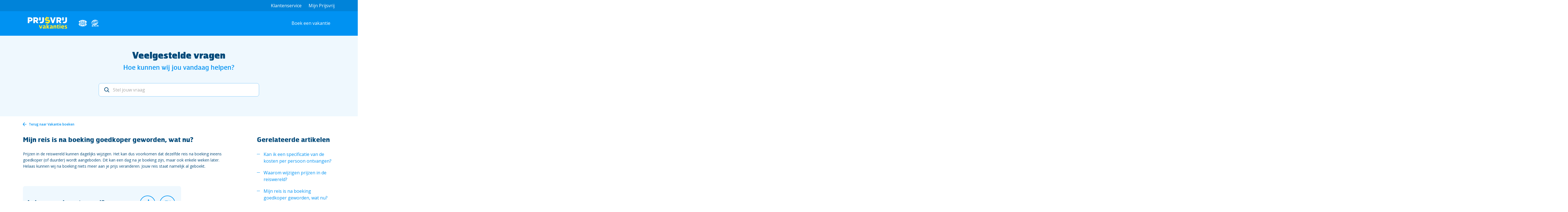

--- FILE ---
content_type: text/html; charset=utf-8
request_url: https://service.prijsvrij.nl/hc/nl-be/articles/5725748953244-Mijn-reis-is-na-boeking-goedkoper-geworden-wat-nu
body_size: 6672
content:
<!DOCTYPE html>
<html dir="ltr" lang="nl-BE">
<head>
  <meta charset="utf-8" />
  <!-- v26848 -->


  <title>Mijn reis is na boeking goedkoper geworden, wat nu? &ndash; Prijsvrij.be klantenservice</title>

  

  <meta name="description" content="Prijzen in de reiswereld kunnen dagelijks wijzigen. Het kan dus voorkomen dat dezelfde reis na boeking ineens goedkoper (of duurder)..." /><meta property="og:image" content="https://service.prijsvrij.nl/hc/theming_assets/01HZPNK6VJPN376XSF4QYWM3VQ" />
<meta property="og:type" content="website" />
<meta property="og:site_name" content="Prijsvrij.be klantenservice" />
<meta property="og:title" content="Mijn reis is na boeking goedkoper geworden, wat nu?" />
<meta property="og:description" content="Prijzen in de reiswereld kunnen dagelijks wijzigen. Het kan dus voorkomen dat dezelfde reis na boeking ineens goedkoper (of duurder) wordt aangeboden. Dit kan een dag na je boeking zijn, maar ook e..." />
<meta property="og:url" content="https://service.prijsvrij.nl/hc/nl-be/articles/5725748953244-Mijn-reis-is-na-boeking-goedkoper-geworden-wat-nu" />
<link rel="canonical" href="https://service.prijsvrij.nl/hc/nl-be/articles/5725748953244-Mijn-reis-is-na-boeking-goedkoper-geworden-wat-nu">
<link rel="alternate" hreflang="nl" href="https://service.prijsvrij.nl/hc/nl/articles/5725748953244-Mijn-reis-is-na-boeking-goedkoper-geworden-wat-nu">
<link rel="alternate" hreflang="nl-be" href="https://service.prijsvrij.nl/hc/nl-be/articles/5725748953244-Mijn-reis-is-na-boeking-goedkoper-geworden-wat-nu">
<link rel="alternate" hreflang="x-default" href="https://service.prijsvrij.nl/hc/nl/articles/5725748953244-Mijn-reis-is-na-boeking-goedkoper-geworden-wat-nu">

  <link rel="stylesheet" href="//static.zdassets.com/hc/assets/application-f34d73e002337ab267a13449ad9d7955.css" media="all" id="stylesheet" />
  <link rel="stylesheet" type="text/css" href="/hc/theming_assets/1866775/114093964012/style.css?digest=24535317284380">

  <link rel="icon" type="image/x-icon" href="/hc/theming_assets/01HZPNK7073ZYFABM3RHCZAV18">

    

  <meta content="width=device-width, initial-scale=1.0" name="viewport" />
<link rel="mask-icon" href="/hc/theming_assets/01HZPNK5X7YM7X10MZRXYVPQ8G" color="#0092F2">
<link rel="apple-touch-icon" sizes="180x180" href="/hc/theming_assets/01HZPNK18M9APQGEXSMR3YVNEM">
<link rel="icon" type="image/png" sizes="32x32" href="/hc/theming_assets/01HZPNJY96W6A9395GMBEM177J">
<link rel="icon" type="image/png" sizes="16x16" href="/hc/theming_assets/01HZPNK1MR3RQAHDMRMSDWGR3E">
<link rel="icon" type="image/png" sizes="192x192" href="/hc/theming_assets/01HZPNK1S3ZZ16ASJZKWRA4D2P">
<link rel="shortcut icon" href="images/favicon.ico">

<link rel="preconnect" href="https://fonts.googleapis.com">
<link rel="preconnect" href="https://fonts.gstatic.com" crossorigin>
<link href="https://fonts.googleapis.com/css2?family=Open+Sans:ital,wght@0,300;0,400;0,500;0,600;0,700;0,800;1,300;1,400;1,500;1,600;1,700;1,800&display=swap" rel="stylesheet">
<!-- Make the translated search clear button label available for use in JS -->
<!-- See buildClearSearchButton() in script.js -->
<script type="text/javascript">window.searchClearButtonLabelLocalized = "Zoekopdracht wissen";</script>
<script src="https://cdn.jsdelivr.net/npm/bootstrap@5.2.1/dist/js/bootstrap.bundle.min.js"></script>
<script src="https://code.jquery.com/jquery-3.6.1.min.js"></script>


  
</head>
<body class="">
  
  
  

  

<!-- header -->
<header id="header">
    <div class="top-header">
        <div class="container">
        <div class="row justify-content-end align-items-center">
            <div class="col-auto">
                <ul class="tar topLinks font-twc fwb">
                    <li><a href="/hc/nl-be" target="_blank">Klantenservice</a></li>
                    <li><a href="https://mijn.prijsvrij.be/Login" target="_blank">Mijn Prijsvrij</a></li>
                </ul>
            </div>
        </div>
        </div>
    </div>

    <div class="header-main">
        <div class="container">
            <div class="row align-items-center">
                <div class="col-auto">
                    <div class="logo-wrapper">
                        <div id="logo">
                        <a href="https://www.prijsvrij.be" class="logo">
                            <img alt="Logo" class="only-desktop" alt="Startpagina van Prijsvrij.be klantenservice Helpcenter" src="/hc/theming_assets/01KDQNT4ZZQYFNRD96M0FH3PD0">
                            <img alt="Logo" class="only-mobile" alt="Startpagina van Prijsvrij.be klantenservice Helpcenter" src="/hc/theming_assets/01HZPNK530HXY07GRC76N5Q2MT">
                        </a>
                        </div>

                        <div class="logo-sgr-anvr">
                        <div class="iconbox"><i class="i anvr"></i></div>
                        <div class="iconbox"><i class="i sgr"></i></div>
                        </div>
                    </div>
                </div>
                <div class="col text-end">
                    <nav id="navigation">
                        <ul>
                            
                            <li><a href="https://www.prijsvrij.be" class="site-nav-link">Boek een vakantie</a></li>
                        </ul>
                    </nav>
                    

                    <div class="right">
                        
                        <a href="https://www.prijsvrij.be" class="btn site-btn site-btn-boek">Boek een vakantie</a>
                    </div>

                    
                    <div id="header-mobile-menu" data-bind="visible: ContactActive">
                        <div class="header-menu header-menu-phone">
                            <a class="close red" data-bind="click: function(){ ContactActive(!ContactActive()) }"></a>
                            <div data-bind="txt: 'page_fluid_header_menu_item_contact'">Contact</div>
                            <div data-bind="html: ContactContent">					
                            <ul>
                                <li>
                                    <a href="https://www.prijsvrij.nl/veelgestelde-vragen" target="_blank">Veelgestelde vragen</a>
                                </li>
                                <li>
                                    <a href="javascript:$('#div-toggle-chat').slideUp();$('#div-toggle-customerservice').slideToggle();">Contact via telefoon</a>
                                    <div id="div-toggle-customerservice" style="" class="toggle-box font-twc">
                                    <div class="phonenumber-holder nl {CALL-STATUS}">
                                        <a href="tel:085-2085551" class="btn-rood fluid white font-twc fwb">Bel nu</a>
                                        <div class="">
                                        <span class="phonenumber font-twc fwb">085 2085 551</span>
                                        <span class="note">lokaal tarief</span>
                                        </div>
                                        <div class="item-status open">Call-center is nu geopend</div>
                                        <div class="item-status closed">Call-center is nu gesloten</div>
                                    </div>
                                    <dl>
                                        <dd><span class="day">maandag t/m vrijdag</span><span class="time">09:00 - 21:00</span></dd>
                                        <dd><span class="day">zaterdag, zondag</span><span class="time">10:00 - 17:00</span></dd>
                                        <dd><a href="https://www.prijsvrij.nl/veelgestelde-vragen/over-prijsvrijvakanties/contact#wat-zijn-de-openingstijden-van-prijsvrij">aangepaste openingstijden feestdagen</a></dd>
                                    </dl>
                                    </div>
                                </li>
                                <li><a href="https://www.prijsvrij.nl/contact#contactformulier">Contact via e-mail</a></li>
                            </ul>
                            </div>
                        </div>

                        <!-- next menu of header mobile -->
                        <div data-bind="visible: UserActive">
                        <div class="header-menu header-menu-user">
                            <a class="close red"></a>
                            <div data-bind="txt: 'page_fluid_header_profile_title'">Mijn Prijsvrij.nl</div>
                        </div>
                        </div>
                    </div>
                    <!-- header menu mobile end -->
                </div>
            </div>
        </div>
    </div>
</header>

<!-- Search Section -->
<section class="search-wrapper">
    <div class="container">
        <div class="row">
            <div class="col-xl-8 offset-xl-2 col-lg-10 offset-lg-1 text-center">
                <h1 class="search-title">Veelgestelde vragen</h1>
                <h2 class="search-title-sub">Hoe kunnen wij jou vandaag helpen?</h2>
                
                <div class="row">
                <div class="col-md-10 offset-md-1">
                    <section class="search-box header__search-wrapper">
                        <form role="search" class="search search-full input-group-search search-form" data-search="" data-instant="true" autocomplete="off" action="/hc/nl-be/search" accept-charset="UTF-8" method="get"><input type="hidden" name="utf8" value="&#x2713;" autocomplete="off" /><input type="search" name="query" id="query" placeholder="Stel jouw vraag" autocomplete="off" aria-label="Stel jouw vraag" /></form>
                    </section>
                </div>
                </div>

                <!-- Related Articles -->

                <section class="related-articles faq-wrapper">
                <div class="faq-wrapper-inner">
                    
                        <section class="articles">
                            <ul class="faq-wrapper-row promoted-articles-list">
                            
                                <li class="faq-wrapper-col">
                                    <a href="/hc/nl-be/articles/6916140143260-Kan-ik-een-transfer-bijboeken-voor-mijn-reis">
                                    Kan ik een transfer bijboeken voor mijn reis?

                                    
                                    </a>
                                </li>
                            
                                <li class="faq-wrapper-col">
                                    <a href="/hc/nl-be/articles/5725383857564-Kan-ik-een-auto-huren-via-Prijsvrij-be">
                                    Kan ik een auto huren via Prijsvrij.be?

                                    
                                    </a>
                                </li>
                            
                                <li class="faq-wrapper-col">
                                    <a href="/hc/nl-be/articles/5725850064540-Wanneer-krijg-ik-mijn-reispapieren">
                                    Wanneer krijg ik mijn reispapieren?

                                    
                                    </a>
                                </li>
                            
                                <li class="faq-wrapper-col">
                                    <a href="/hc/nl-be/articles/5728389406748-Kan-ik-excursies-bijboeken">
                                    Kan ik excursies bijboeken?

                                    
                                    </a>
                                </li>
                            
                            </ul>
                        </section>
                    
                    </div>
                </section>
            </div>
        </div>
    </div>
</section>

  <main role="main">
    <!-- Categories with section -->
<section class="section-main-body section-main-body-innerpage section-main-body-article section-main-body-categories categories-with-section site-innerpage">
    <div class="container">
        <nav class="sub-nav sub-nav-site">
            <ol class="breadcrumbs">
  
    <li title="Prijsvrij.be klantenservice">
      
        <a href="/hc/nl-be">Prijsvrij.be klantenservice</a>
      
    </li>
  
    <li title="Vakantie boeken">
      
        <a href="/hc/nl-be/categories/5725215117084-Vakantie-boeken">Vakantie boeken</a>
      
    </li>
  
    <li title="Prijzen">
      
        <a href="/hc/nl-be/sections/5725748189852-Prijzen">Prijzen</a>
      
    </li>
  
</ol>

        </nav>

      <div id="article-container" class="article-container">
        <article id="main-content" class="article article-site">
          <div class="article-header">
            <h2 title="Mijn reis is na boeking goedkoper geworden, wat nu?" class="article-title">
                Mijn reis is na boeking goedkoper geworden, wat nu?
            </h2>

            
          </div>

          <section class="article-info">
            <div class="article-content">
              <div class="article-body">
                <p>Prijzen in de reiswereld kunnen dagelijks wijzigen. Het kan dus voorkomen dat dezelfde reis na boeking ineens goedkoper (of duurder) wordt aangeboden. Dit kan een dag na je boeking zijn, maar ook enkele weken later. Helaas kunnen wij na boeking niets meer aan je prijs veranderen. Jouw reis staat namelijk al geboekt. </p>
              </div>
            </div>
          </section>
          
            <div class="article-votes">
                <div class="article-votes-row">
                <div class="article-votes-col">
                    <h2>
                        <span class="article-votes-question" id="article-votes-label">Is je vraag beantwoord?</span>
                    </h2>
                    
                </div>
                
                <div class="article-votes-col-auto">
                    <div class="article-votes-controls" role="group" aria-labelledby="article-votes-label">
                        <button type="button" class="button article-vote article-vote-up" data-helper="vote" data-item="article" data-type="up" data-id="5725748953244" data-upvote-count="16" data-vote-count="52" data-vote-sum="-20" data-vote-url="/hc/nl-be/articles/5725748953244/vote" data-value="null" data-label="Aantal gebruikers dat dit nuttig vond: 16 van 52" data-selected-class="button-primary" aria-label="Dit artikel was nuttig" aria-pressed="false">Ja</button>
                        <button type="button" class="button article-vote article-vote-down" data-helper="vote" data-item="article" data-type="down" data-id="5725748953244" data-upvote-count="16" data-vote-count="52" data-vote-sum="-20" data-vote-url="/hc/nl-be/articles/5725748953244/vote" data-value="null" data-label="Aantal gebruikers dat dit nuttig vond: 16 van 52" data-selected-class="button-primary" aria-label="Dit artikel was niet nuttig" aria-pressed="false">Nee</button>
                    </div>
                </div>
                </div>
            </div>
          
        </article>

        <aside class="article-sidebar" aria-labelledby="section-articles-title">
            
                <div class="collapsible-sidebar">
                <h2 id="section-articles-title" class="collapsible-sidebar-title">
                    Gerelateerde artikelen
                </h2>
                <div class="collapsible-sidebar-body">
                    <ul>
                        
                            <li>
                            <a href="/hc/nl-be/articles/21400075343772-Kan-ik-een-specificatie-van-de-kosten-per-persoon-ontvangen" class="sidenav-item ">Kan ik een specificatie van de kosten per persoon ontvangen?</a>
                            </li>
                        
                            <li>
                            <a href="/hc/nl-be/articles/5725750552348-Waarom-wijzigen-prijzen-in-de-reiswereld" class="sidenav-item ">Waarom wijzigen prijzen in de reiswereld?</a>
                            </li>
                        
                            <li>
                            <a href="/hc/nl-be/articles/5725748953244-Mijn-reis-is-na-boeking-goedkoper-geworden-wat-nu" class="sidenav-item current-article">Mijn reis is na boeking goedkoper geworden, wat nu?</a>
                            </li>
                        
                            <li>
                            <a href="/hc/nl-be/articles/5725719111580-Kan-de-prijs-van-mijn-reis-aangepast-worden" class="sidenav-item ">Kan de prijs van mijn reis aangepast worden?</a>
                            </li>
                        
                    </ul>
                    
                </div>
                </div>
            
        </aside>
      </div>
    </div>
</section>
<script>
  $('.related-articles').hide();
</script>
  </main>

  <!-- Contact Us warpper -->
<section class="contact-us-wrapper">
    <div class="container">
        <div class="contact-us-wrapper-inner">
        <h2>Kom je er zelf niet uit?</h2>
        <h4>Neem dan contact met ons op</h4>

        <div class="contact-us-block-wrapper">
            <div class="row">
            <div class="col-md-6">
                <div class="contact-us-block">
                <div class="row justify-content-between align-items-end">
                    <div class="col-auto">
                    <div class="contact-us-text contact-us-text-mail">
                        <h3 class="contact-mail-title">Gebruik ons contactformulier</h3>
                        <p>Zo snel mogelijk een reactie<br />&nbsp;</p>
                    </div>
                    </div>

                    <div class="col-auto col-contact-email">
                    <a href="/hc/nl-be/requests/new" class="contact-email"><span>stuur een bericht</span> <span class="col-contact-email-icon"></span></a>
                    </div>
                </div>
                </div>
            </div>

            <div class="col-md-6">
                <div class="contact-us-block">
                <div class="row justify-content-between align-items-end">
                    <div class="col-auto">
                    <div class="contact-us-text contact-us-text-phone">
                        <h3 class="contact-phone-title">Bel ons</h3>
                        <p>maandag t/m vrijdag 09:00 - 21:00<br />zaterdag & zondag 10.00 - 17.00</p>
                    </div>
                    </div>

                    <div class="col-auto col-contact-phone">
                    <a href="tel:+3278484770" class="contact-phone"><span class="col-contact-phone-icon"></span> <span>+32 78 484 770</span></a>
                    </div>
                </div>
                </div>
            </div>
            </div>
        </div>
        </div>
    </div>
</section>

<!-- Footer -->
<footer>
    <div class="footer-top-wrapper">
        <div class="container">
        <div class="footer-top">
            <div class="row">
                <div class="col-auto footer-logo-col">
                    <p class="footer-top-title">Betaal veilig</p>
                    <ul class="footer-logo">
                        <li>
                            <img src="/hc/theming_assets/01HZPNK484VQWH0YAFV4BWVHN8" height="24" alt="">
                        </li>
                        <li>
                            <a href="#"><img src="/hc/theming_assets/01HZPNJZM5BDN8KTRS26FB9PWG" height="24" alt=""></a>
                        </li>
                        <li>
                            <a href="#"><img src="/hc/theming_assets/01HZPNK2XJ39ER9JZG2V0DAXXG" height="24" alt=""></a>
                        </li>
                        <li>
                            <a href="#"><img src="/hc/theming_assets/01HZPNK224R62J6ZYJB223H7NJ" class="icon-visa" height="24" alt=""></a>
                        </li>

                        <br class="only-mobile mobile-only">
                        <li>
                            <a href="#"><img src="/hc/theming_assets/01HZPNJYN20TYS9ECDB422H1K1" height="24" alt=""></a>
                        </li>
                        <li>
                            <a href="#"><img src="/hc/theming_assets/01HZPNK65KPQ1KRN7VGYBW43SH" height="24" alt=""></a>
                        </li>
                        <li>
                            <a href="#"><img src="/hc/theming_assets/01HZPNK32Z3N09HW9PMQ4BVFKW" class=""icon-paypal height="14" alt=""></a>
                        </li>
                    </ul>
                </div>

                <div class="col-auto offset-md-1">
                    <p class="footer-top-title">Boek met zekerheid</p>
                    <ul class="footer-logo">
                        <li>
                            <img src="/hc/theming_assets/01HZPNK2J4H7RD409G1D2VKT5X" height="24" alt="">
                        </li>
                        <li>
                            <img src="/hc/theming_assets/01HZPNK1CN2DMY5QMS5Y7H1BAJ" height="24" alt="">
                        </li>
                    </ul>
                </div>
            </div>
        </div>
        </div>
    </div>

    <div class="footer-bottom-wrapper">
        <div class="container">
            <div class="footer-bottom-wrapper-inner">
                <div class="row justify-content-between">
                    <div class="col-auto">
                        <ul>
                            <li>
                                <a href="https://www.prijsvrij.be/algemene-voorwaarden">Voorwaarden</a>
                            </li>

                            <li>
                                <a href="https://www.prijsvrij.be/vakantie-tips">Vakantietips</a>
                            </li>

                            <li>
                                <a href="https://www.prijsvrij.be/acties">Acties</a>
                            </li>

                            <li>
                                <a href="https://www.prijsvrij.be/cookies">Cookies</a>
                            </li>
                        </ul>
                    </div>

                    <div class="col-auto col-social-icon-chat">
                        <ul class="social-icon">
                            <li>
                                <a href="https://www.facebook.com/PrijsvrijBE" target="_blank"><img src="/hc/theming_assets/01HZPNK2SJPTT0BTC3MJS2A980" height="24" alt=""></a>
                            </li>

                            <li>
                                <a href="https://www.instagram.com/prijsvrijvakanties" target="_blank"><img src="/hc/theming_assets/01HZPNK0WGNYMVPM1F1XKVDKQY" height="24" alt=""></a>
                            </li>

                            <li>
                                <a href="https://www.youtube.com/channel/UCG7G5YRNdVezDN28NF_DgFw

" target="_blank"><img src="/hc/theming_assets/01HZPNK4BNH1YQCZ09C13X023V" height="24" alt=""></a>
                            </li>

                            <li>
                                <a href="https://www.tiktok.com/@prijsvrijvakanties" target="_blank"><img src="/hc/theming_assets/01HZPNK36TSX6B40WFDDW1JJWB" height="24" alt=""></a>
                            </li>

                            <li>
                                <a href="https://nl.pinterest.com/prijsvrij/" target="_blank"><img src="/hc/theming_assets/01HZPNK29NQ51QQN8VQ4GGSJ6G" height="24" alt=""></a>
                            </li>
                        </ul>

                        
                    </div>
                    
                </div>
            </div>
        </div>
    </div>
</footer>




  <!-- / -->

  
  <script src="//static.zdassets.com/hc/assets/nl-be.c6342774c8577e870467.js"></script>
  

  <script type="text/javascript">
  /*

    Greetings sourcecode lurker!

    This is for internal Zendesk and legacy usage,
    we don't support or guarantee any of these values
    so please don't build stuff on top of them.

  */

  HelpCenter = {};
  HelpCenter.account = {"subdomain":"prijsvrij","environment":"production","name":"Prijsvrij Vakanties"};
  HelpCenter.user = {"identifier":"da39a3ee5e6b4b0d3255bfef95601890afd80709","email":null,"name":"","role":"anonymous","avatar_url":"https://assets.zendesk.com/hc/assets/default_avatar.png","is_admin":false,"organizations":[],"groups":[]};
  HelpCenter.internal = {"asset_url":"//static.zdassets.com/hc/assets/","web_widget_asset_composer_url":"https://static.zdassets.com/ekr/snippet.js","current_session":{"locale":"nl-be","csrf_token":null,"shared_csrf_token":null},"usage_tracking":{"event":"article_viewed","data":"BAh7CDoLbG9jYWxlSSIKbmwtYmUGOgZFVDoPYXJ0aWNsZV9pZGwrCJyAOyE1BToKX21ldGF7DDoPYWNjb3VudF9pZGkDF3wcOhNoZWxwX2NlbnRlcl9pZGwrCL/hiMYaADoNYnJhbmRfaWRsKwjsuoeQGgA6DHVzZXJfaWQwOhN1c2VyX3JvbGVfbmFtZUkiDkFOT05ZTU9VUwY7BlQ7AEkiCm5sLWJlBjsGVDoaYW5vbnltb3VzX3RyYWNraW5nX2lkMA==--cd51da6fc74118339fba825e2b11d6dd36fd4c48","url":"https://service.prijsvrij.nl/hc/activity"},"current_record_id":"5725748953244","current_record_url":"/hc/nl-be/articles/5725748953244-Mijn-reis-is-na-boeking-goedkoper-geworden-wat-nu","current_record_title":"Mijn reis is na boeking goedkoper geworden, wat nu?","current_text_direction":"ltr","current_brand_id":114093964012,"current_brand_name":"Prijsvrij Vakanties","current_brand_url":"https://prijsvrij.zendesk.com","current_brand_active":true,"current_path":"/hc/nl-be/articles/5725748953244-Mijn-reis-is-na-boeking-goedkoper-geworden-wat-nu","show_autocomplete_breadcrumbs":true,"user_info_changing_enabled":false,"has_user_profiles_enabled":false,"has_end_user_attachments":true,"user_aliases_enabled":false,"has_anonymous_kb_voting":true,"has_multi_language_help_center":true,"show_at_mentions":false,"embeddables_config":{"embeddables_web_widget":false,"embeddables_help_center_auth_enabled":false,"embeddables_connect_ipms":false},"answer_bot_subdomain":"static","gather_plan_state":"subscribed","has_article_verification":true,"has_gather":true,"has_ckeditor":false,"has_community_enabled":false,"has_community_badges":true,"has_community_post_content_tagging":false,"has_gather_content_tags":true,"has_guide_content_tags":true,"has_user_segments":true,"has_answer_bot_web_form_enabled":false,"has_garden_modals":false,"theming_cookie_key":"hc-da39a3ee5e6b4b0d3255bfef95601890afd80709-2-preview","is_preview":false,"has_search_settings_in_plan":true,"theming_api_version":2,"theming_settings":{"brand_color":"#17494D","brand_text_color":"#FFFFFF","text_color":"#2F3941","link_color":"#1F73B7","hover_link_color":"#0F3554","visited_link_color":"#9358B0","background_color":"#FFFFFF","heading_font":"-apple-system, BlinkMacSystemFont, 'Segoe UI', Helvetica, Arial, sans-serif","text_font":"-apple-system, BlinkMacSystemFont, 'Segoe UI', Helvetica, Arial, sans-serif","logo":"/hc/theming_assets/01HZPNK6VJPN376XSF4QYWM3VQ","show_brand_name":true,"favicon":"/hc/theming_assets/01HZPNK7073ZYFABM3RHCZAV18","homepage_background_image":"/hc/theming_assets/01HZPNK76REVMCTQX1AG6X7YA6","community_background_image":"/hc/theming_assets/01HZPNK7BVS9WS63YJR193QS3X","community_image":"/hc/theming_assets/01HZPNK7FPH1B1Z65EJ2MFS6JE","instant_search":true,"scoped_kb_search":true,"scoped_community_search":true,"show_recent_activity":true,"show_articles_in_section":true,"show_article_author":true,"show_article_comments":true,"show_follow_article":true,"show_recently_viewed_articles":true,"show_related_articles":true,"show_article_sharing":true,"show_follow_section":true,"show_follow_post":true,"show_post_sharing":true,"show_follow_topic":true,"request_list_beta":false},"has_pci_credit_card_custom_field":true,"help_center_restricted":false,"is_assuming_someone_else":false,"flash_messages":[],"user_photo_editing_enabled":true,"user_preferred_locale":"nl","base_locale":"nl-be","login_url":"https://prijsvrij.zendesk.com/access?brand_id=114093964012\u0026return_to=https%3A%2F%2Fservice.prijsvrij.nl%2Fhc%2Fnl-be%2Farticles%2F5725748953244-Mijn-reis-is-na-boeking-goedkoper-geworden-wat-nu","has_alternate_templates":true,"has_custom_statuses_enabled":false,"has_hc_generative_answers_setting_enabled":true,"has_generative_search_with_zgpt_enabled":false,"has_suggested_initial_questions_enabled":false,"has_guide_service_catalog":true,"has_service_catalog_search_poc":false,"has_service_catalog_itam":false,"has_csat_reverse_2_scale_in_mobile":false,"has_knowledge_navigation":false,"has_unified_navigation":false,"has_unified_navigation_eap_access":false,"has_csat_bet365_branding":false,"version":"v26848","dev_mode":false};
</script>

  
  
  <script src="//static.zdassets.com/hc/assets/hc_enduser-be182e02d9d03985cf4f06a89a977e3d.js"></script>
  <script type="text/javascript" src="/hc/theming_assets/1866775/114093964012/script.js?digest=24535317284380"></script>
  
</body>
</html>

--- FILE ---
content_type: text/css; charset=utf-8
request_url: https://service.prijsvrij.nl/hc/theming_assets/1866775/114093964012/style.css?digest=24535317284380
body_size: 47569
content:
@charset "UTF-8";
 button,hr,input{
    overflow:visible
}
.promoted-articles-item .icon-lock,progress,sub,sup{
    vertical-align:baseline
}
input,legend{
    max-width:100%
}
body,ul{
    margin:0
}
.hero-inner,.search-icon{
    transform:translateY(-50%)
}
.blocks-list,.user-nav-list,ul{
    list-style:none
}
.community-image,.hero{
    background-position:center
}
.comment-body,.profile-activity-description,.profile-contribution,.profile-header .basic-info,.profile-header .description{
    -moz-hyphens:auto;
    -ms-hyphens:auto;
    -webkit-hyphens:auto;
    word-wrap:break-word;
    word-break:break-word
}
html{
    line-height:1.15;
    -webkit-text-size-adjust:100%
}
.collapsible-nav[aria-expanded=true] li:not(.current),.collapsible-nav[aria-expanded=true] li:not([aria-selected=true]),.collapsible-sidebar[aria-expanded=true] .collapsible-sidebar-body,.dropdown-menu[aria-expanded=true],.meta-group,.nav-wrapper-mobile .menu-list-mobile[aria-expanded=true],.request-main .comment-ccs,.request-main .comment-fields.shown,.request-main .comment-form-controls,.requests .requests-table-info,.requests .requests-table-meta,.requests-table-toolbar .request-filter,.search-results .meta-group>li,.subscriptions-table td:last-child,.table td,.user-nav[aria-expanded=true]>.user-nav-list li,details,main{
    display:block
}
h1{
    margin:.67em 0
}
hr{
    box-sizing:content-box;
    height:0
}
*,.blocks-item,.search .clear-button,.search input[type=search],input,legend{
    box-sizing:border-box
}
code,kbd,pre,samp{
    font-family:monospace,monospace;
    font-size:1em
}
a{
    background-color:transparent;
    color:#1F73B7;
    text-decoration:none
}
abbr[title]{
    border-bottom:none;
    text-decoration:underline;
    text-decoration:underline dotted
}
b,strong{
    font-weight:bolder
}
small{
    font-size:80%
}
sub,sup{
    font-size:75%;
    line-height:0;
    position:relative
}
sub{
    bottom:-.25em
}
sup{
    top:-.5em
}
img{
    border-style:none
}
button,input,optgroup,select,textarea{
    font-family:inherit;
    font-size:100%;
    line-height:1.15;
    margin:0
}
.sub-nav input[type=search]::after,body{
    font-size:15px
}
button,select{
    text-transform:none
}
[type=button],[type=reset],[type=submit],button{
    -webkit-appearance:button
}
[type=button]::-moz-focus-inner,[type=reset]::-moz-focus-inner,[type=submit]::-moz-focus-inner,button::-moz-focus-inner{
    border-style:none;
    padding:0
}
[type=button]:-moz-focusring,[type=reset]:-moz-focusring,[type=submit]:-moz-focusring,button:-moz-focusring{
    outline:ButtonText dotted 1px
}
fieldset{
    padding:.35em .75em .625em
}
legend{
    color:inherit;
    display:table;
    padding:0;
    white-space:normal
}
.dropdown-chevron-icon,.form-field .nesty-input,.form-field textarea,.logo img,.profile-contribution-icon svg,.recent-activity-comment-icon svg,.user-avatar{
    vertical-align:middle
}
[type=checkbox],[type=radio]{
    box-sizing:border-box;
    padding:0
}
[type=number]::-webkit-inner-spin-button,[type=number]::-webkit-outer-spin-button{
    height:auto
}
[type=search]{
    -webkit-appearance:textfield;
    outline-offset:-2px
}
[type=search]::-webkit-search-decoration{
    -webkit-appearance:none
}
::-webkit-file-upload-button{
    -webkit-appearance:button;
    font:inherit
}
.comment-body,.post-content,body{
    font-family:-apple-system, BlinkMacSystemFont, 'Segoe UI', Helvetica, Arial, sans-serif
}
summary{
    display:list-item
}
[hidden],template{
    display:none
}
body{
    background-color:#FFFFFF;
    color:#2F3941;
    line-height:1.5;
    -webkit-font-smoothing:antialiased
}
h1,h2,h3,h4,h5,h6{
    font-family:-apple-system, BlinkMacSystemFont, 'Segoe UI', Helvetica, Arial, sans-serif;
    margin-top:0
}
h1{
    font-size:32px
}
h2{
    font-size:22px
}
.community-featured-posts .title,.post-sidebar-title,.search-results-subheading,h3{
    font-size:18px;
    font-weight:600
}
h4{
    font-size:16px
}
.article-body a:visited,.article-more-questions a:visited,.comment-body a:visited,.comment-callout a:visited,.community a:visited,.form .suggestion-list li a:visited,.post-body a:visited,.recent-activity-controls a:visited,.striped-list-title:visited,a:visited{
    color:#9358B0
}
#user #user-name:hover,.search-results-sidebar .see-all-filters:hover,.striped-list-title:active,.striped-list-title:focus,.striped-list-title:hover,a:active,a:focus,a:hover{
    text-decoration:underline
}
input,textarea{
    color:#000;
    font-size:14px
}
input{
    transition:border .12s ease-in-out
}
input:not([type=checkbox]){
    outline:0
}
.form-field input:focus,.form-field input[type=text]:focus,.request-main .form-field.comment-ccs>ul[data-hc-focus=true],input:not([type=checkbox]):focus,select:focus,textarea:focus{
    border:1px solid
}
.button-large[disabled],input[disabled],input[type=submit][disabled]{
    background-color:#ddd
}
select{
    -webkit-appearance:none;
    -moz-appearance:none;
    background:url("data:image/svg+xml,%3C%3Fxml version='1.0' encoding='UTF-8'%3F%3E%3Csvg xmlns='http://www.w3.org/2000/svg' width='10' height='6' viewBox='0 0 10 6'%3E%3Cpath fill='%23CCC' d='M0 0h10L5 6 0 0z'/%3E%3C/svg%3E%0A") right 10px center no-repeat #fff;
    border:1px solid #ddd;
    border-radius:4px;
    padding:8px 30px 8px 10px;
    outline:0;
    color:#555;
    width:100%
}
select::-ms-expand{
    display:none
}
textarea{
    overflow:auto;
    border:1px solid #ddd;
    border-radius:2px;
    resize:vertical;
    width:100%;
    outline:0;
    padding:10px
}
.container,.error-page{
    max-width:1160px;
    margin:0 auto;
    padding:0 5%
}
.container-divider{
    border-top:1px solid #ddd;
    margin-bottom:20px
}
ul{
    padding:0
}
.pagination-first-text,.pagination-last-text,.recent-activity-accessibility-label,.visibility-hidden{
    border:0;
    clip:rect(0 0 0 0);
    -webkit-clip-path:inset(50%);
    clip-path:inset(50%);
    height:1px;
    margin:-1px;
    overflow:hidden;
    padding:0;
    position:absolute;
    width:1px;
    white-space:nowrap
}
.article-subscribe button,.button,.community-follow button,.pagination-first-link,.pagination-last-link,.pagination-next-link,.pagination-prev-link,.requests-table-toolbar .organization-subscribe button,.section-subscribe button,.split-button button,.subscriptions-subscribe button{
    background-color:transparent;
    border:1px solid;
    border-radius:4px;
    color:#17494D;
    cursor:pointer;
    display:inline-block;
    font-size:12px;
    line-height:2.34;
    margin:0;
    padding:0 20px;
    text-align:center;
    transition:background-color .12s ease-in-out,border-color .12s ease-in-out,color .15s ease-in-out;
    user-select:none;
    white-space:nowrap;
    width:100%;
    -webkit-touch-callout:none
}
.button-large,.split-button button,input[type=submit]{
    background-color:#17494D;
    color:#FFFFFF
}
.community-badge-container-achievements,.header,.search-has-value .clear-button,.split-button{
    display:flex
}
.article-subscribe button.button-primary,.article-subscribe button:active,.article-subscribe button:focus,.article-subscribe button:hover,.article-subscribe button:visited,.article-subscribe button[data-selected=true],.button-primary.pagination-first-link,.button-primary.pagination-last-link,.button-primary.pagination-next-link,.button-primary.pagination-prev-link,.button.button-primary,.button:active,.button:focus,.button:hover,.button:visited,.community-follow button.button-primary,.community-follow button:active,.community-follow button:focus,.community-follow button:hover,.community-follow button:visited,.pagination-first-link:active,.pagination-first-link:focus,.pagination-first-link:hover,.pagination-first-link:visited,.pagination-last-link:active,.pagination-last-link:focus,.pagination-last-link:hover,.pagination-last-link:visited,.pagination-next-link:active,.pagination-next-link:focus,.pagination-next-link:hover,.pagination-next-link:visited,.pagination-prev-link:active,.pagination-prev-link:focus,.pagination-prev-link:hover,.pagination-prev-link:visited,.requests-table-toolbar .organization-subscribe button.button-primary,.requests-table-toolbar .organization-subscribe button:active,.requests-table-toolbar .organization-subscribe button:focus,.requests-table-toolbar .organization-subscribe button:hover,.requests-table-toolbar .organization-subscribe button:visited,.requests-table-toolbar .organization-subscribe button[data-selected=true],.section-subscribe button.button-primary,.section-subscribe button:active,.section-subscribe button:focus,.section-subscribe button:hover,.section-subscribe button:visited,.section-subscribe button[data-selected=true],.split-button button.button-primary,.split-button button:active,.split-button button:focus,.split-button button:hover,.split-button button:visited,.subscriptions-subscribe button.button-primary,.subscriptions-subscribe button:active,.subscriptions-subscribe button:focus,.subscriptions-subscribe button:hover,.subscriptions-subscribe button:visited,.subscriptions-subscribe button[data-selected=true]{
    background-color:#17494D;
    color:#FFFFFF;
    text-decoration:none
}
.article-subscribe button.button-primary:active,.article-subscribe button.button-primary:focus,.article-subscribe button.button-primary:hover,.article-subscribe button:active[data-selected=true],.article-subscribe button:focus[data-selected=true],.article-subscribe button:hover[data-selected=true],.button-primary.pagination-first-link:active,.button-primary.pagination-first-link:focus,.button-primary.pagination-first-link:hover,.button-primary.pagination-last-link:active,.button-primary.pagination-last-link:focus,.button-primary.pagination-last-link:hover,.button-primary.pagination-next-link:active,.button-primary.pagination-next-link:focus,.button-primary.pagination-next-link:hover,.button-primary.pagination-prev-link:active,.button-primary.pagination-prev-link:focus,.button-primary.pagination-prev-link:hover,.button.button-primary:active,.button.button-primary:focus,.button.button-primary:hover,.community-follow button.button-primary:active,.community-follow button.button-primary:focus,.community-follow button.button-primary:hover,.requests-table-toolbar .organization-subscribe button.button-primary:active,.requests-table-toolbar .organization-subscribe button.button-primary:focus,.requests-table-toolbar .organization-subscribe button.button-primary:hover,.requests-table-toolbar .organization-subscribe button:active[data-selected=true],.requests-table-toolbar .organization-subscribe button:focus[data-selected=true],.requests-table-toolbar .organization-subscribe button:hover[data-selected=true],.section-subscribe button.button-primary:active,.section-subscribe button.button-primary:focus,.section-subscribe button.button-primary:hover,.section-subscribe button:active[data-selected=true],.section-subscribe button:focus[data-selected=true],.section-subscribe button:hover[data-selected=true],.split-button button.button-primary:active,.split-button button.button-primary:focus,.split-button button:hover,.subscriptions-subscribe button.button-primary:active,.subscriptions-subscribe button.button-primary:focus,.subscriptions-subscribe button.button-primary:hover,.subscriptions-subscribe button:active[data-selected=true],.subscriptions-subscribe button:focus[data-selected=true],.subscriptions-subscribe button:hover[data-selected=true]{
    background-color:#000;
    border-color:#000
}
.article-subscribe button[data-disabled],.button[data-disabled],.community-follow button[data-disabled],.dropdown-menu [role=menuitem][aria-selected=true],.pagination-first-link[data-disabled],.pagination-last-link[data-disabled],.pagination-next-link[data-disabled],.pagination-prev-link[data-disabled],.requests-table-toolbar .organization-subscribe button[data-disabled],.section-subscribe button[data-disabled],.split-button button[data-disabled],.subscriptions-subscribe button[data-disabled]{
    cursor:default
}
.button-large,input[type=submit]{
    cursor:pointer;
    border:0;
    border-radius:4px;
    font-size:14px;
    line-height:2.72;
    min-width:190px;
    padding:0 1.9286em;
    width:100%
}
.button-large:active,.button-large:focus,.button-large:hover,input[type=submit]:active,input[type=submit]:focus,input[type=submit]:hover{
    background-color:#000
}
.button-secondary{
    color:#5a6d7c;
    border:1px solid #ddd;
    background-color:transparent
}
.button-secondary:active,.button-secondary:focus,.button-secondary:hover{
    color:#2F3941;
    border:1px solid #ddd;
    background-color:#f7f7f7
}
.split-button button{
    border:0;
    height:32px;
    line-height:16px;
    outline-color:#17494D
}
[dir=ltr] .split-button button:not(:only-child):first-child,[dir=rtl] .split-button button:not(:only-child):last-child{
    border-top-right-radius:unset;
    border-bottom-right-radius:unset
}
[dir=ltr] .split-button button:not(:only-child):last-child,[dir=rtl] .split-button button:not(:only-child):first-child{
    border-top-left-radius:unset;
    border-bottom-left-radius:unset
}
.form footer a,.form-field .optional,.form-field p,.table th,.table th a{
    color:#5a6d7c
}
[dir=rtl] .split-button button:not(:only-child):first-child{
    border-left:1px solid
}
[dir=ltr] .split-button button:not(:only-child):first-child{
    border-right:1px solid
}
.split-button button:not(:only-child):last-child{
    display:flex;
    justify-content:center;
    align-items:center;
    width:26px;
    min-width:26px;
    max-width:26px;
    padding:0
}
.table{
    width:100%;
    table-layout:fixed;
    border-collapse:collapse;
    border-spacing:0
}
.table th,.table th a{
    font-size:13px;
    text-align:left
}
[dir=rtl] .notification-inline,[dir=rtl] .table th,[dir=rtl] .table th a{
    text-align:right
}
.table tr{
    border-bottom:1px solid #ddd;
    display:block;
    padding:20px 0
}
@media (min-width:1024px){
    body>main{
        min-height:65vh
    }
    .table td,.table th{
        padding:20px 30px
    }
}
.form{
    max-width:650px
}
.form-field~.form-field,.profile-activity-list,.profile-badges-items{
    margin-top:25px
}
.form-field label{
    display:block;
    font-size:13px;
    margin-bottom:5px
}
.form-field input{
    border:1px solid #ddd;
    border-radius:4px;
    padding:10px;
    width:100%
}
.form-field input[type=text]{
    border:1px solid #ddd;
    border-radius:4px
}
.form-field input[type=checkbox]{
    width:auto
}
.form-field .nesty-input{
    border-radius:4px;
    height:40px;
    line-height:40px;
    outline:0
}
.form-field .nesty-input:focus{
    border:1px solid;
    text-decoration:none
}
.form-field .hc-multiselect-toggle:focus{
    outline:0;
    border:1px solid;
    text-decoration:none
}
.form-field input[type=checkbox]+label{
    margin:0 0 0 10px
}
.form-field .optional{
    margin-left:4px
}
.form-field p{
    font-size:12px;
    margin:5px 0
}
.form footer{
    margin-top:40px;
    padding-top:30px
}
.form footer a{
    cursor:pointer;
    margin-right:15px
}
.form .suggestion-list,.requests-table-toolbar .request-filter-label{
    font-size:13px;
    margin-top:30px
}
.form .suggestion-list label{
    border-bottom:1px solid #ddd;
    display:block;
    padding-bottom:5px
}
.form .suggestion-list li{
    padding:10px 0
}
.header{
    max-width:1160px;
    margin:0 auto;
    padding:0 5%;
    position:relative;
    align-items:center;
    height:71px;
    justify-content:space-between
}
.collapsible-nav-toggle[aria-expanded=false] .chevron-icon,.collapsible-nav-toggle[aria-expanded=true] .x-icon,.collapsible-sidebar-toggle[aria-expanded=false] .chevron-icon,.collapsible-sidebar-toggle[aria-expanded=true] .x-icon,.comment-mark-as-solved,.dropdown-toggle>*,.logo a,.pagination-first,.pagination-last,.pagination-next,.pagination-prev,.recent-activity-item-comment::before,.request-details .request-collaborators,.share a,.share li,.user-info,.user-nav,.user-nav-list>li{
    display:inline-block
}
.logo img{
    max-height:37px
}
.logo span{
    margin:0 10px;
    color:#17494D
}
.article-comment-count:hover,.article-return-to-top a:focus,.article-return-to-top a:hover,.dropdown-toggle:hover,.logo a:active,.logo a:focus,.logo a:hover,.post-comment-count:hover,.status-label:active,.status-label:focus,.status-label:hover,.vote a:active,.vote a:focus,.vote a:hover{
    text-decoration:none
}
.user-nav{
    position:absolute;
    white-space:nowrap
}
.user-nav[aria-expanded=true]{
    background-color:#fff;
    box-shadow:0 0 4px 0 rgba(0,0,0,.15),0 4px 10px 0 rgba(0,0,0,.1);
    border:1px solid #ddd;
    right:0;
    left:0;
    top:71px;
    z-index:1
}
.user-nav[aria-expanded=true]>.user-nav-list a,.user-nav[aria-expanded=true]>a{
    display:block;
    margin:20px
}
.user-nav-list{
    display:block
}
.nav-wrapper-desktop a{
    border:0;
    color:#1F73B7;
    display:none;
    font-size:14px;
    padding:0 20px 0 0;
    width:auto
}
[dir=rtl] .nav-wrapper-desktop a{
    padding:0 0 0 20px
}
.nav-wrapper-desktop a:active,.nav-wrapper-desktop a:focus,.nav-wrapper-desktop a:hover{
    background-color:transparent;
    color:#1F73B7;
    text-decoration:underline
}
.nav-wrapper-mobile .menu-button-mobile{
    background:0 0;
    border:0;
    width:auto;
    min-width:71px;
    cursor:pointer
}
.nav-wrapper-mobile .menu-button-mobile .icon-menu{
    padding:7px;
    vertical-align:middle;
    width:30px;
    height:30px;
    border-radius:50%
}
.nav-wrapper-mobile .menu-button-mobile[aria-expanded=true] .icon-menu{
    background:#f3f3f3
}
.nav-wrapper-mobile .menu-list-mobile{
    position:absolute;
    background-color:#fff;
    box-shadow:0 10px 10px 0 rgba(0,0,0,.15);
    border-top:1px solid #ddd;
    border-bottom:1px solid #ddd;
    right:0;
    left:0;
    top:71px;
    z-index:2
}
.collapsible-nav-list li:not(.current),.collapsible-nav-list li:not([aria-selected=true]),.collapsible-nav-toggle-icon,.collapsible-sidebar-body,.collapsible-sidebar-toggle-icon,.comment-ccs,.my-activities-table td:not(:first-child),.my-activities-table thead,.nav-wrapper-mobile .menu-list-mobile-items .nav-divider:last-child,.nav-wrapper-mobile .menu-list-mobile-items li:empty:not(.nav-divider),.nav-wrapper-mobile .menu-list-mobile[aria-expanded=false],.notification-inline[aria-hidden=true],.request-main .comment-fields,.request-main .comment-show-container.hidden,.request-main .request-submit-comment,.request-main input#mark_as_solved,.requests .requests-table thead,.search-results-sidebar .collapsible-sidebar[aria-expanded=false] .multibrand-filter-list,.search-results-sidebar .multibrand-filter-list--collapsed li:nth-child(1n+6),.search-results-sidebar .see-all-filters[aria-hidden=true],.see-all-sections-trigger[aria-hidden=true],.striped-list-count-item:last-child::after,.user-info .dropdown-toggle::after{
    display:none
}
.nav-wrapper-mobile .menu-list-mobile-items .item{
    margin:4px 0
}
.nav-wrapper-mobile .menu-list-mobile-items .nav-divider{
    border-bottom:.1px solid #ddd;
    padding:0
}
.nav-wrapper-mobile .menu-list-mobile-items button{
    background:0 0;
    border:none;
    padding:8px 24px;
    width:100%;
    height:100%;
    color:#2F3941;
    cursor:pointer;
    text-align:start
}
.nav-wrapper-mobile .menu-list-mobile-items button:active,.nav-wrapper-mobile .menu-list-mobile-items button:focus,.nav-wrapper-mobile .menu-list-mobile-items button:hover{
    background-color:#f3f3f3;
    text-decoration:underline
}
.nav-wrapper-mobile .menu-list-mobile-items a{
    display:block;
    padding:8px 24px;
    width:100%;
    height:100%;
    color:#2F3941
}
.nav-wrapper-mobile .menu-list-mobile-items a:active,.nav-wrapper-mobile .menu-list-mobile-items a:focus,.nav-wrapper-mobile .menu-list-mobile-items a:hover{
    background-color:#f3f3f3
}
.nav-wrapper-mobile .menu-list-mobile-items .my-profile{
    display:flex;
    line-height:1.5
}
.nav-wrapper-mobile .menu-list-mobile-items .my-profile .my-profile-tooltip{
    font-size:12px;
    color:#68737d
}
.nav-wrapper-mobile .menu-list-mobile-items .menu-profile-avatar{
    height:20px;
    width:20px;
    border-radius:50%;
    display:inline-block;
    margin-right:8px;
    margin-top:1px
}
[dir=rtl] .nav-wrapper-mobile .menu-list-mobile-items .menu-profile-avatar{
    margin-right:0;
    margin-left:8px
}
.skip-navigation{
    align-items:center;
    background-color:#000;
    color:#fff;
    display:flex;
    font-size:14px;
    justify-content:center;
    left:-999px;
    margin:20px;
    padding:20px;
    overflow:hidden;
    position:absolute;
    top:auto;
    z-index:-999
}
.avatar,.user-avatar{
    display:inline-block
}
.avatar,.requests .requests-table .requests-link,.search,.search-container{
    position:relative
}
[dir=rtl] .skip-navigation{
    left:initial;
    right:-999px
}
.skip-navigation:active,.skip-navigation:focus{
    left:auto;
    overflow:auto;
    text-align:center;
    text-decoration:none;
    top:auto;
    z-index:999
}
[dir=rtl] .skip-navigation:active,[dir=rtl] .skip-navigation:focus{
    left:initial;
    right:auto
}
.user-info>button{
    border:0;
    color:#1F73B7;
    min-width:0;
    padding:0;
    white-space:nowrap
}
.user-info>button:focus,.user-info>button:hover{
    color:#1F73B7;
    background-color:transparent
}
.user-info>button::after{
    color:#1F73B7;
    padding-right:15px
}
.article-comment-count,.breadcrumbs li,.footer a,.no-activities,.post-comment-count,.powered-by-zendesk a,.powered-by-zendesk a:visited,.share a,.upload-dropzone span{
    color:#5a6d7c
}
[dir=rtl] .user-info>button::after{
    padding-left:15px;
    padding-right:0
}
#user #user-name{
    display:none;
    font-size:14px
}
.user-avatar{
    height:25px;
    width:25px;
    border-radius:50%
}
.avatar img,.profile-info .community-badge-achievements{
    height:40px;
    width:40px
}
.avatar .icon-agent{
    color:#17494D;
    border:2px solid #fff;
    border-radius:50%;
    bottom:-4px;
    background-color:#FFFFFF;
    font-size:17px;
    height:17px;
    line-height:17px;
    position:absolute;
    right:-2px;
    text-align:center;
    width:17px
}
.footer{
    border-top:1px solid #ddd;
    margin-top:60px;
    padding:30px 0
}
.footer-inner{
    max-width:1160px;
    margin:0 auto;
    padding:0 5%;
    display:flex;
    justify-content:space-between
}
@media (min-width:1160px){
    .container,.error-page,.footer-inner,.header{
        padding:0;
        width:90%
    }
}
.footer-language-selector button{
    color:#5a6d7c;
    display:inline-block
}
.breadcrumbs{
    margin:0 0 15px;
    padding:0
}
.breadcrumbs li{
    display:none;
    font-size:13px;
    max-width:450px;
    overflow:hidden;
    text-overflow:ellipsis
}
/*.breadcrumbs li+li::before{
    content:">";
    margin:0 4px
}*/
.breadcrumbs li a:visited{
    color:#1F73B7
}
.search{
    border-radius:30px;
    border:1px solid #ddd;
    display:flex;
    transition:border .12s ease-in-out
}
.search:focus-within{
    border-color:#17494D
}
.search .clear-button,.search input[type=search]{
    background-color:#fff;
    border-radius:30px;
    border:none
}
.blocks-item:active,.blocks-item:focus,.blocks-item:hover,.community-follow button:hover,.search .clear-button:hover,.status-label-featured,.status-label-official,.status-label-pinned{
    background-color:#17494D
}
.search-full .clear-button,.search-full input[type=search]{
    border-color:#fff
}
.search input[type=search]{
    appearance:none;
    -webkit-appearance:none;
    color:#666;
    flex:1 1 auto;
    height:40px;
    width:100%
}
.search input[type=search]:focus{
    color:#555
}
.search input[type=search]::-webkit-search-cancel-button,.search input[type=search]::-webkit-search-decoration,.search input[type=search]::-webkit-search-results-button,.search input[type=search]::-webkit-search-results-decoration{
    -webkit-appearance:none
}
.search input[type=search]:-webkit-autofill,.search input[type=search]:-webkit-autofill:focus,.search input[type=search]:-webkit-autofill:hover{
    -webkit-box-shadow:0 0 0 1000px #fff inset
}
.blocks-item-link:focus,.search .clear-button:focus{
    box-shadow:0 0 0 3px #17494D;
    outline:0
}
.search .clear-button{
    align-items:center;
    color:#777;
    cursor:pointer;
    display:none;
    flex:none;
    justify-content:center;
    padding:0 15px
}
.search .clear-button:hover{
    color:#fff
}
[dir=ltr] .search input[type=search]{
    padding-left:40px;
    padding-right:20px
}
[dir=ltr] .search-has-value input[type=search],[dir=rtl] .search .clear-button{
    border-bottom-right-radius:0;
    border-top-right-radius:0;
    border-right-color:transparent
}
[dir=ltr] .search-has-value input[type=search]:focus,[dir=rtl] .search .clear-button:focus{
    border-right-color:#17494D
}
[dir=ltr] .search .clear-button,[dir=rtl] .search-has-value input[type=search]{
    border-bottom-left-radius:0;
    border-top-left-radius:0;
    border-left-color:transparent
}
[dir=ltr] .search .clear-button:focus,[dir=rtl] .search-has-value input[type=search]:focus{
    border-left-color:#17494D
}
[dir=rtl] .search input[type=search]{
    padding-left:20px;
    padding-right:40px
}
.search-icon{
    top:50%;
    position:absolute;
    left:15px;
    z-index:1;
    width:18px;
    height:18px;
    color:#777;
    pointer-events:none
}
.blocks-item,.blocks-item-link{
    color:#17494D;
    display:flex
}
[dir=rtl] .search-icon{
    left:auto;
    right:15px
}
.article-title .icon-lock,.page-header .icon-lock{
    left:-5px;
    vertical-align:baseline;
    position:relative
}
.hero{
    background-image:url(/hc/theming_assets/01HZPNK76REVMCTQX1AG6X7YA6);
    background-size:cover;
    height:300px;
    padding:0 20px;
    text-align:center;
    width:100%
}
.hero-inner{
    position:relative;
    top:50%;
    max-width:610px;
    margin:0 auto
}
.page-header{
    display:flex;
    flex-direction:column;
    flex-wrap:wrap;
    justify-content:space-between;
    margin:10px 0
}
.page-header .section-subscribe{
    flex-shrink:0;
    margin-bottom:10px
}
.page-header h1{
    flex-grow:1;
    margin-bottom:10px
}
.page-header-description{
    font-style:italic;
    margin:0 0 30px;
    word-break:break-word
}
.page-header .icon-lock{
    height:20px;
    width:20px
}
.sub-nav{
    align-items:baseline;
    display:flex;
    flex-direction:column;
    flex-wrap:wrap;
    gap:15px 30px;
    justify-content:space-between;
    margin-bottom:55px
}
.article-body li>ol,.article-body li>ul,.article-body ol>ol,.article-body ol>ul,.article-body ul>ol,.article-body ul>ul,.blocks-item-description,.comment-body li>ol,.comment-body li>ul,.comment-body ol>ol,.comment-body ol>ul,.comment-body ul>ol,.comment-body ul>ul,.post-body li>ol,.post-body li>ul,.post-body ol>ol,.post-body ol>ul,.post-body ul>ol,.post-body ul>ul,.search-result-breadcrumbs,.sub-nav .breadcrumbs{
    margin:0
}
.sub-nav .search-container{
    max-width:300px;
    width:100%
}
.blocks-list{
    display:flex;
    flex-wrap:wrap;
    justify-content:flex-start;
    padding:0
}
.blocks-item{
    border:1px solid;
    border-radius:4px;
    flex:1 0 340px;
    margin:0 0 30px;
    max-width:100%;
    text-align:center
}
.article-sidebar,.promoted-articles-item a,.recent-activity-item,.section-list-item{
    border-bottom:1px solid #ddd
}
.blocks-item:active *,.blocks-item:focus *,.blocks-item:hover *{
    color:#FFFFFF;
    text-decoration:none
}
.blocks-item-internal{
    background-color:transparent;
    border:1px solid #ddd
}
.blocks-item-internal .icon-lock{
    height:15px;
    width:15px;
    bottom:5px;
    position:relative
}
.article-list-item a,.blocks-item-internal a,.collapsible-nav-list li.current a,.collapsible-nav-list li[aria-selected=true] a,.section-tree-title a{
    color:#2F3941
}
.blocks-item-link{
    padding:20px 30px;
    flex-direction:column;
    flex:1;
    justify-content:center;
    border-radius:inherit
}
.blocks-item-link:active,.blocks-item-link:hover,.blocks-item-link:visited{
    color:inherit;
    text-decoration:none
}
.blocks-item-link:focus{
    text-decoration:none
}
.blocks-item-title,.community-header .title{
    margin-bottom:0;
    font-size:16px
}
.blocks-item-description:not(:empty),.comment .status-label:not(.status-label-official),.comment-attachments,.comment-ccs+textarea,.post-to-community,.profile-stats-activity .stat:first-child{
    margin-top:10px
}
.request-breadcrumbs,.section{
    margin-bottom:40px
}
.home-section h2,.recent-activity-header{
    margin-bottom:10px;
    text-align:center
}
.promoted-articles{
    display:flex;
    flex-direction:column;
    flex-wrap:wrap
}
.article,.comment-meta,.promoted-articles-item{
    flex:1 0 auto
}
.my-activities-table td:last-child,.my-activities-table th:last-child,.promoted-articles-item:nth-child(3n){
    padding-right:0
}
.promoted-articles-item a{
    display:block;
    padding:15px 0
}
.promoted-articles-item:last-child a,.request-details:last-child{
    border:0
}
.activity,.article-return-to-top,.article-sidebar,.community,.search-results-list>li:first-child,.section-list-item:first-child{
    border-top:1px solid #ddd
}
.community,.striped-list-number{
    text-align:center
}
.community-image{
    min-height:300px;
    margin-top:32px;
    background-image:url(/hc/theming_assets/01HZPNK7FPH1B1Z65EJ2MFS6JE);
    background-repeat:no-repeat;
    max-width:100%
}
.article-body a,.article-more-questions a,.comment-body a,.comment-callout a,.community a,.post-body a,.recent-activity-controls a{
    color:#1F73B7;
    text-decoration:underline
}
.article-body a:active,.article-body a:focus,.article-body a:hover,.article-more-questions a:active,.article-more-questions a:focus,.article-more-questions a:hover,.comment-body a:active,.comment-body a:focus,.comment-body a:hover,.comment-callout a:active,.comment-callout a:focus,.comment-callout a:hover,.community a:active,.community a:focus,.community a:hover,.post-body a:active,.post-body a:focus,.post-body a:hover,.recent-activity-controls a:active,.recent-activity-controls a:focus,.recent-activity-controls a:hover{
    color:#0F3554
}
.activity,.community{
    padding:30px 0
}
.article-relatives>:last-child,.recent-activity-list,.striped-list{
    padding:0
}
.recent-activity-item{
    overflow:auto;
    padding:20px 0
}
.recent-activity-item-parent{
    font-size:16px;
    font-weight:600
}
.recent-activity-item-link,.recent-activity-item-parent{
    margin:6px 0;
    display:inline-block;
    width:100%
}
.recent-activity-item-link{
    font-size:14px
}
.recent-activity-item-meta{
    color:#2F3941;
    margin:15px 0 0;
    float:none
}
.recent-activity-item-comment,.recent-activity-item-time{
    display:inline-block;
    font-size:13px
}
.recent-activity-item-comment{
    padding-left:5px
}
[dir=rtl] .recent-activity-item-comment{
    padding:0 5px 0 0
}
.recent-activity-controls{
    padding-top:15px
}
.recent-activity-comment-icon svg{
    color:#17494D;
    width:16px;
    height:16px
}
.recent-activity-comment-icon:after{
    content:attr(data-comment-count);
    margin-left:3px
}
[dir=rtl] .recent-activity-comment-icon:after{
    margin-left:0;
    margin-right:3px
}
.category-container,.section-container{
    display:flex;
    justify-content:flex-end
}
.category-content,.search-results-column,.section-content{
    flex:1
}
.request-container,.search-results,.section-tree{
    display:flex;
    flex-direction:column;
    flex-wrap:wrap;
    justify-content:space-between
}
.section-tree .section{
    flex:initial
}
.section-tree-title{
    margin-bottom:0;
    font-size:18px;
    font-weight:600
}
.section-tree .see-all-articles{
    display:block;
    padding:15px 0
}
.article-list-item{
    font-size:16px;
    padding:15px 0
}
.icon-star{
    color:#17494D;
    font-size:18px
}
.section-list{
    margin:40px 0
}
.section-list-item{
    font-size:16px;
    padding:15px 0
}
.section-list-item a{
    align-items:center;
    color:#2F3941;
    display:flex;
    justify-content:space-between
}
.see-all-sections-trigger{
    cursor:pointer;
    display:block;
    padding:15px;
    text-align:center
}
.article-container,.collapsible-nav-list,.post-container{
    display:flex;
    flex-direction:column
}
.article-header{
    align-items:flex-start;
    display:flex;
    flex-direction:column;
    flex-wrap:wrap;
    justify-content:space-between;
    margin-bottom:40px;
    margin-top:20px
}
.article-avatar,.comment-avatar,.pagination-next-text,.private-activity-icon,.subscriptions-table .user-avatar,[dir=rtl] .pagination-prev-text{
    margin-right:10px
}
.article-author{
    margin-bottom:10px
}
.article [role=button]{
    flex-shrink:0;
    width:100%
}
.article-info{
    max-width:100%
}
.article-meta,.subscriptions .striped-list-title{
    display:inline-block;
    vertical-align:middle
}
.article-body img,.comment-body img,.post-body img{
    height:auto;
    max-width:100%
}
.article-body ol,.article-body ul,.comment-body ol,.comment-body ul,.post-body ol,.post-body ul{
    padding-left:20px;
    list-style-position:outside;
    margin:20px 0 20px 20px
}
[dir=rtl] .article-body ol,[dir=rtl] .article-body ul,[dir=rtl] .comment-body ol,[dir=rtl] .comment-body ul,[dir=rtl] .post-body ol,[dir=rtl] .post-body ul{
    padding-right:20px;
    padding-left:0;
    margin-left:0;
    margin-right:20px
}
.article-body ul,.comment-body ul,.post-body ul{
    list-style-type:disc
}
.article-body :not(pre)>code,.comment-body :not(pre)>code,.post-body :not(pre)>code{
    background:#f7f7f7;
    border:1px solid #ddd;
    border-radius:3px;
    padding:0 5px;
    margin:0 2px
}
.article-body pre,.comment-body pre,.post-body pre{
    background:#f7f7f7;
    border:1px solid #ddd;
    border-radius:3px;
    padding:10px 15px;
    overflow:auto;
    white-space:pre
}
.article-body blockquote,.comment-body blockquote,.post-body blockquote{
    border-left:1px solid #ddd;
    color:#5a6d7c;
    font-style:italic;
    padding:0 15px
}
.article td>p:last-child,.article th>p:last-child,.article-body>p:last-child,.attachments .attachment-item:last-child,.search-results-list>li h2{
    margin-bottom:0
}
.article-content{
    line-height:1.6;
    margin:40px 0;
    word-wrap:break-word
}
.article-footer,.post-footer{
    align-items:center;
    display:flex;
    justify-content:space-between;
    padding-bottom:20px
}
.article-comment-count-icon{
    vertical-align:middle;
    color:#17494D;
    width:18px;
    height:18px
}
.article-sidebar{
    flex:1 0 auto;
    margin-bottom:20px;
    padding:0
}
.article-relatives,.article-votes,.comment-overview{
    border-top:1px solid #ddd
}
.article-relatives{
    display:flex;
    flex-direction:column;
    padding:20px 0
}
.article-relatives>*{
    flex:1 0 50%;
    min-width:50%;
    overflow-wrap:break-word;
    margin-right:0
}
.article-votes{
    padding:30px 0;
    text-align:center
}
.article-vote{
    margin:10px 5px;
    min-width:90px;
    width:auto
}
.article-more-questions{
    margin:10px 0 20px;
    text-align:center
}
.article-return-to-top a{
    color:#2F3941;
    display:block;
    padding:20px 0
}
.article-return-to-top-icon{
    transform:rotate(.5turn)
}
.article td>p:first-child,.article th>p:first-child,.collapsible-sidebar-title,.comment-overview p{
    margin-top:0
}
.sidenav-title{
    font-size:15px;
    position:relative;
    font-weight:600
}
.sidenav-item{
    display:block;
    margin-top:10px;
    margin-bottom:16px
}
.recent-articles li,.related-articles li{
    margin-bottom:15px
}
.attachments .attachment-item{
    padding-left:20px;
    position:relative;
    margin-bottom:10px
}
.attachments .attachment-item .attachment-icon{
    color:#2F3941;
    left:0;
    position:absolute;
    top:5px
}
[dir=rtl] .attachments .attachment-item{
    padding-left:0;
    padding-right:20px
}
.dropdown-menu-end,[dir=rtl] .attachments .attachment-item .attachment-icon{
    left:auto;
    right:0
}
.share{
    padding:0;
    white-space:nowrap
}
.comment,.comment-overview{
    border-bottom:1px solid #ddd;
    padding:20px 0
}
.share li{
    height:25px;
    width:25px
}
.share a:hover{
    text-decoration:none;
    color:#17494D
}
.share a svg{
    height:18px;
    width:18px;
    display:block
}
.comment-heading,.recent-articles-title,.related-articles-title{
    margin-bottom:5px;
    margin-top:0;
    font-size:18px;
    font-weight:600
}
.comment-callout,.comment-sorter .dropdown-toggle,.contributions-table td:last-child,.meta-data{
    color:#5a6d7c;
    font-size:13px
}
.comment-callout{
    display:inline-block;
    margin-bottom:0
}
.comment-sorter{
    display:inline-block;
    float:right
}
[dir=rtl] .comment-sorter,[dir=rtl] .meta-group-opposite,[dir=rtl] .search-result-icons{
    float:left
}
.comment-wrapper{
    display:flex;
    position:relative
}
.comment-wrapper.comment-official{
    border:1px solid;
    padding:40px 20px 20px
}
.comment-info,.post-info{
    min-width:0;
    padding-right:20px;
    width:100%
}
.actions button,.vote-down,.vote-up{
    -webkit-appearance:none;
    background-color:transparent;
    border:none;
    min-height:35px;
    min-width:35px;
    cursor:pointer
}
[dir=rtl] .comment-info,[dir=rtl] .post-info{
    padding-right:0;
    padding-left:20px
}
.comment-author{
    align-items:flex-end;
    display:flex;
    flex-wrap:wrap;
    margin-bottom:20px
}
[dir=rtl] .comment-avatar,[dir=rtl] .profile-activity-header .user-avatar,[dir=rtl] .profile-avatar,[dir=rtl] .profile-stats .stat-label{
    margin-left:10px;
    margin-right:0
}
.comment-labels{
    flex-basis:100%
}
.comment-form{
    display:flex;
    padding-top:30px;
    word-wrap:break-word
}
.comment-container,.profile-section,.request-attachments dd,.request-attachments dt,.request-title,.requests-search,.requests-table-toolbar .request-table-filter{
    width:100%
}
.comment-form-controls{
    display:none;
    margin-top:10px;
    text-align:left
}
.actions,.community-footer,.post-sidebar,.status-label-official,.vote{
    text-align:center
}
.comment-form-controls input[type=submit],.requests-table-toolbar+.requests-search-info{
    margin-top:15px
}
.comment-form-controls input[type=checkbox],[dir=rtl] .search-result-meta-count,[dir=rtl] .search-result-votes{
    margin-right:5px
}
.comment-form-controls input[type=checkbox] [dir=rtl],[dir=ltr] .search-result-meta-count,[dir=ltr] .search-result-votes{
    margin-left:5px
}
.comment-attachments a,.vote-down:hover,.vote-up:hover,.vote-voted{
    color:#17494D
}
.vote-down,.vote-sum,.vote-up{
    color:#5a6d7c
}
.comment-body{
    line-height:1.6;
    overflow-x:auto
}
.vote{
    display:flex;
    flex-direction:column
}
.vote-sum{
    display:block;
    margin:3px 0
}
[dir=rtl] .vote-sum{
    direction:ltr;
    unicode-bidi:bidi-override
}
.vote-up svg{
    transform:scale(1,-1)
}
.vote-down,.vote-up{
    -moz-appearance:none;
    appearance:none;
    display:flex;
    align-items:center;
    justify-content:center
}
.vote-voted:hover{
    color:#000
}
.actions{
    flex-shrink:0
}
.actions button{
    -moz-appearance:none;
    appearance:none;
    display:flex;
    align-items:center;
    justify-content:center
}
.community-hero{
    background-image:url(/hc/theming_assets/01HZPNK7BVS9WS63YJR193QS3X);
    margin-bottom:10px
}
.community-footer{
    padding-top:50px
}
.community-footer-title{
    font-size:16px;
    margin-bottom:20px
}
.community-activity,.community-featured-posts{
    padding-top:40px;
    width:100%
}
.community-header,.my-activities-sub-nav,.post-avatar,.search-results-sidebar .collapsible-sidebar{
    margin-bottom:30px
}
.topics{
    max-width:none;
    width:100%
}
.topics-item .meta-group{
    justify-content:center;
    margin-top:20px
}
.topic-header{
    border-bottom:1px solid #ddd;
    font-size:13px
}
.topic-header .dropdown{
    display:block;
    border-top:1px solid #ddd;
    padding:10px 0
}
.no-posts-with-filter{
    margin-top:20px;
    margin-bottom:20px
}
.community-follow{
    margin-bottom:10px;
    width:100%
}
@media (min-width:768px){
    .article [role=button],.article-subscribe button,.button,.button-large,.community-follow button,.pagination-first-link,.pagination-last-link,.pagination-next-link,.pagination-prev-link,.requests-table-toolbar .organization-subscribe button,.section-subscribe button,.split-button button,.subscriptions-subscribe button,input[type=submit]{
        width:auto
    }
    .table{
        table-layout:auto
    }
    .table tr{
        display:table-row
    }
    .table td{
        display:table-cell
    }
    .table td,.table th{
        padding:10px 20px;
        height:60px
    }
    .user-nav{
        position:relative
    }
    .nav-wrapper-desktop{
        display:none
    }
    #user #user-name,.nav-wrapper-desktop a,.user-info .dropdown-toggle::after{
        display:inline-block
    }
    .breadcrumbs,.post-to-community{
        margin:0
    }
    .page-header{
        align-items:baseline;
        flex-direction:row;
        margin:0
    }
    .page-header .section-subscribe{
        margin-bottom:0
    }
    .article-relatives,.section-tree,.sub-nav{
        flex-direction:row
    }
    .sub-nav .search-container{
        flex:0 1 300px
    }
    .blocks-list{
        margin:0 -15px
    }
    .blocks-item{
        margin:0 15px 30px
    }
    .section{
        margin-bottom:60px
    }
    .recent-activity-item-link,.recent-activity-item-parent{
        width:70%;
        margin:0
    }
    .recent-activity-item-meta{
        margin:0;
        float:right
    }
    [dir=rtl] .recent-activity-item-meta{
        float:left
    }
    .section-tree .section{
        flex:0 0 45%
    }
    .article-header{
        flex-direction:row;
        margin-top:0
    }
    .article-title{
        flex-basis:100%
    }
    .article-relatives>*{
        padding-right:20px
    }
    .comment-wrapper.comment-official{
        padding-top:20px
    }
    .comment-author{
        justify-content:space-between
    }
    .comment-labels{
        flex-basis:auto
    }
    .comment .status-label:not(.status-label-official){
        margin-top:0
    }
    [dir=ltr] .comment-form-controls{
        text-align:right
    }
    .topic-header{
        padding-bottom:10px
    }
    .topic-header .dropdown{
        border-top:0;
        display:inline-block;
        margin-right:20px;
        padding:0
    }
    .community-follow{
        margin-bottom:0;
        width:auto
    }
}
.post,.post-header{
    margin-bottom:10px
}
.community-follow button{
    line-height:30px;
    padding:0 10px 0 15px;
    position:relative;
    width:100%
}
.community-follow button:focus::after,.community-follow button:hover::after{
    border-color:#FFFFFF;
    color:#FFFFFF
}
.community-follow button[data-selected=true]{
    background-color:#17494D;
    color:#FFFFFF
}
.community-follow button[data-selected=true]::after{
    border-left:1px solid;
    color:#FFFFFF
}
.community-follow button[data-selected=true]:hover{
    background-color:#000;
    border-color:#000
}
.community-follow button::after{
    border-left:1px solid;
    content:attr(data-follower-count);
    color:#17494D;
    display:inline-block;
    font-family:-apple-system, BlinkMacSystemFont, 'Segoe UI', Helvetica, Arial, sans-serif;
    margin-left:15px;
    padding-left:10px;
    position:absolute;
    right:10px
}
[dir=rtl] .community-follow button::after{
    border-left:0;
    border-right:1px solid;
    margin:0 10px 0 0;
    padding:0 10px 0 0
}
.striped-list-item{
    align-items:flex-start;
    border-bottom:1px solid #ddd;
    display:flex;
    flex-direction:column;
    justify-content:flex-end;
    padding:20px 0
}
.striped-list-info{
    flex:2
}
.striped-list-title{
    color:#1F73B7;
    margin-bottom:10px;
    margin-right:5px
}
.striped-list .meta-group{
    margin:5px 0
}
.striped-list-count{
    color:#5a6d7c;
    font-size:13px;
    justify-content:flex-start;
    text-transform:capitalize
}
.striped-list-count-item::after{
    content:"·";
    display:inline-block;
    padding:0 5px
}
.status-label{
    background-color:#038153;
    border-radius:4px;
    color:#fff;
    font-size:12px;
    font-weight:600;
    margin-right:2px;
    padding:3px 10px;
    vertical-align:middle;
    white-space:nowrap;
    display:inline-block
}
.status-label-official{
    border-radius:0;
    margin-right:0;
    position:absolute;
    right:0;
    top:0;
    width:100%
}
[dir=rtl] .status-label-official{
    left:30px;
    right:auto
}
.status-label-closed,.status-label-not-planned{
    background-color:#e9ebed;
    color:#5a6d7c
}
.status-label-pending,.status-label-pending-moderation{
    background-color:#1f73b7;
    text-align:center
}
.status-label-open{
    background-color:#c72a1c
}
.status-label-solved{
    background-color:#68737d
}
.status-label-new{
    background-color:#ffb648;
    color:#703b15
}
.status-label-hold{
    background-color:#000
}
.status-label-request{
    max-width:100%;
    white-space:nowrap;
    overflow:hidden;
    text-overflow:ellipsis
}
@media (max-width:768px){
    .nav-wrapper-desktop{
        display:none
    }
    .status-label-request{
        max-width:150px
    }
}
.post{
    flex:1
}
.post-header{
    align-items:center;
    display:flex;
    flex-direction:column;
    justify-content:space-between
}
.post-header .status-label{
    vertical-align:super
}
.post-title{
    margin-bottom:20px;
    width:100%
}
.post-title h1{
    display:inline;
    vertical-align:middle
}
.post-author{
    align-items:flex-start;
    display:flex;
    justify-content:space-between
}
.post-content{
    line-height:1.6;
    word-break:break-word
}
.post-info-container{
    display:flex;
    margin-bottom:40px
}
.post-meta{
    display:inline-block;
    flex:1;
    margin-left:10px;
    vertical-align:middle
}
[dir=rtl] .post-meta{
    margin-left:0;
    margin-right:10px
}
.post-comment-count .icon-comments{
    color:#17494D;
    display:inline-block;
    width:18px;
    height:18px;
    margin:5px;
    vertical-align:middle
}
.post-sidebar{
    border-top:1px solid #ddd;
    flex:1;
    padding:30px 0
}
.post-comments{
    margin-bottom:20px
}
.community-badge-title{
    background-color:#04444d;
    border-radius:4px;
    color:#fff;
    font-size:12px;
    font-weight:600;
    padding:0 8px;
    white-space:nowrap;
    display:inline-flex;
    line-height:18px;
    vertical-align:middle
}
.profile-info .community-badge-title{
    padding:2px 8px;
    line-height:20px
}
.community-badge-container-achievements>.community-badge-titles{
    margin-left:calc(28px - .5em)
}
[dir=rtl] .community-badge-container-achievements>.community-badge-titles{
    margin-right:calc(28px - .5em)
}
.community-name-and-title-badges,.profile-header .container,.profile-section-header{
    display:flex;
    flex-wrap:wrap
}
.community-badge{
    margin:2px
}
.community-badge-achievements{
    display:block;
    height:16px;
    white-space:nowrap;
    width:16px
}
.collapsible-nav-toggle,.collapsible-sidebar-toggle{
    top:calc(45px / 2);
    width:25px;
    height:25px;
    transform:translateY(-50%);
    background:0 0
}
.community-title-badges{
    flex-basis:100%;
    margin-top:15px
}
.community-badge-achievements-rest{
    font-size:12px;
    font-weight:600;
    line-height:20px;
    text-align:center;
    vertical-align:top
}
.community-badge-achievements img{
    width:100%;
    height:100%
}
.community-badge-titles img{
    width:20px;
    height:20px
}
.profile-info .community-badge-achievements-rest{
    line-height:40px;
    font-size:20px
}
.collapsible-nav{
    flex-direction:column;
    font-size:14px;
    position:relative
}
.collapsible-nav-border{
    border-bottom:1px solid #ddd;
    border-top:1px solid #ddd
}
.collapsible-nav-toggle{
    position:absolute;
    right:0;
    padding:0;
    border:0;
    border-radius:50%
}
[dir=rtl] .collapsible-nav-toggle,[dir=rtl] .collapsible-sidebar-toggle,[dir=rtl] .dropdown-menu-end{
    left:0;
    right:auto
}
.collapsible-nav-toggle:focus,.collapsible-sidebar-toggle:focus{
    outline:0;
    border:1px solid
}
.collapsible-nav-list li{
    color:#2F3941;
    line-height:45px;
    order:1
}
.collapsible-nav-list li a{
    color:#2F3941;
    display:block
}
.collapsible-nav-list li.current,.collapsible-nav-list li[aria-selected=true]{
    order:0;
    position:relative
}
.collapsible-sidebar{
    flex:1;
    max-height:45px;
    overflow:hidden;
    padding:10px 0;
    position:relative
}
.collapsible-sidebar-toggle{
    position:absolute;
    right:0;
    padding:0;
    border:0;
    border-radius:50%
}
.collapsible-sidebar[aria-expanded=true]{
    max-height:none
}
.my-activities-nav{
    background-color:#f2f2f2;
    margin-bottom:20px
}
.my-activities-table .striped-list-title{
    display:block;
    margin-bottom:10px;
    max-width:350px;
    white-space:normal
}
.my-activities-table td:first-child,.my-activities-table th:first-child{
    padding-left:0
}
.requests-table-toolbar{
    align-items:flex-end;
    display:flex;
    flex-direction:column
}
.requests-table-toolbar .search{
    flex:1;
    width:100%
}
.requests-table-toolbar select{
    max-height:40px;
    margin-bottom:30px;
    width:100%
}
.requests-table-toolbar .organization-subscribe button{
    line-height:40px;
    max-height:40px;
    padding:0 20px
}
.requests-table-toolbar+.requests-search-info.meta-data::after{
    content:"";
    margin:0
}
.requests-table-toolbar+.requests-search-info+.requests{
    margin-top:20px
}
.requests-table-toolbar+.requests{
    margin-top:40px
}
.requests .requests-table .requests-sort-symbol{
    position:absolute;
    left:calc(100% + 3px);
    bottom:0;
    font-size:10px
}
.subscriptions-table td:first-child{
    display:flex;
    align-items:center
}
.request-container .comment-container{
    min-width:0
}
.request-main{
    flex:1 0 auto;
    order:1
}
.meta-group *,.request-main .request-submit-comment.shown{
    display:inline
}
.request-main .comment-show-container{
    border-radius:2px;
    border:1px solid #ddd;
    color:#5a6d7c;
    text-align:inherit;
    padding:8px 25px;
    width:100%
}
.request-main .form-field.comment-ccs>input[type=text],.request-main .form-field.comment-ccs>ul{
    border-bottom-left-radius:0;
    border-bottom-right-radius:0;
    border-bottom:0
}
.request-main .comment-ccs+textarea{
    border-top-left-radius:0;
    border-top-right-radius:0;
    margin-top:0
}
.request-main .comment-ccs+textarea:focus{
    border-top:1px solid
}
.request-sidebar{
    border-bottom:1px solid #ddd;
    border-top:1px solid #ddd;
    flex:1 0 auto;
    order:0
}
.profile-stats-counters,.request-details{
    border-bottom:1px solid #ddd
}
.request-sidebar h2{
    font-size:15px;
    font-weight:600;
    position:relative
}
.request-details{
    font-size:0;
    margin:0;
    padding-bottom:20px
}
.request-details dd,.request-details dt{
    display:inline-block;
    vertical-align:top;
    font-size:13px;
    margin:20px 0 0
}
.request-details dd{
    padding:0 10px;
    width:60%
}
.request-details dd::after{
    content:"\A";
    white-space:pre
}
.request-details dt{
    color:#5a6d7c;
    width:40%
}
.request-attachments dd{
    margin:10px 0 0
}
.request-form textarea{
    min-height:120px
}
.request-follow-up{
    padding-top:20px
}
.pagination{
    margin:20px 0;
    text-align:center
}
.pagination-first-link,.pagination-last-link{
    padding:0 10px
}
.pagination-next-link,[dir=rtl] .pagination-prev-link{
    padding-right:10px
}
.pagination-prev-link,[dir=rtl] .pagination-next-link{
    padding-left:10px
}
.pagination-prev-text,[dir=rtl] .pagination-next-text{
    margin-left:10px
}
.meta-group-opposite,[dir=ltr] .search-result-icons{
    float:right
}
.meta-data:not(:last-child)::after{
    content:"\00B7";
    margin:0 5px
}
.profile-header{
    padding:30px 0;
    background-color:#f7f7f7
}
.profile-header .profile-info{
    flex-basis:100%;
    display:flex;
    flex-wrap:wrap;
    min-width:0
}
.profile-avatar{
    position:relative;
    line-height:0;
    align-self:center;
    margin-right:10px
}
.profile-avatar .user-avatar{
    width:80px;
    height:80px
}
.profile-avatar .icon-agent{
    bottom:0;
    right:0
}
.profile-header .basic-info{
    display:flex;
    flex-direction:column;
    justify-content:center;
    flex-grow:1;
    flex-basis:0;
    min-width:0
}
.profile-header .basic-info .name{
    margin:0;
    line-height:25px
}
.profile-header .options{
    display:flex;
    flex-basis:100%;
    margin-top:12px;
    align-items:flex-start;
    flex-wrap:wrap
}
.user-profile-actions{
    width:100%;
    margin-bottom:15px
}
.profile-header .description{
    margin:15px 0;
    flex-basis:100%
}
.profile-stats{
    font-size:13px;
    display:flex;
    flex-direction:column;
    flex-basis:100%
}
.profile-stats .stat{
    display:flex;
    margin-bottom:10px
}
.profile-stats .stat-label{
    color:#5a6d7c;
    flex:0 0 100px;
    margin-right:10px
}
.profile-stats-activity{
    border-top:1px solid #ddd;
    margin-top:15px
}
.profile-private-badge{
    flex-basis:100%;
    border:1px solid;
    border-radius:4px;
    color:#17494D;
    padding:5px 20px;
    font-size:12px;
    text-align:center
}
.profile-contribution-list>.profile-contribution,.profile-section-sorter{
    border-top:1px solid #eee
}
.profile-private-badge .profile-private-icon{
    margin-left:5px;
    line-height:15px
}
.profile-nav{
    background-color:#f2f2f2;
    margin-bottom:37px
}
.profile-section-title{
    flex-basis:100%;
    margin-bottom:0
}
.profile-section-description{
    flex-basis:100%;
    padding:10px 0;
    color:#5a6d7c;
    font-size:13px;
    white-space:nowrap;
    overflow:hidden;
    text-overflow:ellipsis
}
.profile-section-sorter{
    flex-basis:100%;
    font-size:13px
}
.profile-section-sorter .dropdown-toggle{
    padding:10px 0;
    width:100%
}
.profile-section-sorter .dropdown-toggle::after{
    position:absolute;
    right:0
}
[dir=rtl] .profile-section-sorter .dropdown-toggle::after{
    left:0;
    right:initial
}
.profile-badges-item{
    border-top:1px solid #ddd;
    display:flex;
    flex:1;
    flex-direction:row;
    justify-content:flex-start;
    padding:27px 12px
}
.profile-badges-item>div{
    padding-right:12px;
    padding-left:12px
}
.profile-badges-item-image{
    height:40px;
    width:40px;
    margin-right:12px
}
.profile-badges-item-image img{
    max-height:40px
}
[dir=rtl] .profile-badges-item-image{
    margin-left:12px;
    margin-right:0
}
.profile-badges-item-metadata-title,.profile-badges-item-title{
    font-size:15px;
    margin-bottom:10px
}
.profile-badges-item-title{
    font-weight:600
}
.profile-badges-item-description,.profile-badges-item-metadata-description{
    color:#5a6d7c;
    font-size:13px;
    margin:0
}
.profile-badges-item-metadata{
    margin-left:auto;
    text-align:right
}
[dir=rtl] .profile-badges-item-metadata{
    margin-left:0;
    margin-right:auto;
    text-align:left
}
.profile-contribution{
    padding:20px 0;
    position:relative
}
.profile-contribution-header{
    margin-bottom:5px
}
.profile-contribution-title{
    margin:0 0 5px;
    display:inline;
    line-height:21px;
    font-size:15px;
    vertical-align:middle
}
.profile-contribution-body{
    margin:10px 0
}
.profile-contribution-list>.profile-contribution:last-child{
    border-bottom:1px solid #eee
}
.profile-contribution-icon{
    left:0;
    position:absolute;
    color:#ccc;
    line-height:25px
}
[dir=rtl] .profile-activity-icon,[dir=rtl] .profile-contribution-icon{
    right:0
}
.profile-comments .profile-contribution-breadcrumbs,.profile-contribution-list .profile-contribution-header{
    margin-left:30px
}
[dir=rtl] .profile-comments .profile-contribution-breadcrumbs,[dir=rtl] .profile-contribution-list .profile-contribution-header{
    padding-right:30px;
    padding-left:0
}
.profile-section .no-activity,.profile-section .private-activity{
    display:block;
    margin-top:40px;
    color:#999
}
[dir=rtl] .private-activity-icon{
    margin-right:0;
    margin-left:10px
}
.profile-activity{
    position:relative;
    padding-bottom:30px
}
.profile-activity-header{
    display:flex;
    align-items:center;
    margin-left:35px
}
[dir=rtl] .profile-activity-header{
    margin-left:0;
    margin-right:35px
}
.profile-activity-header .user-avatar{
    width:40px;
    height:40px;
    margin-right:10px;
    min-width:40px;
    align-self:flex-start
}
.profile-activity-description{
    margin:0;
    min-width:0;
    width:100%
}
.profile-activity-description span:first-child{
    font-weight:600;
    display:inline
}
.profile-activity-contribution{
    padding:20px;
    margin-top:10px;
    border-radius:8px;
    background-color:#f7f7f7
}
.profile-activity-icon{
    position:absolute;
    left:0;
    width:28px;
    height:28px;
    border-radius:50%;
    background-size:14px 14px;
    background-repeat:no-repeat;
    background-color:#FFFFFF;
    background-position:50% 50%;
    text-align:center;
    color:#ccc
}
@media (min-width:768px){
    .community-follow button,.requests-table-toolbar .request-table-filter,.subscriptions-subscribe button{
        width:auto
    }
    .community-follow button::after{
        position:static
    }
    .striped-list-item{
        align-items:center;
        flex-direction:row
    }
    .striped-list-count{
        display:flex;
        flex:1;
        justify-content:space-around
    }
    .collapsible-nav-toggle,.requests .requests-table-meta,.striped-list-count-item::after{
        display:none
    }
    .striped-list-number{
        color:#2F3941;
        display:block
    }
    .status-label-official{
        border-radius:0 0 4px 4px;
        right:30px;
        width:auto
    }
    .post-header{
        align-items:baseline;
        flex-direction:row
    }
    .post-title{
        margin-bottom:0;
        padding-right:10px
    }
    .post-title h1{
        margin-right:5px
    }
    .collapsible-nav,.collapsible-nav-list,.requests-table-toolbar{
        flex-direction:row
    }
    .collapsible-nav-border{
        border-top:0
    }
    .collapsible-nav-list li{
        line-height:normal;
        margin-right:30px
    }
    [dir=rtl] .collapsible-nav-list li{
        margin-left:30px;
        margin-right:0
    }
    .collapsible-nav-list li a{
        text-decoration:none;
        padding:15px 0
    }
    .collapsible-nav-list li:hover{
        border-bottom:4px solid #ddd
    }
    .collapsible-nav-list li:hover a:not([aria-current=page]){
        padding:15px 0 11px;
        text-decoration:none
    }
    .collapsible-nav-list li:not(.current),.collapsible-nav-list li:not([aria-selected=true]){
        display:block
    }
    .collapsible-nav-list li[aria-selected=true]{
        padding:15px 0 11px
    }
    .collapsible-nav-list li.current,.collapsible-nav-list li[aria-selected=true]{
        border-bottom:4px solid;
        order:1
    }
    .my-activities-table thead,.requests .requests-table thead{
        display:table-header-group
    }
    .my-activities-table td:not(:first-child),.subscriptions-table td:last-child{
        display:table-cell
    }
    .requests-table-toolbar .request-filter{
        margin:0 0 0 30px
    }
    [dir=rtl] .requests-table-toolbar .request-filter{
        margin:0 30px 0 0
    }
    .profile-stats-activity .stat:first-child,.requests-table-toolbar .request-filter-label{
        margin-top:0
    }
    .requests-table-toolbar select{
        margin-bottom:0;
        max-width:300px;
        width:auto
    }
    .requests-table-toolbar .organization-subscribe{
        margin-left:10px
    }
    [dir=rtl] .requests-table-toolbar .organization-subscribe{
        margin:0 10px 0 0
    }
    .requests .requests-table-info{
        display:table-cell;
        vertical-align:middle;
        width:auto
    }
    .contributions-table td:last-child{
        color:inherit;
        font-size:inherit;
        font-weight:inherit
    }
    .profile-header .container{
        flex-wrap:nowrap
    }
    .profile-header .options{
        flex-wrap:nowrap;
        flex-basis:auto;
        margin-top:0;
        margin-left:10px
    }
    [dir=rtl] .profile-header .options{
        margin-left:0;
        margin-right:10px
    }
    .profile-header .options>:not(:last-child){
        margin-bottom:0;
        margin-right:10px
    }
    [dir=rtl] .profile-header .options>:not(:last-child){
        margin-left:10px;
        margin-right:0
    }
    .profile-stats-activity{
        border-top:0;
        flex-direction:row
    }
    .profile-stats-activity .stat,.profile-stats-counters .stat{
        flex-direction:column
    }
    .profile-stats-activity .stat:not(:last-child){
        margin-right:40px
    }
    [dir=rtl] .profile-stats-activity .stat:not(:last-child){
        margin-left:40px;
        margin-right:0
    }
    .profile-stats-activity .stat-label,.profile-stats-counters .stat-label{
        flex:0 1 auto
    }
    .profile-stats-counters{
        flex:0 0 200px;
        border-bottom:0;
        margin-left:40px
    }
    [dir=rtl] .profile-stats-counters{
        margin-left:0;
        margin-right:40px
    }
    .profile-stats-counters .stat:not(:last-child){
        margin-bottom:15px
    }
    .profile-private-badge{
        flex-basis:auto
    }
    .profile-section-description{
        flex:1 0 50%;
        padding-bottom:0
    }
    .profile-section-sorter .dropdown-toggle::after{
        position:relative
    }
    .profile-section-sorter{
        flex:0 1 auto;
        padding-top:0;
        border-top:0;
        margin-left:20px
    }
    [dir=rtl] .profile-section-sorter{
        margin-left:0;
        margin-right:20px
    }
    .profile-contribution-list>.profile-contribution{
        padding-left:30px
    }
    [dir=rtl] .profile-contribution-list>.profile-contribution{
        padding-right:30px;
        padding-left:0
    }
    .profile-activity-header,.profile-comments .profile-contribution-breadcrumbs,.profile-contribution-list .profile-contribution-header{
        margin-left:0
    }
    [dir=rtl] .profile-comments .profile-contribution-breadcrumbs,[dir=rtl] .profile-contribution-list .profile-contribution-header{
        padding-right:0
    }
    .profile-activity{
        padding-left:20px
    }
    [dir=rtl] .profile-activity{
        padding-right:20px;
        padding-left:0
    }
    .profile-activity:not(:last-child){
        border-left:1px solid #ddd
    }
    [dir=rtl] .profile-activity:not(:last-child){
        border-left:0;
        border-right:1px solid #ddd
    }
    [dir=rtl] .profile-activity-header{
        margin-right:0
    }
    .profile-activity-contribution{
        margin-top:0;
        margin-left:50px
    }
    [dir=rtl] .profile-activity-contribution{
        margin-left:0;
        margin-right:50px
    }
    .profile-activity-icon{
        left:-14px
    }
    [dir=rtl] .profile-activity-icon{
        right:-14px
    }
}
.profile-activity-icon svg{
    position:relative;
    top:50%;
    transform:translateY(-50%);
    width:1em;
    height:1em;
    margin:auto
}
.search-results-sidebar{
    border-top:1px solid #ddd;
    flex:1 0 auto;
    margin-bottom:20px;
    padding:0
}
.search-results-sidebar .sidenav-item{
    border-radius:4px;
    padding:10px 36px;
    margin-bottom:4px;
    color:#2F3941
}
.search-results-sidebar .sidenav-item.current,.search-results-sidebar .sidenav-item:hover{
    background-color:#e9ebed;
    text-decoration:none
}
.search-results-sidebar .sidenav-subitem{
    unicode-bidi:embed
}
.search-results-sidebar .multibrand-filter-list .doc-count{
    color:#666
}
.search-results-sidebar .see-all-filters{
    background:0 0;
    border:none;
    cursor:pointer;
    display:block;
    padding:10px;
    color:#1F73B7
}
.search-results-sidebar .see-all-filters::after{
    content:' \2304';
    font-weight:700
}
.search-results-list{
    margin-bottom:25px
}
.search-results-list>li{
    padding:20px 0
}
.search-results .meta-group{
    display:block;
    align-items:center;
    clear:both;
    color:#666
}
.search-results .meta-group .meta-data{
    color:inherit
}
[dir=ltr] .search-results .meta-group .meta-data:not(:last-child){
    margin-right:20px
}
[dir=rtl] .search-results .meta-group .meta-data:not(:last-child){
    margin-left:20px
}
.search-results .meta-group .meta-data::after{
    content:none
}
.search-results-description{
    margin-top:10px;
    word-break:break-word
}
.search-result-title{
    font-size:16px;
    display:inline-block
}
.search-result-meta-count,.search-result-votes{
    color:#5a6d7c;
    display:inline-block;
    font-size:13px;
    padding:4px 5px;
    position:relative
}
.search-result-meta-count-icon,.search-result-votes-icon{
    color:#17494D;
    vertical-align:middle;
    width:13px;
    height:13px
}
[dir=ltr] .search-result-meta-count::before,[dir=ltr] .search-result-votes::before{
    margin-right:3px
}
[dir=rtl] .search-result-meta-count::before,[dir=rtl] .search-result-votes::before{
    margin-left:3px
}
.search-result .meta-group{
    align-items:center
}
@media (min-width:1024px){
    .nav-wrapper-desktop{
        display:inline-block
    }
    .article-return-to-top,.collapsible-sidebar-toggle,.nav-wrapper-mobile,.request-sidebar h2{
        display:none
    }
    .page-header-description{
        flex-basis:100%
    }
    .article-container,.post-container,.profile-stats-counters .stat,.promoted-articles,.search-results{
        flex-direction:row
    }
    .promoted-articles-item{
        align-self:flex-end;
        flex:0 0 auto;
        padding-right:30px;
        width:33%
    }
    [dir=rtl] .promoted-articles-item{
        padding:0 0 0 30px
    }
    .promoted-articles-item:last-child a{
        border-bottom:1px solid #ddd
    }
    .category-content,.section-content{
        flex:0 0 80%
    }
    .article{
        flex:1 0 66%;
        max-width:66%;
        min-width:640px;
        padding:0 30px
    }
    .article-sidebar{
        border:0;
        flex:0 0 17%;
        height:auto
    }
    .comment-form-controls input[type=submit]{
        margin-left:15px
    }
    [dir=rtl] .comment-form-controls input[type=submit]{
        margin-left:0;
        margin-right:15px
    }
    .post{
        flex:1 0 70%;
        max-width:70%
    }
    .post-sidebar{
        border:0;
        flex:1 0 30%;
        padding:0 0 0 50px;
        text-align:initial
    }
    [dir=rtl] .post-sidebar{
        padding:0 50px 0 0
    }
    .post-comments{
        margin-bottom:0
    }
    .collapsible-sidebar{
        max-height:none;
        padding:0
    }
    .collapsible-sidebar-body,.search-results-sidebar .collapsible-sidebar[aria-expanded=false] .multibrand-filter-list{
        display:block
    }
    .my-activities-table .striped-list-title{
        margin-bottom:0;
        max-width:500px;
        min-width:350px;
        overflow:hidden;
        text-overflow:ellipsis;
        white-space:nowrap
    }
    .my-activities-table td:first-child,.my-activities-table th:first-child{
        width:500px
    }
    .request-container{
        align-items:flex-start;
        flex-direction:row
    }
    .request-breadcrumbs{
        margin-bottom:60px
    }
    .request-main{
        flex:0 0 66%;
        order:0;
        min-width:0
    }
    .request-title{
        border-bottom:1px solid #ddd;
        margin-bottom:0;
        max-width:66%;
        padding-bottom:20px
    }
    .request-sidebar{
        background-color:#f7f7f7;
        border:0;
        font-size:13px;
        flex:0 0 auto;
        padding:0 20px;
        width:30%
    }
    .profile-stats-counters{
        flex:0 0 270px;
        margin-left:60px
    }
    [dir=rtl] .profile-stats-counters{
        margin-right:60px;
        margin-left:0
    }
    .profile-stats-counters .stat-label{
        flex:0 0 100px
    }
    .profile-section{
        width:calc(100% - 330px)
    }
    .search-results-column{
        flex:0 0 75%
    }
    .search-results-sidebar{
        border:0;
        flex:0 0 20%;
        height:auto
    }
    .search-results .meta-group{
        display:flex
    }
    .search-results .meta-group>li{
        display:inline
    }
    .search-results .meta-group li:first-child{
        flex:1
    }
    .search-result-breadcrumbs{
        display:table-row
    }
    .search-result-breadcrumbs li{
        display:table-cell
    }
}
.search-results-description em{
    font-style:normal;
    font-weight:700
}
html[lang|=zh] .search-results-description em{
    font-style:normal;
    background:#ff0
}
.notification{
    border:1px solid;
    display:table;
    font-family:sans-serif;
    font-size:12px;
    padding:13px 15px;
    transition:height .2s;
    width:100%;
    color:#555
}
.notification a{
    color:#158ec2
}
.notification-inner{
    margin:0 auto;
    padding:0 20px;
    max-width:980px
}
.notification-dismiss,.notification-icon,.notification-text{
    display:table-cell;
    vertical-align:middle
}
.notification-text{
    padding:0 15px;
    width:100%
}
.notification+.notification{
    margin-bottom:-1px;
    position:relative;
    top:-1px
}
.notification-error{
    background:#ffeded;
    border-color:#f7cbcb
}
.notification-error .notification-icon::before,.notification-error .notification-inline.notification-error::before{
    background-image:url("data:image/svg+xml,%3Csvg xmlns='http://www.w3.org/2000/svg' width='12' height='12' focusable='false' viewBox='0 0 12 12'%3E%3Cg fill='none' stroke='%23555555'%3E%3Ccircle cx='5.5' cy='6.5' r='5'/%3E%3Cpath stroke-linecap='round' d='M5.5 3.5v3'/%3E%3C/g%3E%3Ccircle cx='5.5' cy='9' r='1' fill='%23555555'/%3E%3C/svg%3E")
}
.notification-notice{
    background:#dbf3ff;
    border-color:#b5e0f5
}
.notification-notice .notification-icon::before,.notification-notice .notification-inline.notification-error::before{
    background-image:url("data:image/svg+xml,%3Csvg xmlns='http://www.w3.org/2000/svg' width='12' height='12' focusable='false' viewBox='0 0 12 12'%3E%3Cg fill='none' stroke='%23555555'%3E%3Cpath stroke-linecap='round' stroke-linejoin='round' d='M3.5 6l2 2L9 4.5'/%3E%3Ccircle cx='6' cy='6' r='5.5'/%3E%3C/g%3E%3C/svg%3E")
}
.notification-alert{
    color:#ad5e18;
    background:#fff8ed;
    border-color:#fcdba9
}
.notification-alert .notification-icon::before,.notification-alert .notification-inline.notification-error::before{
    background-image:url("data:image/svg+xml,%3Csvg xmlns='http://www.w3.org/2000/svg' width='12' height='12' focusable='false' viewBox='0 0 12 12'%3E%3Cpath fill='none' stroke='%23ad5e18' stroke-linecap='round' d='M5.06 1.27l-4.5 8.5c-.18.33.06.73.44.73h9c.38 0 .62-.4.44-.73l-4.5-8.5a.494.494 0 00-.88 0zM5.5 4v2'/%3E%3Ccircle cx='5.5' cy='8' r='.8' fill='%23ad5e18'/%3E%3C/svg%3E")
}
.notification-icon::before,.notification-inline.notification-error::before{
    background-size:cover;
    content:"";
    display:inline-block;
    height:14px;
    width:14px;
    vertical-align:middle
}
.notification-dismiss,a.notification-dismiss{
    color:#555;
    cursor:pointer;
    opacity:.6;
    transition:opacity .1s;
    text-decoration:none!important
}
.notification-dismiss:hover{
    opacity:1
}
.notification-inline{
    border-radius:4px;
    line-height:14px;
    margin-top:5px;
    padding:5px;
    position:relative;
    text-align:left;
    vertical-align:middle
}
.notification-inline.notification-error::before{
    background-image:url("data:image/svg+xml,%3Csvg xmlns='http://www.w3.org/2000/svg' width='12' height='12' focusable='false' viewBox='0 0 12 12'%3E%3Cg fill='none' stroke='%23e35b66'%3E%3Ccircle cx='5.5' cy='6.5' r='5'/%3E%3Cpath stroke-linecap='round' d='M5.5 3.5v3'/%3E%3C/g%3E%3Ccircle cx='5.5' cy='9' r='1' fill='%23e35b66'/%3E%3C/svg%3E");
    margin:-2px 5px 0 0
}
[dir=rtl] .notification-inline.notification-error::before{
    margin:0 0 0 5px
}
.notification-inline.notification-error{
    background-color:#fff0f1;
    border:1px solid #e35b66;
    color:#cc3340
}
.notification-inline.notification-large{
    padding:13px 15px;
    margin-bottom:25px
}
.notification-left-aligned{
    text-align:left;
    padding-left:0
}
html[dir=rtl] .notification-left-aligned{
    text-align:right;
    padding-left:auto;
    padding-right:0
}
.dropdown{
    position:relative;
    display:inline-block
}
.dropdown-toggle{
    cursor:pointer;
    background:0 0;
    border:0;
    display:inline-block;
    padding:0;
    text-align:initial;
    vertical-align:middle
}
.dropdown-menu{
    background:#fff;
    border:1px solid #d8d8d8;
    border-radius:3px;
    box-shadow:0 1px 5px rgba(0,0,0,.1);
    display:none;
    font-size:14px;
    font-style:normal;
    font-weight:400;
    left:0;
    margin-top:1px;
    min-width:170px;
    padding:10px 0;
    position:absolute;
    text-align:left;
    z-index:1000
}
.dropdown-menu [role=separator]{
    border-bottom:1px solid #e9ebed;
    margin:4px 0
}
.dropdown-menu [role=menuitem]{
    color:#333;
    cursor:pointer;
    display:block;
    padding:7px 40px 7px 20px;
    white-space:nowrap;
    background-color:transparent;
    border:0;
    -webkit-appearance:none;
    text-align:start;
    line-height:inherit;
    width:100%
}
[dir=rtl] .dropdown-menu [role=menuitem]{
    padding:7px 20px 7px 40px
}
.dropdown-menu [role=menuitem]:focus,.dropdown-menu [role=menuitem]:hover{
    background:#f3f3f3;
    text-decoration:none;
    color:#333
}
.dropdown-menu [role=menuitem][aria-selected=true]::after{
    content:"";
    background-image:url("data:image/svg+xml,%3Csvg aria-hidden='true' xmlns='http://www.w3.org/2000/svg' width='12' height='12' viewBox='0 0 12 12'%3E%3Cpath fill='none' stroke='currentColor' stroke-linecap='round' stroke-linejoin='round' stroke-width='2' d='M1 7l3 3 7-7'%3E%3C/path%3E%3C/svg%3E");
    display:inline-block;
    height:12px;
    margin-left:10px;
    width:12px
}
[dir=rtl] .dropdown-menu [role=menuitem][aria-selected=true]::after{
    margin-left:0;
    margin-right:10px;
    float:left
}
.dropdown-menu [role=menuitem][aria-hidden=true],.dropdown-menu [role=menuitem][hidden]{
    display:none!important
}
.dropdown-menu-top{
    bottom:100%;
    margin-bottom:1px
}
[dir=rtl] .dropdown-menu{
    left:auto;
    right:0;
    text-align:right
}
.content-tags>p{
    color:#68737d;
    margin-top:32px;
    margin-bottom:4px
}
.content-tags-add-hint{
    color:#68737d;
    font-size:14px
}
.content-tag-list{
    display:flex;
    flex-wrap:wrap;
    word-break:break-word
}
.content-tag-list li{
    border-right:1px solid #c2c8cc;
    margin-bottom:4px
}
[dir=ltr] .content-tag-list li{
    padding-right:8px;
    margin-right:8px
}
[dir=rtl] .content-tag-list li{
    padding-left:8px;
    margin-left:8px
}
.content-tag-list li:last-child{
    border:none
}

/* Bootstrap CSS Starts */
@charset "UTF-8";
:root {
  --bs-blue: #0d6efd;
  --bs-indigo: #6610f2;
  --bs-purple: #6f42c1;
  --bs-pink: #d63384;
  --bs-red: #dc3545;
  --bs-orange: #fd7e14;
  --bs-yellow: #ffc107;
  --bs-green: #198754;
  --bs-teal: #20c997;
  --bs-cyan: #0dcaf0;
  --bs-black: #000;
  --bs-white: #fff;
  --bs-gray: #6c757d;
  --bs-gray-dark: #343a40;
  --bs-gray-100: #f8f9fa;
  --bs-gray-200: #e9ecef;
  --bs-gray-300: #dee2e6;
  --bs-gray-400: #ced4da;
  --bs-gray-500: #adb5bd;
  --bs-gray-600: #6c757d;
  --bs-gray-700: #495057;
  --bs-gray-800: #343a40;
  --bs-gray-900: #212529;
  --bs-primary: #0d6efd;
  --bs-secondary: #6c757d;
  --bs-success: #198754;
  --bs-info: #0dcaf0;
  --bs-warning: #ffc107;
  --bs-danger: #dc3545;
  --bs-light: #f8f9fa;
  --bs-dark: #212529;
  --bs-primary-rgb: 13, 110, 253;
  --bs-secondary-rgb: 108, 117, 125;
  --bs-success-rgb: 25, 135, 84;
  --bs-info-rgb: 13, 202, 240;
  --bs-warning-rgb: 255, 193, 7;
  --bs-danger-rgb: 220, 53, 69;
  --bs-light-rgb: 248, 249, 250;
  --bs-dark-rgb: 33, 37, 41;
  --bs-white-rgb: 255, 255, 255;
  --bs-black-rgb: 0, 0, 0;
  --bs-body-color-rgb: 33, 37, 41;
  --bs-body-bg-rgb: 255, 255, 255;
  --bs-font-sans-serif: system-ui, -apple-system, "Segoe UI", Roboto, "Helvetica Neue", "Noto Sans", "Liberation Sans", Arial, sans-serif, "Apple Color Emoji", "Segoe UI Emoji", "Segoe UI Symbol", "Noto Color Emoji";
  --bs-font-monospace: SFMono-Regular, Menlo, Monaco, Consolas, "Liberation Mono", "Courier New", monospace;
  --bs-gradient: linear-gradient(180deg, rgba(255, 255, 255, 0.15), rgba(255, 255, 255, 0));
  --bs-body-font-family: var(--bs-font-sans-serif);
  --bs-body-font-size: 1rem;
  --bs-body-font-weight: 400;
  --bs-body-line-height: 1.5;
  --bs-body-color: #212529;
  --bs-body-bg: #fff;
  --bs-border-width: 1px;
  --bs-border-style: solid;
  --bs-border-color: #dee2e6;
  --bs-border-color-translucent: rgba(0, 0, 0, 0.175);
  --bs-border-radius: 0.375rem;
  --bs-border-radius-sm: 0.25rem;
  --bs-border-radius-lg: 0.5rem;
  --bs-border-radius-xl: 1rem;
  --bs-border-radius-2xl: 2rem;
  --bs-border-radius-pill: 50rem;
  --bs-link-color: #0d6efd;
  --bs-link-hover-color: #004979;
  --bs-code-color: #d63384;
  --bs-highlight-bg: #fff3cd;
}

*,
*::before,
*::after {
  box-sizing: border-box;
}

@media (prefers-reduced-motion: no-preference) {
  :root {
    scroll-behavior: smooth;
  }
}

body {
  margin: 0;
  font-family: var(--bs-body-font-family);
  font-size: var(--bs-body-font-size);
  font-weight: var(--bs-body-font-weight);
  line-height: var(--bs-body-line-height);
  color: var(--bs-body-color);
  text-align: var(--bs-body-text-align);
  background-color: var(--bs-body-bg);
  -webkit-text-size-adjust: 100%;
  -webkit-tap-highlight-color: rgba(0, 0, 0, 0);
}

hr {
  margin: 1rem 0;
  color: inherit;
  border: 0;
  border-top: 1px solid;
  opacity: 0.25;
}

h6, .h6, h5, .h5, h4, .h4, h3, .h3, h2, .h2, h1, .h1 {
  margin-top: 0;
  margin-bottom: 0.5rem;
  font-weight: 500;
  line-height: 1.2;
}

h1, .h1 {
  font-size: calc(1.375rem + 1.5vw);
}
@media (min-width: 1200px) {
  h1, .h1 {
    font-size: 2.5rem;
  }
}

h2, .h2 {
  font-size: calc(1.325rem + 0.9vw);
}
@media (min-width: 1200px) {
  h2, .h2 {
    font-size: 2rem;
  }
}

h3, .h3 {
  font-size: calc(1.3rem + 0.6vw);
}
@media (min-width: 1200px) {
  h3, .h3 {
    font-size: 1.75rem;
  }
}

h4, .h4 {
  font-size: calc(1.275rem + 0.3vw);
}
@media (min-width: 1200px) {
  h4, .h4 {
    font-size: 1.5rem;
  }
}

h5, .h5 {
  font-size: 1.25rem;
}

h6, .h6 {
  font-size: 1rem;
}

p {
  margin-top: 0;
  margin-bottom: 1rem;
}

abbr[title] {
  text-decoration: underline dotted;
  cursor: help;
  text-decoration-skip-ink: none;
}

address {
  margin-bottom: 1rem;
  font-style: normal;
  line-height: inherit;
}

ol,
ul {
  padding-left: 2rem;
}

ol,
ul,
dl {
  margin-top: 0;
  margin-bottom: 1rem;
}

ol ol,
ul ul,
ol ul,
ul ol {
  margin-bottom: 0;
}

dt {
  font-weight: 700;
}

dd {
  margin-bottom: 0.5rem;
  margin-left: 0;
}

blockquote {
  margin: 0 0 1rem;
}

b,
strong {
  font-weight: bolder;
}

small, .small {
  font-size: 0.875em;
}

mark, .mark {
  padding: 0.1875em;
  background-color: var(--bs-highlight-bg);
}

sub,
sup {
  position: relative;
  font-size: 0.75em;
  line-height: 0;
  vertical-align: baseline;
}

sub {
  bottom: -0.25em;
}

sup {
  top: -0.5em;
}

a {
  color: var(--bs-link-color);
  text-decoration: underline;
}
a:hover {
  color: var(--bs-link-hover-color);
}

a:not([href]):not([class]), a:not([href]):not([class]):hover {
  color: inherit;
  text-decoration: none;
}

pre,
code,
kbd,
samp {
  font-family: var(--bs-font-monospace);
  font-size: 1em;
}

pre {
  display: block;
  margin-top: 0;
  margin-bottom: 1rem;
  overflow: auto;
  font-size: 0.875em;
}
pre code {
  font-size: inherit;
  color: inherit;
  word-break: normal;
}

code {
  font-size: 0.875em;
  color: var(--bs-code-color);
  word-wrap: break-word;
}
a > code {
  color: inherit;
}

kbd {
  padding: 0.1875rem 0.375rem;
  font-size: 0.875em;
  color: var(--bs-body-bg);
  background-color: var(--bs-body-color);
  border-radius: 0.25rem;
}
kbd kbd {
  padding: 0;
  font-size: 1em;
}

figure {
  margin: 0 0 1rem;
}

img,
svg {
  vertical-align: middle;
}

table {
  caption-side: bottom;
  border-collapse: collapse;
}

caption {
  padding-top: 0.5rem;
  padding-bottom: 0.5rem;
  color: #6c757d;
  text-align: left;
}

th {
  text-align: inherit;
  text-align: -webkit-match-parent;
}

thead,
tbody,
tfoot,
tr,
td,
th {
  border-color: inherit;
  border-style: solid;
  border-width: 0;
}

label {
  display: inline-block;
}

button {
  border-radius: 0;
}

button:focus:not(:focus-visible) {
  outline: 0;
}

input,
button,
select,
optgroup,
textarea {
  margin: 0;
  font-family: inherit;
  font-size: inherit;
  line-height: inherit;
}

button,
select {
  text-transform: none;
}

[role=button] {
  cursor: pointer;
}

select {
  word-wrap: normal;
}
select:disabled {
  opacity: 1;
}

[list]:not([type=date]):not([type=datetime-local]):not([type=month]):not([type=week]):not([type=time])::-webkit-calendar-picker-indicator {
  display: none !important;
}

button,
[type=button],
[type=reset],
[type=submit] {
  -webkit-appearance: button;
}
button:not(:disabled),
[type=button]:not(:disabled),
[type=reset]:not(:disabled),
[type=submit]:not(:disabled) {
  cursor: pointer;
}

::-moz-focus-inner {
  padding: 0;
  border-style: none;
}

textarea {
  resize: vertical;
}

fieldset {
  min-width: 0;
  padding: 0;
  margin: 0;
  border: 0;
}

legend {
  float: left;
  width: 100%;
  padding: 0;
  margin-bottom: 0.5rem;
  font-size: calc(1.275rem + 0.3vw);
  line-height: inherit;
}
@media (min-width: 1200px) {
  legend {
    font-size: 1.5rem;
  }
}
legend + * {
  clear: left;
}

::-webkit-datetime-edit-fields-wrapper,
::-webkit-datetime-edit-text,
::-webkit-datetime-edit-minute,
::-webkit-datetime-edit-hour-field,
::-webkit-datetime-edit-day-field,
::-webkit-datetime-edit-month-field,
::-webkit-datetime-edit-year-field {
  padding: 0;
}

::-webkit-inner-spin-button {
  height: auto;
}

[type=search] {
  outline-offset: -2px;
  -webkit-appearance: textfield;
}

/* rtl:raw:
[type="tel"],
[type="url"],
[type="email"],
[type="number"] {
  direction: ltr;
}
*/
::-webkit-search-decoration {
  -webkit-appearance: none;
}

::-webkit-color-swatch-wrapper {
  padding: 0;
}

::file-selector-button {
  font: inherit;
  -webkit-appearance: button;
}

output {
  display: inline-block;
}

iframe {
  border: 0;
}

summary {
  display: list-item;
  cursor: pointer;
}

progress {
  vertical-align: baseline;
}

[hidden] {
  display: none !important;
}

.lead {
  font-size: 1.25rem;
  font-weight: 300;
}

.display-1 {
  font-size: calc(1.625rem + 4.5vw);
  font-weight: 300;
  line-height: 1.2;
}
@media (min-width: 1200px) {
  .display-1 {
    font-size: 5rem;
  }
}

.display-2 {
  font-size: calc(1.575rem + 3.9vw);
  font-weight: 300;
  line-height: 1.2;
}
@media (min-width: 1200px) {
  .display-2 {
    font-size: 4.5rem;
  }
}

.display-3 {
  font-size: calc(1.525rem + 3.3vw);
  font-weight: 300;
  line-height: 1.2;
}
@media (min-width: 1200px) {
  .display-3 {
    font-size: 4rem;
  }
}

.display-4 {
  font-size: calc(1.475rem + 2.7vw);
  font-weight: 300;
  line-height: 1.2;
}
@media (min-width: 1200px) {
  .display-4 {
    font-size: 3.5rem;
  }
}

.display-5 {
  font-size: calc(1.425rem + 2.1vw);
  font-weight: 300;
  line-height: 1.2;
}
@media (min-width: 1200px) {
  .display-5 {
    font-size: 3rem;
  }
}

.display-6 {
  font-size: calc(1.375rem + 1.5vw);
  font-weight: 300;
  line-height: 1.2;
}
@media (min-width: 1200px) {
  .display-6 {
    font-size: 2.5rem;
  }
}

.list-unstyled {
  padding-left: 0;
  list-style: none;
}

.list-inline {
  padding-left: 0;
  list-style: none;
}

.list-inline-item {
  display: inline-block;
}
.list-inline-item:not(:last-child) {
  margin-right: 0.5rem;
}

.initialism {
  font-size: 0.875em;
  text-transform: uppercase;
}

.blockquote {
  margin-bottom: 1rem;
  font-size: 1.25rem;
}
.blockquote > :last-child {
  margin-bottom: 0;
}

.blockquote-footer {
  margin-top: -1rem;
  margin-bottom: 1rem;
  font-size: 0.875em;
  color: #6c757d;
}
.blockquote-footer::before {
  content: "— ";
}

.img-fluid {
  max-width: 100%;
  height: auto;
}

.img-thumbnail {
  padding: 0.25rem;
  background-color: #fff;
  border: 1px solid var(--bs-border-color);
  border-radius: 0.375rem;
  max-width: 100%;
  height: auto;
}

.figure {
  display: inline-block;
}

.figure-img {
  margin-bottom: 0.5rem;
  line-height: 1;
}

.figure-caption {
  font-size: 0.875em;
  color: #6c757d;
}

.container,
.container-fluid,
.container-xxl,
.container-xl,
.container-lg,
.container-md,
.container-sm {
  --bs-gutter-x: 1.5rem;
  --bs-gutter-y: 0;
  width: 100%;
  padding-right: calc(var(--bs-gutter-x) * 0.5);
  padding-left: calc(var(--bs-gutter-x) * 0.5);
  margin-right: auto;
  margin-left: auto;
}

@media (min-width: 576px) {
  .container-sm, .container {
    max-width: 540px;
  }
}
@media (min-width: 768px) {
  .container-md, .container-sm, .container {
    max-width: 720px;
  }
}
@media (min-width: 992px) {
  .container-lg, .container-md, .container-sm, .container {
    max-width: 960px;
  }
}
@media (min-width: 1200px) {
  .container-xl, .container-lg, .container-md, .container-sm, .container {
    max-width: 1140px;
  }
}
@media (min-width: 1400px) {
  .container-xxl, .container-xl, .container-lg, .container-md, .container-sm, .container {
    max-width: 1320px;
  }
}
.row {
  --bs-gutter-x: 1.5rem;
  --bs-gutter-y: 0;
  display: flex;
  flex-wrap: wrap;
  margin-top: calc(-1 * var(--bs-gutter-y));
  margin-right: calc(-0.5 * var(--bs-gutter-x));
  margin-left: calc(-0.5 * var(--bs-gutter-x));
}
.row > * {
  flex-shrink: 0;
  width: 100%;
  max-width: 100%;
  padding-right: calc(var(--bs-gutter-x) * 0.5);
  padding-left: calc(var(--bs-gutter-x) * 0.5);
  margin-top: var(--bs-gutter-y);
}

.col {
  flex: 1 0 0%;
}

.row-cols-auto > * {
  flex: 0 0 auto;
  width: auto;
}

.row-cols-1 > * {
  flex: 0 0 auto;
  width: 100%;
}

.row-cols-2 > * {
  flex: 0 0 auto;
  width: 50%;
}

.row-cols-3 > * {
  flex: 0 0 auto;
  width: 33.3333333333%;
}

.row-cols-4 > * {
  flex: 0 0 auto;
  width: 25%;
}

.row-cols-5 > * {
  flex: 0 0 auto;
  width: 20%;
}

.row-cols-6 > * {
  flex: 0 0 auto;
  width: 16.6666666667%;
}

.col-auto {
  flex: 0 0 auto;
  width: auto;
}

.col-1 {
  flex: 0 0 auto;
  width: 8.33333333%;
}

.col-2 {
  flex: 0 0 auto;
  width: 16.66666667%;
}

.col-3 {
  flex: 0 0 auto;
  width: 25%;
}

.col-4 {
  flex: 0 0 auto;
  width: 33.33333333%;
}

.col-5 {
  flex: 0 0 auto;
  width: 41.66666667%;
}

.col-6 {
  flex: 0 0 auto;
  width: 50%;
}

.col-7 {
  flex: 0 0 auto;
  width: 58.33333333%;
}

.col-8 {
  flex: 0 0 auto;
  width: 66.66666667%;
}

.col-9 {
  flex: 0 0 auto;
  width: 75%;
}

.col-10 {
  flex: 0 0 auto;
  width: 83.33333333%;
}

.col-11 {
  flex: 0 0 auto;
  width: 91.66666667%;
}

.col-12 {
  flex: 0 0 auto;
  width: 100%;
}

.offset-1 {
  margin-left: 8.33333333%;
}

.offset-2 {
  margin-left: 16.66666667%;
}

.offset-3 {
  margin-left: 25%;
}

.offset-4 {
  margin-left: 33.33333333%;
}

.offset-5 {
  margin-left: 41.66666667%;
}

.offset-6 {
  margin-left: 50%;
}

.offset-7 {
  margin-left: 58.33333333%;
}

.offset-8 {
  margin-left: 66.66666667%;
}

.offset-9 {
  margin-left: 75%;
}

.offset-10 {
  margin-left: 83.33333333%;
}

.offset-11 {
  margin-left: 91.66666667%;
}

.g-0,
.gx-0 {
  --bs-gutter-x: 0;
}

.g-0,
.gy-0 {
  --bs-gutter-y: 0;
}

.g-1,
.gx-1 {
  --bs-gutter-x: 0.25rem;
}

.g-1,
.gy-1 {
  --bs-gutter-y: 0.25rem;
}

.g-2,
.gx-2 {
  --bs-gutter-x: 0.5rem;
}

.g-2,
.gy-2 {
  --bs-gutter-y: 0.5rem;
}

.g-3,
.gx-3 {
  --bs-gutter-x: 1rem;
}

.g-3,
.gy-3 {
  --bs-gutter-y: 1rem;
}

.g-4,
.gx-4 {
  --bs-gutter-x: 1.5rem;
}

.g-4,
.gy-4 {
  --bs-gutter-y: 1.5rem;
}

.g-5,
.gx-5 {
  --bs-gutter-x: 3rem;
}

.g-5,
.gy-5 {
  --bs-gutter-y: 3rem;
}

@media (min-width: 576px) {
  .col-sm {
    flex: 1 0 0%;
  }
  .row-cols-sm-auto > * {
    flex: 0 0 auto;
    width: auto;
  }
  .row-cols-sm-1 > * {
    flex: 0 0 auto;
    width: 100%;
  }
  .row-cols-sm-2 > * {
    flex: 0 0 auto;
    width: 50%;
  }
  .row-cols-sm-3 > * {
    flex: 0 0 auto;
    width: 33.3333333333%;
  }
  .row-cols-sm-4 > * {
    flex: 0 0 auto;
    width: 25%;
  }
  .row-cols-sm-5 > * {
    flex: 0 0 auto;
    width: 20%;
  }
  .row-cols-sm-6 > * {
    flex: 0 0 auto;
    width: 16.6666666667%;
  }
  .col-sm-auto {
    flex: 0 0 auto;
    width: auto;
  }
  .col-sm-1 {
    flex: 0 0 auto;
    width: 8.33333333%;
  }
  .col-sm-2 {
    flex: 0 0 auto;
    width: 16.66666667%;
  }
  .col-sm-3 {
    flex: 0 0 auto;
    width: 25%;
  }
  .col-sm-4 {
    flex: 0 0 auto;
    width: 33.33333333%;
  }
  .col-sm-5 {
    flex: 0 0 auto;
    width: 41.66666667%;
  }
  .col-sm-6 {
    flex: 0 0 auto;
    width: 50%;
  }
  .col-sm-7 {
    flex: 0 0 auto;
    width: 58.33333333%;
  }
  .col-sm-8 {
    flex: 0 0 auto;
    width: 66.66666667%;
  }
  .col-sm-9 {
    flex: 0 0 auto;
    width: 75%;
  }
  .col-sm-10 {
    flex: 0 0 auto;
    width: 83.33333333%;
  }
  .col-sm-11 {
    flex: 0 0 auto;
    width: 91.66666667%;
  }
  .col-sm-12 {
    flex: 0 0 auto;
    width: 100%;
  }
  .offset-sm-0 {
    margin-left: 0;
  }
  .offset-sm-1 {
    margin-left: 8.33333333%;
  }
  .offset-sm-2 {
    margin-left: 16.66666667%;
  }
  .offset-sm-3 {
    margin-left: 25%;
  }
  .offset-sm-4 {
    margin-left: 33.33333333%;
  }
  .offset-sm-5 {
    margin-left: 41.66666667%;
  }
  .offset-sm-6 {
    margin-left: 50%;
  }
  .offset-sm-7 {
    margin-left: 58.33333333%;
  }
  .offset-sm-8 {
    margin-left: 66.66666667%;
  }
  .offset-sm-9 {
    margin-left: 75%;
  }
  .offset-sm-10 {
    margin-left: 83.33333333%;
  }
  .offset-sm-11 {
    margin-left: 91.66666667%;
  }
  .g-sm-0,
.gx-sm-0 {
    --bs-gutter-x: 0;
  }
  .g-sm-0,
.gy-sm-0 {
    --bs-gutter-y: 0;
  }
  .g-sm-1,
.gx-sm-1 {
    --bs-gutter-x: 0.25rem;
  }
  .g-sm-1,
.gy-sm-1 {
    --bs-gutter-y: 0.25rem;
  }
  .g-sm-2,
.gx-sm-2 {
    --bs-gutter-x: 0.5rem;
  }
  .g-sm-2,
.gy-sm-2 {
    --bs-gutter-y: 0.5rem;
  }
  .g-sm-3,
.gx-sm-3 {
    --bs-gutter-x: 1rem;
  }
  .g-sm-3,
.gy-sm-3 {
    --bs-gutter-y: 1rem;
  }
  .g-sm-4,
.gx-sm-4 {
    --bs-gutter-x: 1.5rem;
  }
  .g-sm-4,
.gy-sm-4 {
    --bs-gutter-y: 1.5rem;
  }
  .g-sm-5,
.gx-sm-5 {
    --bs-gutter-x: 3rem;
  }
  .g-sm-5,
.gy-sm-5 {
    --bs-gutter-y: 3rem;
  }
}
@media (min-width: 768px) {
  .col-md {
    flex: 1 0 0%;
  }
  .row-cols-md-auto > * {
    flex: 0 0 auto;
    width: auto;
  }
  .row-cols-md-1 > * {
    flex: 0 0 auto;
    width: 100%;
  }
  .row-cols-md-2 > * {
    flex: 0 0 auto;
    width: 50%;
  }
  .row-cols-md-3 > * {
    flex: 0 0 auto;
    width: 33.3333333333%;
  }
  .row-cols-md-4 > * {
    flex: 0 0 auto;
    width: 25%;
  }
  .row-cols-md-5 > * {
    flex: 0 0 auto;
    width: 20%;
  }
  .row-cols-md-6 > * {
    flex: 0 0 auto;
    width: 16.6666666667%;
  }
  .col-md-auto {
    flex: 0 0 auto;
    width: auto;
  }
  .col-md-1 {
    flex: 0 0 auto;
    width: 8.33333333%;
  }
  .col-md-2 {
    flex: 0 0 auto;
    width: 16.66666667%;
  }
  .col-md-3 {
    flex: 0 0 auto;
    width: 25%;
  }
  .col-md-4 {
    flex: 0 0 auto;
    width: 33.33333333%;
  }
  .col-md-5 {
    flex: 0 0 auto;
    width: 41.66666667%;
  }
  .col-md-6 {
    flex: 0 0 auto;
    width: 50%;
  }
  .col-md-7 {
    flex: 0 0 auto;
    width: 58.33333333%;
  }
  .col-md-8 {
    flex: 0 0 auto;
    width: 66.66666667%;
  }
  .col-md-9 {
    flex: 0 0 auto;
    width: 75%;
  }
  .col-md-10 {
    flex: 0 0 auto;
    width: 83.33333333%;
  }
  .col-md-11 {
    flex: 0 0 auto;
    width: 91.66666667%;
  }
  .col-md-12 {
    flex: 0 0 auto;
    width: 100%;
  }
  .offset-md-0 {
    margin-left: 0;
  }
  .offset-md-1 {
    margin-left: 8.33333333%;
  }
  .offset-md-2 {
    margin-left: 16.66666667%;
  }
  .offset-md-3 {
    margin-left: 25%;
  }
  .offset-md-4 {
    margin-left: 33.33333333%;
  }
  .offset-md-5 {
    margin-left: 41.66666667%;
  }
  .offset-md-6 {
    margin-left: 50%;
  }
  .offset-md-7 {
    margin-left: 58.33333333%;
  }
  .offset-md-8 {
    margin-left: 66.66666667%;
  }
  .offset-md-9 {
    margin-left: 75%;
  }
  .offset-md-10 {
    margin-left: 83.33333333%;
  }
  .offset-md-11 {
    margin-left: 91.66666667%;
  }
  .g-md-0,
.gx-md-0 {
    --bs-gutter-x: 0;
  }
  .g-md-0,
.gy-md-0 {
    --bs-gutter-y: 0;
  }
  .g-md-1,
.gx-md-1 {
    --bs-gutter-x: 0.25rem;
  }
  .g-md-1,
.gy-md-1 {
    --bs-gutter-y: 0.25rem;
  }
  .g-md-2,
.gx-md-2 {
    --bs-gutter-x: 0.5rem;
  }
  .g-md-2,
.gy-md-2 {
    --bs-gutter-y: 0.5rem;
  }
  .g-md-3,
.gx-md-3 {
    --bs-gutter-x: 1rem;
  }
  .g-md-3,
.gy-md-3 {
    --bs-gutter-y: 1rem;
  }
  .g-md-4,
.gx-md-4 {
    --bs-gutter-x: 1.5rem;
  }
  .g-md-4,
.gy-md-4 {
    --bs-gutter-y: 1.5rem;
  }
  .g-md-5,
.gx-md-5 {
    --bs-gutter-x: 3rem;
  }
  .g-md-5,
.gy-md-5 {
    --bs-gutter-y: 3rem;
  }
}
@media (min-width: 992px) {
  .col-lg {
    flex: 1 0 0%;
  }
  .row-cols-lg-auto > * {
    flex: 0 0 auto;
    width: auto;
  }
  .row-cols-lg-1 > * {
    flex: 0 0 auto;
    width: 100%;
  }
  .row-cols-lg-2 > * {
    flex: 0 0 auto;
    width: 50%;
  }
  .row-cols-lg-3 > * {
    flex: 0 0 auto;
    width: 33.3333333333%;
  }
  .row-cols-lg-4 > * {
    flex: 0 0 auto;
    width: 25%;
  }
  .row-cols-lg-5 > * {
    flex: 0 0 auto;
    width: 20%;
  }
  .row-cols-lg-6 > * {
    flex: 0 0 auto;
    width: 16.6666666667%;
  }
  .col-lg-auto {
    flex: 0 0 auto;
    width: auto;
  }
  .col-lg-1 {
    flex: 0 0 auto;
    width: 8.33333333%;
  }
  .col-lg-2 {
    flex: 0 0 auto;
    width: 16.66666667%;
  }
  .col-lg-3 {
    flex: 0 0 auto;
    width: 25%;
  }
  .col-lg-4 {
    flex: 0 0 auto;
    width: 33.33333333%;
  }
  .col-lg-5 {
    flex: 0 0 auto;
    width: 41.66666667%;
  }
  .col-lg-6 {
    flex: 0 0 auto;
    width: 50%;
  }
  .col-lg-7 {
    flex: 0 0 auto;
    width: 58.33333333%;
  }
  .col-lg-8 {
    flex: 0 0 auto;
    width: 66.66666667%;
  }
  .col-lg-9 {
    flex: 0 0 auto;
    width: 75%;
  }
  .col-lg-10 {
    flex: 0 0 auto;
    width: 83.33333333%;
  }
  .col-lg-11 {
    flex: 0 0 auto;
    width: 91.66666667%;
  }
  .col-lg-12 {
    flex: 0 0 auto;
    width: 100%;
  }
  .offset-lg-0 {
    margin-left: 0;
  }
  .offset-lg-1 {
    margin-left: 8.33333333%;
  }
  .offset-lg-2 {
    margin-left: 16.66666667%;
  }
  .offset-lg-3 {
    margin-left: 25%;
  }
  .offset-lg-4 {
    margin-left: 33.33333333%;
  }
  .offset-lg-5 {
    margin-left: 41.66666667%;
  }
  .offset-lg-6 {
    margin-left: 50%;
  }
  .offset-lg-7 {
    margin-left: 58.33333333%;
  }
  .offset-lg-8 {
    margin-left: 66.66666667%;
  }
  .offset-lg-9 {
    margin-left: 75%;
  }
  .offset-lg-10 {
    margin-left: 83.33333333%;
  }
  .offset-lg-11 {
    margin-left: 91.66666667%;
  }
  .g-lg-0,
.gx-lg-0 {
    --bs-gutter-x: 0;
  }
  .g-lg-0,
.gy-lg-0 {
    --bs-gutter-y: 0;
  }
  .g-lg-1,
.gx-lg-1 {
    --bs-gutter-x: 0.25rem;
  }
  .g-lg-1,
.gy-lg-1 {
    --bs-gutter-y: 0.25rem;
  }
  .g-lg-2,
.gx-lg-2 {
    --bs-gutter-x: 0.5rem;
  }
  .g-lg-2,
.gy-lg-2 {
    --bs-gutter-y: 0.5rem;
  }
  .g-lg-3,
.gx-lg-3 {
    --bs-gutter-x: 1rem;
  }
  .g-lg-3,
.gy-lg-3 {
    --bs-gutter-y: 1rem;
  }
  .g-lg-4,
.gx-lg-4 {
    --bs-gutter-x: 1.5rem;
  }
  .g-lg-4,
.gy-lg-4 {
    --bs-gutter-y: 1.5rem;
  }
  .g-lg-5,
.gx-lg-5 {
    --bs-gutter-x: 3rem;
  }
  .g-lg-5,
.gy-lg-5 {
    --bs-gutter-y: 3rem;
  }
}
@media (min-width: 1200px) {
  .col-xl {
    flex: 1 0 0%;
  }
  .row-cols-xl-auto > * {
    flex: 0 0 auto;
    width: auto;
  }
  .row-cols-xl-1 > * {
    flex: 0 0 auto;
    width: 100%;
  }
  .row-cols-xl-2 > * {
    flex: 0 0 auto;
    width: 50%;
  }
  .row-cols-xl-3 > * {
    flex: 0 0 auto;
    width: 33.3333333333%;
  }
  .row-cols-xl-4 > * {
    flex: 0 0 auto;
    width: 25%;
  }
  .row-cols-xl-5 > * {
    flex: 0 0 auto;
    width: 20%;
  }
  .row-cols-xl-6 > * {
    flex: 0 0 auto;
    width: 16.6666666667%;
  }
  .col-xl-auto {
    flex: 0 0 auto;
    width: auto;
  }
  .col-xl-1 {
    flex: 0 0 auto;
    width: 8.33333333%;
  }
  .col-xl-2 {
    flex: 0 0 auto;
    width: 16.66666667%;
  }
  .col-xl-3 {
    flex: 0 0 auto;
    width: 25%;
  }
  .col-xl-4 {
    flex: 0 0 auto;
    width: 33.33333333%;
  }
  .col-xl-5 {
    flex: 0 0 auto;
    width: 41.66666667%;
  }
  .col-xl-6 {
    flex: 0 0 auto;
    width: 50%;
  }
  .col-xl-7 {
    flex: 0 0 auto;
    width: 58.33333333%;
  }
  .col-xl-8 {
    flex: 0 0 auto;
    width: 66.66666667%;
  }
  .col-xl-9 {
    flex: 0 0 auto;
    width: 75%;
  }
  .col-xl-10 {
    flex: 0 0 auto;
    width: 83.33333333%;
  }
  .col-xl-11 {
    flex: 0 0 auto;
    width: 91.66666667%;
  }
  .col-xl-12 {
    flex: 0 0 auto;
    width: 100%;
  }
  .offset-xl-0 {
    margin-left: 0;
  }
  .offset-xl-1 {
    margin-left: 8.33333333%;
  }
  .offset-xl-2 {
    margin-left: 16.66666667%;
  }
  .offset-xl-3 {
    margin-left: 25%;
  }
  .offset-xl-4 {
    margin-left: 33.33333333%;
  }
  .offset-xl-5 {
    margin-left: 41.66666667%;
  }
  .offset-xl-6 {
    margin-left: 50%;
  }
  .offset-xl-7 {
    margin-left: 58.33333333%;
  }
  .offset-xl-8 {
    margin-left: 66.66666667%;
  }
  .offset-xl-9 {
    margin-left: 75%;
  }
  .offset-xl-10 {
    margin-left: 83.33333333%;
  }
  .offset-xl-11 {
    margin-left: 91.66666667%;
  }
  .g-xl-0,
.gx-xl-0 {
    --bs-gutter-x: 0;
  }
  .g-xl-0,
.gy-xl-0 {
    --bs-gutter-y: 0;
  }
  .g-xl-1,
.gx-xl-1 {
    --bs-gutter-x: 0.25rem;
  }
  .g-xl-1,
.gy-xl-1 {
    --bs-gutter-y: 0.25rem;
  }
  .g-xl-2,
.gx-xl-2 {
    --bs-gutter-x: 0.5rem;
  }
  .g-xl-2,
.gy-xl-2 {
    --bs-gutter-y: 0.5rem;
  }
  .g-xl-3,
.gx-xl-3 {
    --bs-gutter-x: 1rem;
  }
  .g-xl-3,
.gy-xl-3 {
    --bs-gutter-y: 1rem;
  }
  .g-xl-4,
.gx-xl-4 {
    --bs-gutter-x: 1.5rem;
  }
  .g-xl-4,
.gy-xl-4 {
    --bs-gutter-y: 1.5rem;
  }
  .g-xl-5,
.gx-xl-5 {
    --bs-gutter-x: 3rem;
  }
  .g-xl-5,
.gy-xl-5 {
    --bs-gutter-y: 3rem;
  }
}
@media (min-width: 1400px) {
  .col-xxl {
    flex: 1 0 0%;
  }
  .row-cols-xxl-auto > * {
    flex: 0 0 auto;
    width: auto;
  }
  .row-cols-xxl-1 > * {
    flex: 0 0 auto;
    width: 100%;
  }
  .row-cols-xxl-2 > * {
    flex: 0 0 auto;
    width: 50%;
  }
  .row-cols-xxl-3 > * {
    flex: 0 0 auto;
    width: 33.3333333333%;
  }
  .row-cols-xxl-4 > * {
    flex: 0 0 auto;
    width: 25%;
  }
  .row-cols-xxl-5 > * {
    flex: 0 0 auto;
    width: 20%;
  }
  .row-cols-xxl-6 > * {
    flex: 0 0 auto;
    width: 16.6666666667%;
  }
  .col-xxl-auto {
    flex: 0 0 auto;
    width: auto;
  }
  .col-xxl-1 {
    flex: 0 0 auto;
    width: 8.33333333%;
  }
  .col-xxl-2 {
    flex: 0 0 auto;
    width: 16.66666667%;
  }
  .col-xxl-3 {
    flex: 0 0 auto;
    width: 25%;
  }
  .col-xxl-4 {
    flex: 0 0 auto;
    width: 33.33333333%;
  }
  .col-xxl-5 {
    flex: 0 0 auto;
    width: 41.66666667%;
  }
  .col-xxl-6 {
    flex: 0 0 auto;
    width: 50%;
  }
  .col-xxl-7 {
    flex: 0 0 auto;
    width: 58.33333333%;
  }
  .col-xxl-8 {
    flex: 0 0 auto;
    width: 66.66666667%;
  }
  .col-xxl-9 {
    flex: 0 0 auto;
    width: 75%;
  }
  .col-xxl-10 {
    flex: 0 0 auto;
    width: 83.33333333%;
  }
  .col-xxl-11 {
    flex: 0 0 auto;
    width: 91.66666667%;
  }
  .col-xxl-12 {
    flex: 0 0 auto;
    width: 100%;
  }
  .offset-xxl-0 {
    margin-left: 0;
  }
  .offset-xxl-1 {
    margin-left: 8.33333333%;
  }
  .offset-xxl-2 {
    margin-left: 16.66666667%;
  }
  .offset-xxl-3 {
    margin-left: 25%;
  }
  .offset-xxl-4 {
    margin-left: 33.33333333%;
  }
  .offset-xxl-5 {
    margin-left: 41.66666667%;
  }
  .offset-xxl-6 {
    margin-left: 50%;
  }
  .offset-xxl-7 {
    margin-left: 58.33333333%;
  }
  .offset-xxl-8 {
    margin-left: 66.66666667%;
  }
  .offset-xxl-9 {
    margin-left: 75%;
  }
  .offset-xxl-10 {
    margin-left: 83.33333333%;
  }
  .offset-xxl-11 {
    margin-left: 91.66666667%;
  }
  .g-xxl-0,
.gx-xxl-0 {
    --bs-gutter-x: 0;
  }
  .g-xxl-0,
.gy-xxl-0 {
    --bs-gutter-y: 0;
  }
  .g-xxl-1,
.gx-xxl-1 {
    --bs-gutter-x: 0.25rem;
  }
  .g-xxl-1,
.gy-xxl-1 {
    --bs-gutter-y: 0.25rem;
  }
  .g-xxl-2,
.gx-xxl-2 {
    --bs-gutter-x: 0.5rem;
  }
  .g-xxl-2,
.gy-xxl-2 {
    --bs-gutter-y: 0.5rem;
  }
  .g-xxl-3,
.gx-xxl-3 {
    --bs-gutter-x: 1rem;
  }
  .g-xxl-3,
.gy-xxl-3 {
    --bs-gutter-y: 1rem;
  }
  .g-xxl-4,
.gx-xxl-4 {
    --bs-gutter-x: 1.5rem;
  }
  .g-xxl-4,
.gy-xxl-4 {
    --bs-gutter-y: 1.5rem;
  }
  .g-xxl-5,
.gx-xxl-5 {
    --bs-gutter-x: 3rem;
  }
  .g-xxl-5,
.gy-xxl-5 {
    --bs-gutter-y: 3rem;
  }
}
.clearfix::after {
  display: block;
  clear: both;
  content: "";
}

.text-bg-primary {
  color: #fff !important;
  background-color: RGBA(13, 110, 253, var(--bs-bg-opacity, 1)) !important;
}

.text-bg-secondary {
  color: #fff !important;
  background-color: RGBA(108, 117, 125, var(--bs-bg-opacity, 1)) !important;
}

.text-bg-success {
  color: #fff !important;
  background-color: RGBA(25, 135, 84, var(--bs-bg-opacity, 1)) !important;
}

.text-bg-info {
  color: #000 !important;
  background-color: RGBA(13, 202, 240, var(--bs-bg-opacity, 1)) !important;
}

.text-bg-warning {
  color: #000 !important;
  background-color: RGBA(255, 193, 7, var(--bs-bg-opacity, 1)) !important;
}

.text-bg-danger {
  color: #fff !important;
  background-color: RGBA(220, 53, 69, var(--bs-bg-opacity, 1)) !important;
}

.text-bg-light {
  color: #000 !important;
  background-color: RGBA(248, 249, 250, var(--bs-bg-opacity, 1)) !important;
}

.text-bg-dark {
  color: #fff !important;
  background-color: RGBA(33, 37, 41, var(--bs-bg-opacity, 1)) !important;
}

.link-primary {
  color: #0d6efd !important;
}
.link-primary:hover, .link-primary:focus {
  color: #0a58ca !important;
}

.link-secondary {
  color: #6c757d !important;
}
.link-secondary:hover, .link-secondary:focus {
  color: #565e64 !important;
}

.link-success {
  color: #198754 !important;
}
.link-success:hover, .link-success:focus {
  color: #146c43 !important;
}

.link-info {
  color: #0dcaf0 !important;
}
.link-info:hover, .link-info:focus {
  color: #3dd5f3 !important;
}

.link-warning {
  color: #ffc107 !important;
}
.link-warning:hover, .link-warning:focus {
  color: #ffcd39 !important;
}

.link-danger {
  color: #dc3545 !important;
}
.link-danger:hover, .link-danger:focus {
  color: #b02a37 !important;
}

.link-light {
  color: #f8f9fa !important;
}
.link-light:hover, .link-light:focus {
  color: #f9fafb !important;
}

.link-dark {
  color: #212529 !important;
}
.link-dark:hover, .link-dark:focus {
  color: #1a1e21 !important;
}

.ratio {
  position: relative;
  width: 100%;
}
.ratio::before {
  display: block;
  padding-top: var(--bs-aspect-ratio);
  content: "";
}
.ratio > * {
  position: absolute;
  top: 0;
  left: 0;
  width: 100%;
  height: 100%;
}

.ratio-1x1 {
  --bs-aspect-ratio: 100%;
}

.ratio-4x3 {
  --bs-aspect-ratio: 75%;
}

.ratio-16x9 {
  --bs-aspect-ratio: 56.25%;
}

.ratio-21x9 {
  --bs-aspect-ratio: 42.8571428571%;
}

.fixed-top {
  position: fixed;
  top: 0;
  right: 0;
  left: 0;
  z-index: 1030;
}

.fixed-bottom {
  position: fixed;
  right: 0;
  bottom: 0;
  left: 0;
  z-index: 1030;
}

.sticky-top {
  position: sticky;
  top: 0;
  z-index: 1020;
}

.sticky-bottom {
  position: sticky;
  bottom: 0;
  z-index: 1020;
}

@media (min-width: 576px) {
  .sticky-sm-top {
    position: sticky;
    top: 0;
    z-index: 1020;
  }
  .sticky-sm-bottom {
    position: sticky;
    bottom: 0;
    z-index: 1020;
  }
}
@media (min-width: 768px) {
  .sticky-md-top {
    position: sticky;
    top: 0;
    z-index: 1020;
  }
  .sticky-md-bottom {
    position: sticky;
    bottom: 0;
    z-index: 1020;
  }
}
@media (min-width: 992px) {
  .sticky-lg-top {
    position: sticky;
    top: 0;
    z-index: 1020;
  }
  .sticky-lg-bottom {
    position: sticky;
    bottom: 0;
    z-index: 1020;
  }
}
@media (min-width: 1200px) {
  .sticky-xl-top {
    position: sticky;
    top: 0;
    z-index: 1020;
  }
  .sticky-xl-bottom {
    position: sticky;
    bottom: 0;
    z-index: 1020;
  }
}
@media (min-width: 1400px) {
  .sticky-xxl-top {
    position: sticky;
    top: 0;
    z-index: 1020;
  }
  .sticky-xxl-bottom {
    position: sticky;
    bottom: 0;
    z-index: 1020;
  }
}
.hstack {
  display: flex;
  flex-direction: row;
  align-items: center;
  align-self: stretch;
}

.vstack {
  display: flex;
  flex: 1 1 auto;
  flex-direction: column;
  align-self: stretch;
}

.visually-hidden,
.visually-hidden-focusable:not(:focus):not(:focus-within) {
  position: absolute !important;
  width: 1px !important;
  height: 1px !important;
  padding: 0 !important;
  margin: -1px !important;
  overflow: hidden !important;
  clip: rect(0, 0, 0, 0) !important;
  white-space: nowrap !important;
  border: 0 !important;
}

.stretched-link::after {
  position: absolute;
  top: 0;
  right: 0;
  bottom: 0;
  left: 0;
  z-index: 1;
  content: "";
}

.text-truncate {
  overflow: hidden;
  text-overflow: ellipsis;
  white-space: nowrap;
}

.vr {
  display: inline-block;
  align-self: stretch;
  width: 1px;
  min-height: 1em;
  background-color: currentcolor;
  opacity: 0.25;
}

.align-baseline {
  vertical-align: baseline !important;
}

.align-top {
  vertical-align: top !important;
}

.align-middle {
  vertical-align: middle !important;
}

.align-bottom {
  vertical-align: bottom !important;
}

.align-text-bottom {
  vertical-align: text-bottom !important;
}

.align-text-top {
  vertical-align: text-top !important;
}

.float-start {
  float: left !important;
}

.float-end {
  float: right !important;
}

.float-none {
  float: none !important;
}

.opacity-0 {
  opacity: 0 !important;
}

.opacity-25 {
  opacity: 0.25 !important;
}

.opacity-50 {
  opacity: 0.5 !important;
}

.opacity-75 {
  opacity: 0.75 !important;
}

.opacity-100 {
  opacity: 1 !important;
}

.overflow-auto {
  overflow: auto !important;
}

.overflow-hidden {
  overflow: hidden !important;
}

.overflow-visible {
  overflow: visible !important;
}

.overflow-scroll {
  overflow: scroll !important;
}

.d-inline {
  display: inline !important;
}

.d-inline-block {
  display: inline-block !important;
}

.d-block {
  display: block !important;
}

.d-grid {
  display: grid !important;
}

.d-table {
  display: table !important;
}

.d-table-row {
  display: table-row !important;
}

.d-table-cell {
  display: table-cell !important;
}

.d-flex {
  display: flex !important;
}

.d-inline-flex {
  display: inline-flex !important;
}

.d-none {
  display: none !important;
}

.shadow {
  box-shadow: 0 0.5rem 1rem rgba(0, 0, 0, 0.15) !important;
}

.shadow-sm {
  box-shadow: 0 0.125rem 0.25rem rgba(0, 0, 0, 0.075) !important;
}

.shadow-lg {
  box-shadow: 0 1rem 3rem rgba(0, 0, 0, 0.175) !important;
}

.shadow-none {
  box-shadow: none !important;
}

.position-static {
  position: static !important;
}

.position-relative {
  position: relative !important;
}

.position-absolute {
  position: absolute !important;
}

.position-fixed {
  position: fixed !important;
}

.position-sticky {
  position: sticky !important;
}

.top-0 {
  top: 0 !important;
}

.top-50 {
  top: 50% !important;
}

.top-100 {
  top: 100% !important;
}

.bottom-0 {
  bottom: 0 !important;
}

.bottom-50 {
  bottom: 50% !important;
}

.bottom-100 {
  bottom: 100% !important;
}

.start-0 {
  left: 0 !important;
}

.start-50 {
  left: 50% !important;
}

.start-100 {
  left: 100% !important;
}

.end-0 {
  right: 0 !important;
}

.end-50 {
  right: 50% !important;
}

.end-100 {
  right: 100% !important;
}

.translate-middle {
  transform: translate(-50%, -50%) !important;
}

.translate-middle-x {
  transform: translateX(-50%) !important;
}

.translate-middle-y {
  transform: translateY(-50%) !important;
}

.border {
  border: var(--bs-border-width) var(--bs-border-style) var(--bs-border-color) !important;
}

.border-0 {
  border: 0 !important;
}

.border-top {
  border-top: var(--bs-border-width) var(--bs-border-style) var(--bs-border-color) !important;
}

.border-top-0 {
  border-top: 0 !important;
}

.border-end {
  border-right: var(--bs-border-width) var(--bs-border-style) var(--bs-border-color) !important;
}

.border-end-0 {
  border-right: 0 !important;
}

.border-bottom {
  border-bottom: var(--bs-border-width) var(--bs-border-style) var(--bs-border-color) !important;
}

.border-bottom-0 {
  border-bottom: 0 !important;
}

.border-start {
  border-left: var(--bs-border-width) var(--bs-border-style) var(--bs-border-color) !important;
}

.border-start-0 {
  border-left: 0 !important;
}

.border-primary {
  --bs-border-opacity: 1;
  border-color: rgba(var(--bs-primary-rgb), var(--bs-border-opacity)) !important;
}

.border-secondary {
  --bs-border-opacity: 1;
  border-color: rgba(var(--bs-secondary-rgb), var(--bs-border-opacity)) !important;
}

.border-success {
  --bs-border-opacity: 1;
  border-color: rgba(var(--bs-success-rgb), var(--bs-border-opacity)) !important;
}

.border-info {
  --bs-border-opacity: 1;
  border-color: rgba(var(--bs-info-rgb), var(--bs-border-opacity)) !important;
}

.border-warning {
  --bs-border-opacity: 1;
  border-color: rgba(var(--bs-warning-rgb), var(--bs-border-opacity)) !important;
}

.border-danger {
  --bs-border-opacity: 1;
  border-color: rgba(var(--bs-danger-rgb), var(--bs-border-opacity)) !important;
}

.border-light {
  --bs-border-opacity: 1;
  border-color: rgba(var(--bs-light-rgb), var(--bs-border-opacity)) !important;
}

.border-dark {
  --bs-border-opacity: 1;
  border-color: rgba(var(--bs-dark-rgb), var(--bs-border-opacity)) !important;
}

.border-white {
  --bs-border-opacity: 1;
  border-color: rgba(var(--bs-white-rgb), var(--bs-border-opacity)) !important;
}

.border-1 {
  --bs-border-width: 1px;
}

.border-2 {
  --bs-border-width: 2px;
}

.border-3 {
  --bs-border-width: 3px;
}

.border-4 {
  --bs-border-width: 4px;
}

.border-5 {
  --bs-border-width: 5px;
}

.border-opacity-10 {
  --bs-border-opacity: 0.1;
}

.border-opacity-25 {
  --bs-border-opacity: 0.25;
}

.border-opacity-50 {
  --bs-border-opacity: 0.5;
}

.border-opacity-75 {
  --bs-border-opacity: 0.75;
}

.border-opacity-100 {
  --bs-border-opacity: 1;
}

.w-25 {
  width: 25% !important;
}

.w-50 {
  width: 50% !important;
}

.w-75 {
  width: 75% !important;
}

.w-100 {
  width: 100% !important;
}

.w-auto {
  width: auto !important;
}

.mw-100 {
  max-width: 100% !important;
}

.vw-100 {
  width: 100vw !important;
}

.min-vw-100 {
  min-width: 100vw !important;
}

.h-25 {
  height: 25% !important;
}

.h-50 {
  height: 50% !important;
}

.h-75 {
  height: 75% !important;
}

.h-100 {
  height: 100% !important;
}

.h-auto {
  height: auto !important;
}

.mh-100 {
  max-height: 100% !important;
}

.vh-100 {
  height: 100vh !important;
}

.min-vh-100 {
  min-height: 100vh !important;
}

.flex-fill {
  flex: 1 1 auto !important;
}

.flex-row {
  flex-direction: row !important;
}

.flex-column {
  flex-direction: column !important;
}

.flex-row-reverse {
  flex-direction: row-reverse !important;
}

.flex-column-reverse {
  flex-direction: column-reverse !important;
}

.flex-grow-0 {
  flex-grow: 0 !important;
}

.flex-grow-1 {
  flex-grow: 1 !important;
}

.flex-shrink-0 {
  flex-shrink: 0 !important;
}

.flex-shrink-1 {
  flex-shrink: 1 !important;
}

.flex-wrap {
  flex-wrap: wrap !important;
}

.flex-nowrap {
  flex-wrap: nowrap !important;
}

.flex-wrap-reverse {
  flex-wrap: wrap-reverse !important;
}

.justify-content-start {
  justify-content: flex-start !important;
}

.justify-content-end {
  justify-content: flex-end !important;
}

.justify-content-center {
  justify-content: center !important;
}

.justify-content-between {
  justify-content: space-between !important;
}

.justify-content-around {
  justify-content: space-around !important;
}

.justify-content-evenly {
  justify-content: space-evenly !important;
}

.align-items-start {
  align-items: flex-start !important;
}

.align-items-end {
  align-items: flex-end !important;
}

.align-items-center {
  align-items: center !important;
}

.align-items-baseline {
  align-items: baseline !important;
}

.align-items-stretch {
  align-items: stretch !important;
}

.align-content-start {
  align-content: flex-start !important;
}

.align-content-end {
  align-content: flex-end !important;
}

.align-content-center {
  align-content: center !important;
}

.align-content-between {
  align-content: space-between !important;
}

.align-content-around {
  align-content: space-around !important;
}

.align-content-stretch {
  align-content: stretch !important;
}

.align-self-auto {
  align-self: auto !important;
}

.align-self-start {
  align-self: flex-start !important;
}

.align-self-end {
  align-self: flex-end !important;
}

.align-self-center {
  align-self: center !important;
}

.align-self-baseline {
  align-self: baseline !important;
}

.align-self-stretch {
  align-self: stretch !important;
}

.order-first {
  order: -1 !important;
}

.order-0 {
  order: 0 !important;
}

.order-1 {
  order: 1 !important;
}

.order-2 {
  order: 2 !important;
}

.order-3 {
  order: 3 !important;
}

.order-4 {
  order: 4 !important;
}

.order-5 {
  order: 5 !important;
}

.order-last {
  order: 6 !important;
}

.m-0 {
  margin: 0 !important;
}

.m-1 {
  margin: 0.25rem !important;
}

.m-2 {
  margin: 0.5rem !important;
}

.m-3 {
  margin: 1rem !important;
}

.m-4 {
  margin: 1.5rem !important;
}

.m-5 {
  margin: 3rem !important;
}

.m-auto {
  margin: auto !important;
}

.mx-0 {
  margin-right: 0 !important;
  margin-left: 0 !important;
}

.mx-1 {
  margin-right: 0.25rem !important;
  margin-left: 0.25rem !important;
}

.mx-2 {
  margin-right: 0.5rem !important;
  margin-left: 0.5rem !important;
}

.mx-3 {
  margin-right: 1rem !important;
  margin-left: 1rem !important;
}

.mx-4 {
  margin-right: 1.5rem !important;
  margin-left: 1.5rem !important;
}

.mx-5 {
  margin-right: 3rem !important;
  margin-left: 3rem !important;
}

.mx-auto {
  margin-right: auto !important;
  margin-left: auto !important;
}

.my-0 {
  margin-top: 0 !important;
  margin-bottom: 0 !important;
}

.my-1 {
  margin-top: 0.25rem !important;
  margin-bottom: 0.25rem !important;
}

.my-2 {
  margin-top: 0.5rem !important;
  margin-bottom: 0.5rem !important;
}

.my-3 {
  margin-top: 1rem !important;
  margin-bottom: 1rem !important;
}

.my-4 {
  margin-top: 1.5rem !important;
  margin-bottom: 1.5rem !important;
}

.my-5 {
  margin-top: 3rem !important;
  margin-bottom: 3rem !important;
}

.my-auto {
  margin-top: auto !important;
  margin-bottom: auto !important;
}

.mt-0 {
  margin-top: 0 !important;
}

.mt-1 {
  margin-top: 0.25rem !important;
}

.mt-2 {
  margin-top: 0.5rem !important;
}

.mt-3 {
  margin-top: 1rem !important;
}

.mt-4 {
  margin-top: 1.5rem !important;
}

.mt-5 {
  margin-top: 3rem !important;
}

.mt-auto {
  margin-top: auto !important;
}

.me-0 {
  margin-right: 0 !important;
}

.me-1 {
  margin-right: 0.25rem !important;
}

.me-2 {
  margin-right: 0.5rem !important;
}

.me-3 {
  margin-right: 1rem !important;
}

.me-4 {
  margin-right: 1.5rem !important;
}

.me-5 {
  margin-right: 3rem !important;
}

.me-auto {
  margin-right: auto !important;
}

.mb-0 {
  margin-bottom: 0 !important;
}

.mb-1 {
  margin-bottom: 0.25rem !important;
}

.mb-2 {
  margin-bottom: 0.5rem !important;
}

.mb-3 {
  margin-bottom: 1rem !important;
}

.mb-4 {
  margin-bottom: 1.5rem !important;
}

.mb-5 {
  margin-bottom: 3rem !important;
}

.mb-auto {
  margin-bottom: auto !important;
}

.ms-0 {
  margin-left: 0 !important;
}

.ms-1 {
  margin-left: 0.25rem !important;
}

.ms-2 {
  margin-left: 0.5rem !important;
}

.ms-3 {
  margin-left: 1rem !important;
}

.ms-4 {
  margin-left: 1.5rem !important;
}

.ms-5 {
  margin-left: 3rem !important;
}

.ms-auto {
  margin-left: auto !important;
}

.p-0 {
  padding: 0 !important;
}

.p-1 {
  padding: 0.25rem !important;
}

.p-2 {
  padding: 0.5rem !important;
}

.p-3 {
  padding: 1rem !important;
}

.p-4 {
  padding: 1.5rem !important;
}

.p-5 {
  padding: 3rem !important;
}

.px-0 {
  padding-right: 0 !important;
  padding-left: 0 !important;
}

.px-1 {
  padding-right: 0.25rem !important;
  padding-left: 0.25rem !important;
}

.px-2 {
  padding-right: 0.5rem !important;
  padding-left: 0.5rem !important;
}

.px-3 {
  padding-right: 1rem !important;
  padding-left: 1rem !important;
}

.px-4 {
  padding-right: 1.5rem !important;
  padding-left: 1.5rem !important;
}

.px-5 {
  padding-right: 3rem !important;
  padding-left: 3rem !important;
}

.py-0 {
  padding-top: 0 !important;
  padding-bottom: 0 !important;
}

.py-1 {
  padding-top: 0.25rem !important;
  padding-bottom: 0.25rem !important;
}

.py-2 {
  padding-top: 0.5rem !important;
  padding-bottom: 0.5rem !important;
}

.py-3 {
  padding-top: 1rem !important;
  padding-bottom: 1rem !important;
}

.py-4 {
  padding-top: 1.5rem !important;
  padding-bottom: 1.5rem !important;
}

.py-5 {
  padding-top: 3rem !important;
  padding-bottom: 3rem !important;
}

.pt-0 {
  padding-top: 0 !important;
}

.pt-1 {
  padding-top: 0.25rem !important;
}

.pt-2 {
  padding-top: 0.5rem !important;
}

.pt-3 {
  padding-top: 1rem !important;
}

.pt-4 {
  padding-top: 1.5rem !important;
}

.pt-5 {
  padding-top: 3rem !important;
}

.pe-0 {
  padding-right: 0 !important;
}

.pe-1 {
  padding-right: 0.25rem !important;
}

.pe-2 {
  padding-right: 0.5rem !important;
}

.pe-3 {
  padding-right: 1rem !important;
}

.pe-4 {
  padding-right: 1.5rem !important;
}

.pe-5 {
  padding-right: 3rem !important;
}

.pb-0 {
  padding-bottom: 0 !important;
}

.pb-1 {
  padding-bottom: 0.25rem !important;
}

.pb-2 {
  padding-bottom: 0.5rem !important;
}

.pb-3 {
  padding-bottom: 1rem !important;
}

.pb-4 {
  padding-bottom: 1.5rem !important;
}

.pb-5 {
  padding-bottom: 3rem !important;
}

.ps-0 {
  padding-left: 0 !important;
}

.ps-1 {
  padding-left: 0.25rem !important;
}

.ps-2 {
  padding-left: 0.5rem !important;
}

.ps-3 {
  padding-left: 1rem !important;
}

.ps-4 {
  padding-left: 1.5rem !important;
}

.ps-5 {
  padding-left: 3rem !important;
}

.gap-0 {
  gap: 0 !important;
}

.gap-1 {
  gap: 0.25rem !important;
}

.gap-2 {
  gap: 0.5rem !important;
}

.gap-3 {
  gap: 1rem !important;
}

.gap-4 {
  gap: 1.5rem !important;
}

.gap-5 {
  gap: 3rem !important;
}

.font-monospace {
  font-family: var(--bs-font-monospace) !important;
}

.fs-1 {
  font-size: calc(1.375rem + 1.5vw) !important;
}

.fs-2 {
  font-size: calc(1.325rem + 0.9vw) !important;
}

.fs-3 {
  font-size: calc(1.3rem + 0.6vw) !important;
}

.fs-4 {
  font-size: calc(1.275rem + 0.3vw) !important;
}

.fs-5 {
  font-size: 1.25rem !important;
}

.fs-6 {
  font-size: 1rem !important;
}

.fst-italic {
  font-style: italic !important;
}

.fst-normal {
  font-style: normal !important;
}

.fw-light {
  font-weight: 300 !important;
}

.fw-lighter {
  font-weight: lighter !important;
}

.fw-normal {
  font-weight: 400 !important;
}

.fw-bold {
  font-weight: 700 !important;
}

.fw-semibold {
  font-weight: 600 !important;
}

.fw-bolder {
  font-weight: bolder !important;
}

.lh-1 {
  line-height: 1 !important;
}

.lh-sm {
  line-height: 1.25 !important;
}

.lh-base {
  line-height: 1.5 !important;
}

.lh-lg {
  line-height: 2 !important;
}

.text-start {
  text-align: left !important;
}

.text-end {
  text-align: right !important;
}

.text-center {
  text-align: center !important;
}

.text-decoration-none {
  text-decoration: none !important;
}

.text-decoration-underline {
  text-decoration: underline !important;
}

.text-decoration-line-through {
  text-decoration: line-through !important;
}

.text-lowercase {
  text-transform: lowercase !important;
}

.text-uppercase {
  text-transform: uppercase !important;
}

.text-capitalize {
  text-transform: capitalize !important;
}

.text-wrap {
  white-space: normal !important;
}

.text-nowrap {
  white-space: nowrap !important;
}

/* rtl:begin:remove */
.text-break {
  word-wrap: break-word !important;
  word-break: break-word !important;
}

/* rtl:end:remove */
.text-primary {
  --bs-text-opacity: 1;
  color: rgba(var(--bs-primary-rgb), var(--bs-text-opacity)) !important;
}

.text-secondary {
  --bs-text-opacity: 1;
  color: rgba(var(--bs-secondary-rgb), var(--bs-text-opacity)) !important;
}

.text-success {
  --bs-text-opacity: 1;
  color: rgba(var(--bs-success-rgb), var(--bs-text-opacity)) !important;
}

.text-info {
  --bs-text-opacity: 1;
  color: rgba(var(--bs-info-rgb), var(--bs-text-opacity)) !important;
}

.text-warning {
  --bs-text-opacity: 1;
  color: rgba(var(--bs-warning-rgb), var(--bs-text-opacity)) !important;
}

.text-danger {
  --bs-text-opacity: 1;
  color: rgba(var(--bs-danger-rgb), var(--bs-text-opacity)) !important;
}

.text-light {
  --bs-text-opacity: 1;
  color: rgba(var(--bs-light-rgb), var(--bs-text-opacity)) !important;
}

.text-dark {
  --bs-text-opacity: 1;
  color: rgba(var(--bs-dark-rgb), var(--bs-text-opacity)) !important;
}

.text-black {
  --bs-text-opacity: 1;
  color: rgba(var(--bs-black-rgb), var(--bs-text-opacity)) !important;
}

.text-white {
  --bs-text-opacity: 1;
  color: rgba(var(--bs-white-rgb), var(--bs-text-opacity)) !important;
}

.text-body {
  --bs-text-opacity: 1;
  color: rgba(var(--bs-body-color-rgb), var(--bs-text-opacity)) !important;
}

.text-muted {
  --bs-text-opacity: 1;
  color: #6c757d !important;
}

.text-black-50 {
  --bs-text-opacity: 1;
  color: rgba(0, 0, 0, 0.5) !important;
}

.text-white-50 {
  --bs-text-opacity: 1;
  color: rgba(255, 255, 255, 0.5) !important;
}

.text-reset {
  --bs-text-opacity: 1;
  color: inherit !important;
}

.text-opacity-25 {
  --bs-text-opacity: 0.25;
}

.text-opacity-50 {
  --bs-text-opacity: 0.5;
}

.text-opacity-75 {
  --bs-text-opacity: 0.75;
}

.text-opacity-100 {
  --bs-text-opacity: 1;
}

.bg-primary {
  --bs-bg-opacity: 1;
  background-color: rgba(var(--bs-primary-rgb), var(--bs-bg-opacity)) !important;
}

.bg-secondary {
  --bs-bg-opacity: 1;
  background-color: rgba(var(--bs-secondary-rgb), var(--bs-bg-opacity)) !important;
}

.bg-success {
  --bs-bg-opacity: 1;
  background-color: rgba(var(--bs-success-rgb), var(--bs-bg-opacity)) !important;
}

.bg-info {
  --bs-bg-opacity: 1;
  background-color: rgba(var(--bs-info-rgb), var(--bs-bg-opacity)) !important;
}

.bg-warning {
  --bs-bg-opacity: 1;
  background-color: rgba(var(--bs-warning-rgb), var(--bs-bg-opacity)) !important;
}

.bg-danger {
  --bs-bg-opacity: 1;
  background-color: rgba(var(--bs-danger-rgb), var(--bs-bg-opacity)) !important;
}

.bg-light {
  --bs-bg-opacity: 1;
  background-color: rgba(var(--bs-light-rgb), var(--bs-bg-opacity)) !important;
}

.bg-dark {
  --bs-bg-opacity: 1;
  background-color: rgba(var(--bs-dark-rgb), var(--bs-bg-opacity)) !important;
}

.bg-black {
  --bs-bg-opacity: 1;
  background-color: rgba(var(--bs-black-rgb), var(--bs-bg-opacity)) !important;
}

.bg-white {
  --bs-bg-opacity: 1;
  background-color: rgba(var(--bs-white-rgb), var(--bs-bg-opacity)) !important;
}

.bg-body {
  --bs-bg-opacity: 1;
  background-color: rgba(var(--bs-body-bg-rgb), var(--bs-bg-opacity)) !important;
}

.bg-transparent {
  --bs-bg-opacity: 1;
  background-color: transparent !important;
}

.bg-opacity-10 {
  --bs-bg-opacity: 0.1;
}

.bg-opacity-25 {
  --bs-bg-opacity: 0.25;
}

.bg-opacity-50 {
  --bs-bg-opacity: 0.5;
}

.bg-opacity-75 {
  --bs-bg-opacity: 0.75;
}

.bg-opacity-100 {
  --bs-bg-opacity: 1;
}

.bg-gradient {
  background-image: var(--bs-gradient) !important;
}

.user-select-all {
  user-select: all !important;
}

.user-select-auto {
  user-select: auto !important;
}

.user-select-none {
  user-select: none !important;
}

.pe-none {
  pointer-events: none !important;
}

.pe-auto {
  pointer-events: auto !important;
}

.rounded {
  border-radius: var(--bs-border-radius) !important;
}

.rounded-0 {
  border-radius: 0 !important;
}

.rounded-1 {
  border-radius: var(--bs-border-radius-sm) !important;
}

.rounded-2 {
  border-radius: var(--bs-border-radius) !important;
}

.rounded-3 {
  border-radius: var(--bs-border-radius-lg) !important;
}

.rounded-4 {
  border-radius: var(--bs-border-radius-xl) !important;
}

.rounded-5 {
  border-radius: var(--bs-border-radius-2xl) !important;
}

.rounded-circle {
  border-radius: 50% !important;
}

.rounded-pill {
  border-radius: var(--bs-border-radius-pill) !important;
}

.rounded-top {
  border-top-left-radius: var(--bs-border-radius) !important;
  border-top-right-radius: var(--bs-border-radius) !important;
}

.rounded-end {
  border-top-right-radius: var(--bs-border-radius) !important;
  border-bottom-right-radius: var(--bs-border-radius) !important;
}

.rounded-bottom {
  border-bottom-right-radius: var(--bs-border-radius) !important;
  border-bottom-left-radius: var(--bs-border-radius) !important;
}

.rounded-start {
  border-bottom-left-radius: var(--bs-border-radius) !important;
  border-top-left-radius: var(--bs-border-radius) !important;
}

.visible {
  visibility: visible !important;
}

.invisible {
  visibility: hidden !important;
}

@media (min-width: 576px) {
  .float-sm-start {
    float: left !important;
  }
  .float-sm-end {
    float: right !important;
  }
  .float-sm-none {
    float: none !important;
  }
  .d-sm-inline {
    display: inline !important;
  }
  .d-sm-inline-block {
    display: inline-block !important;
  }
  .d-sm-block {
    display: block !important;
  }
  .d-sm-grid {
    display: grid !important;
  }
  .d-sm-table {
    display: table !important;
  }
  .d-sm-table-row {
    display: table-row !important;
  }
  .d-sm-table-cell {
    display: table-cell !important;
  }
  .d-sm-flex {
    display: flex !important;
  }
  .d-sm-inline-flex {
    display: inline-flex !important;
  }
  .d-sm-none {
    display: none !important;
  }
  .flex-sm-fill {
    flex: 1 1 auto !important;
  }
  .flex-sm-row {
    flex-direction: row !important;
  }
  .flex-sm-column {
    flex-direction: column !important;
  }
  .flex-sm-row-reverse {
    flex-direction: row-reverse !important;
  }
  .flex-sm-column-reverse {
    flex-direction: column-reverse !important;
  }
  .flex-sm-grow-0 {
    flex-grow: 0 !important;
  }
  .flex-sm-grow-1 {
    flex-grow: 1 !important;
  }
  .flex-sm-shrink-0 {
    flex-shrink: 0 !important;
  }
  .flex-sm-shrink-1 {
    flex-shrink: 1 !important;
  }
  .flex-sm-wrap {
    flex-wrap: wrap !important;
  }
  .flex-sm-nowrap {
    flex-wrap: nowrap !important;
  }
  .flex-sm-wrap-reverse {
    flex-wrap: wrap-reverse !important;
  }
  .justify-content-sm-start {
    justify-content: flex-start !important;
  }
  .justify-content-sm-end {
    justify-content: flex-end !important;
  }
  .justify-content-sm-center {
    justify-content: center !important;
  }
  .justify-content-sm-between {
    justify-content: space-between !important;
  }
  .justify-content-sm-around {
    justify-content: space-around !important;
  }
  .justify-content-sm-evenly {
    justify-content: space-evenly !important;
  }
  .align-items-sm-start {
    align-items: flex-start !important;
  }
  .align-items-sm-end {
    align-items: flex-end !important;
  }
  .align-items-sm-center {
    align-items: center !important;
  }
  .align-items-sm-baseline {
    align-items: baseline !important;
  }
  .align-items-sm-stretch {
    align-items: stretch !important;
  }
  .align-content-sm-start {
    align-content: flex-start !important;
  }
  .align-content-sm-end {
    align-content: flex-end !important;
  }
  .align-content-sm-center {
    align-content: center !important;
  }
  .align-content-sm-between {
    align-content: space-between !important;
  }
  .align-content-sm-around {
    align-content: space-around !important;
  }
  .align-content-sm-stretch {
    align-content: stretch !important;
  }
  .align-self-sm-auto {
    align-self: auto !important;
  }
  .align-self-sm-start {
    align-self: flex-start !important;
  }
  .align-self-sm-end {
    align-self: flex-end !important;
  }
  .align-self-sm-center {
    align-self: center !important;
  }
  .align-self-sm-baseline {
    align-self: baseline !important;
  }
  .align-self-sm-stretch {
    align-self: stretch !important;
  }
  .order-sm-first {
    order: -1 !important;
  }
  .order-sm-0 {
    order: 0 !important;
  }
  .order-sm-1 {
    order: 1 !important;
  }
  .order-sm-2 {
    order: 2 !important;
  }
  .order-sm-3 {
    order: 3 !important;
  }
  .order-sm-4 {
    order: 4 !important;
  }
  .order-sm-5 {
    order: 5 !important;
  }
  .order-sm-last {
    order: 6 !important;
  }
  .m-sm-0 {
    margin: 0 !important;
  }
  .m-sm-1 {
    margin: 0.25rem !important;
  }
  .m-sm-2 {
    margin: 0.5rem !important;
  }
  .m-sm-3 {
    margin: 1rem !important;
  }
  .m-sm-4 {
    margin: 1.5rem !important;
  }
  .m-sm-5 {
    margin: 3rem !important;
  }
  .m-sm-auto {
    margin: auto !important;
  }
  .mx-sm-0 {
    margin-right: 0 !important;
    margin-left: 0 !important;
  }
  .mx-sm-1 {
    margin-right: 0.25rem !important;
    margin-left: 0.25rem !important;
  }
  .mx-sm-2 {
    margin-right: 0.5rem !important;
    margin-left: 0.5rem !important;
  }
  .mx-sm-3 {
    margin-right: 1rem !important;
    margin-left: 1rem !important;
  }
  .mx-sm-4 {
    margin-right: 1.5rem !important;
    margin-left: 1.5rem !important;
  }
  .mx-sm-5 {
    margin-right: 3rem !important;
    margin-left: 3rem !important;
  }
  .mx-sm-auto {
    margin-right: auto !important;
    margin-left: auto !important;
  }
  .my-sm-0 {
    margin-top: 0 !important;
    margin-bottom: 0 !important;
  }
  .my-sm-1 {
    margin-top: 0.25rem !important;
    margin-bottom: 0.25rem !important;
  }
  .my-sm-2 {
    margin-top: 0.5rem !important;
    margin-bottom: 0.5rem !important;
  }
  .my-sm-3 {
    margin-top: 1rem !important;
    margin-bottom: 1rem !important;
  }
  .my-sm-4 {
    margin-top: 1.5rem !important;
    margin-bottom: 1.5rem !important;
  }
  .my-sm-5 {
    margin-top: 3rem !important;
    margin-bottom: 3rem !important;
  }
  .my-sm-auto {
    margin-top: auto !important;
    margin-bottom: auto !important;
  }
  .mt-sm-0 {
    margin-top: 0 !important;
  }
  .mt-sm-1 {
    margin-top: 0.25rem !important;
  }
  .mt-sm-2 {
    margin-top: 0.5rem !important;
  }
  .mt-sm-3 {
    margin-top: 1rem !important;
  }
  .mt-sm-4 {
    margin-top: 1.5rem !important;
  }
  .mt-sm-5 {
    margin-top: 3rem !important;
  }
  .mt-sm-auto {
    margin-top: auto !important;
  }
  .me-sm-0 {
    margin-right: 0 !important;
  }
  .me-sm-1 {
    margin-right: 0.25rem !important;
  }
  .me-sm-2 {
    margin-right: 0.5rem !important;
  }
  .me-sm-3 {
    margin-right: 1rem !important;
  }
  .me-sm-4 {
    margin-right: 1.5rem !important;
  }
  .me-sm-5 {
    margin-right: 3rem !important;
  }
  .me-sm-auto {
    margin-right: auto !important;
  }
  .mb-sm-0 {
    margin-bottom: 0 !important;
  }
  .mb-sm-1 {
    margin-bottom: 0.25rem !important;
  }
  .mb-sm-2 {
    margin-bottom: 0.5rem !important;
  }
  .mb-sm-3 {
    margin-bottom: 1rem !important;
  }
  .mb-sm-4 {
    margin-bottom: 1.5rem !important;
  }
  .mb-sm-5 {
    margin-bottom: 3rem !important;
  }
  .mb-sm-auto {
    margin-bottom: auto !important;
  }
  .ms-sm-0 {
    margin-left: 0 !important;
  }
  .ms-sm-1 {
    margin-left: 0.25rem !important;
  }
  .ms-sm-2 {
    margin-left: 0.5rem !important;
  }
  .ms-sm-3 {
    margin-left: 1rem !important;
  }
  .ms-sm-4 {
    margin-left: 1.5rem !important;
  }
  .ms-sm-5 {
    margin-left: 3rem !important;
  }
  .ms-sm-auto {
    margin-left: auto !important;
  }
  .p-sm-0 {
    padding: 0 !important;
  }
  .p-sm-1 {
    padding: 0.25rem !important;
  }
  .p-sm-2 {
    padding: 0.5rem !important;
  }
  .p-sm-3 {
    padding: 1rem !important;
  }
  .p-sm-4 {
    padding: 1.5rem !important;
  }
  .p-sm-5 {
    padding: 3rem !important;
  }
  .px-sm-0 {
    padding-right: 0 !important;
    padding-left: 0 !important;
  }
  .px-sm-1 {
    padding-right: 0.25rem !important;
    padding-left: 0.25rem !important;
  }
  .px-sm-2 {
    padding-right: 0.5rem !important;
    padding-left: 0.5rem !important;
  }
  .px-sm-3 {
    padding-right: 1rem !important;
    padding-left: 1rem !important;
  }
  .px-sm-4 {
    padding-right: 1.5rem !important;
    padding-left: 1.5rem !important;
  }
  .px-sm-5 {
    padding-right: 3rem !important;
    padding-left: 3rem !important;
  }
  .py-sm-0 {
    padding-top: 0 !important;
    padding-bottom: 0 !important;
  }
  .py-sm-1 {
    padding-top: 0.25rem !important;
    padding-bottom: 0.25rem !important;
  }
  .py-sm-2 {
    padding-top: 0.5rem !important;
    padding-bottom: 0.5rem !important;
  }
  .py-sm-3 {
    padding-top: 1rem !important;
    padding-bottom: 1rem !important;
  }
  .py-sm-4 {
    padding-top: 1.5rem !important;
    padding-bottom: 1.5rem !important;
  }
  .py-sm-5 {
    padding-top: 3rem !important;
    padding-bottom: 3rem !important;
  }
  .pt-sm-0 {
    padding-top: 0 !important;
  }
  .pt-sm-1 {
    padding-top: 0.25rem !important;
  }
  .pt-sm-2 {
    padding-top: 0.5rem !important;
  }
  .pt-sm-3 {
    padding-top: 1rem !important;
  }
  .pt-sm-4 {
    padding-top: 1.5rem !important;
  }
  .pt-sm-5 {
    padding-top: 3rem !important;
  }
  .pe-sm-0 {
    padding-right: 0 !important;
  }
  .pe-sm-1 {
    padding-right: 0.25rem !important;
  }
  .pe-sm-2 {
    padding-right: 0.5rem !important;
  }
  .pe-sm-3 {
    padding-right: 1rem !important;
  }
  .pe-sm-4 {
    padding-right: 1.5rem !important;
  }
  .pe-sm-5 {
    padding-right: 3rem !important;
  }
  .pb-sm-0 {
    padding-bottom: 0 !important;
  }
  .pb-sm-1 {
    padding-bottom: 0.25rem !important;
  }
  .pb-sm-2 {
    padding-bottom: 0.5rem !important;
  }
  .pb-sm-3 {
    padding-bottom: 1rem !important;
  }
  .pb-sm-4 {
    padding-bottom: 1.5rem !important;
  }
  .pb-sm-5 {
    padding-bottom: 3rem !important;
  }
  .ps-sm-0 {
    padding-left: 0 !important;
  }
  .ps-sm-1 {
    padding-left: 0.25rem !important;
  }
  .ps-sm-2 {
    padding-left: 0.5rem !important;
  }
  .ps-sm-3 {
    padding-left: 1rem !important;
  }
  .ps-sm-4 {
    padding-left: 1.5rem !important;
  }
  .ps-sm-5 {
    padding-left: 3rem !important;
  }
  .gap-sm-0 {
    gap: 0 !important;
  }
  .gap-sm-1 {
    gap: 0.25rem !important;
  }
  .gap-sm-2 {
    gap: 0.5rem !important;
  }
  .gap-sm-3 {
    gap: 1rem !important;
  }
  .gap-sm-4 {
    gap: 1.5rem !important;
  }
  .gap-sm-5 {
    gap: 3rem !important;
  }
  .text-sm-start {
    text-align: left !important;
  }
  .text-sm-end {
    text-align: right !important;
  }
  .text-sm-center {
    text-align: center !important;
  }
}
@media (min-width: 768px) {
  .float-md-start {
    float: left !important;
  }
  .float-md-end {
    float: right !important;
  }
  .float-md-none {
    float: none !important;
  }
  .d-md-inline {
    display: inline !important;
  }
  .d-md-inline-block {
    display: inline-block !important;
  }
  .d-md-block {
    display: block !important;
  }
  .d-md-grid {
    display: grid !important;
  }
  .d-md-table {
    display: table !important;
  }
  .d-md-table-row {
    display: table-row !important;
  }
  .d-md-table-cell {
    display: table-cell !important;
  }
  .d-md-flex {
    display: flex !important;
  }
  .d-md-inline-flex {
    display: inline-flex !important;
  }
  .d-md-none {
    display: none !important;
  }
  .flex-md-fill {
    flex: 1 1 auto !important;
  }
  .flex-md-row {
    flex-direction: row !important;
  }
  .flex-md-column {
    flex-direction: column !important;
  }
  .flex-md-row-reverse {
    flex-direction: row-reverse !important;
  }
  .flex-md-column-reverse {
    flex-direction: column-reverse !important;
  }
  .flex-md-grow-0 {
    flex-grow: 0 !important;
  }
  .flex-md-grow-1 {
    flex-grow: 1 !important;
  }
  .flex-md-shrink-0 {
    flex-shrink: 0 !important;
  }
  .flex-md-shrink-1 {
    flex-shrink: 1 !important;
  }
  .flex-md-wrap {
    flex-wrap: wrap !important;
  }
  .flex-md-nowrap {
    flex-wrap: nowrap !important;
  }
  .flex-md-wrap-reverse {
    flex-wrap: wrap-reverse !important;
  }
  .justify-content-md-start {
    justify-content: flex-start !important;
  }
  .justify-content-md-end {
    justify-content: flex-end !important;
  }
  .justify-content-md-center {
    justify-content: center !important;
  }
  .justify-content-md-between {
    justify-content: space-between !important;
  }
  .justify-content-md-around {
    justify-content: space-around !important;
  }
  .justify-content-md-evenly {
    justify-content: space-evenly !important;
  }
  .align-items-md-start {
    align-items: flex-start !important;
  }
  .align-items-md-end {
    align-items: flex-end !important;
  }
  .align-items-md-center {
    align-items: center !important;
  }
  .align-items-md-baseline {
    align-items: baseline !important;
  }
  .align-items-md-stretch {
    align-items: stretch !important;
  }
  .align-content-md-start {
    align-content: flex-start !important;
  }
  .align-content-md-end {
    align-content: flex-end !important;
  }
  .align-content-md-center {
    align-content: center !important;
  }
  .align-content-md-between {
    align-content: space-between !important;
  }
  .align-content-md-around {
    align-content: space-around !important;
  }
  .align-content-md-stretch {
    align-content: stretch !important;
  }
  .align-self-md-auto {
    align-self: auto !important;
  }
  .align-self-md-start {
    align-self: flex-start !important;
  }
  .align-self-md-end {
    align-self: flex-end !important;
  }
  .align-self-md-center {
    align-self: center !important;
  }
  .align-self-md-baseline {
    align-self: baseline !important;
  }
  .align-self-md-stretch {
    align-self: stretch !important;
  }
  .order-md-first {
    order: -1 !important;
  }
  .order-md-0 {
    order: 0 !important;
  }
  .order-md-1 {
    order: 1 !important;
  }
  .order-md-2 {
    order: 2 !important;
  }
  .order-md-3 {
    order: 3 !important;
  }
  .order-md-4 {
    order: 4 !important;
  }
  .order-md-5 {
    order: 5 !important;
  }
  .order-md-last {
    order: 6 !important;
  }
  .m-md-0 {
    margin: 0 !important;
  }
  .m-md-1 {
    margin: 0.25rem !important;
  }
  .m-md-2 {
    margin: 0.5rem !important;
  }
  .m-md-3 {
    margin: 1rem !important;
  }
  .m-md-4 {
    margin: 1.5rem !important;
  }
  .m-md-5 {
    margin: 3rem !important;
  }
  .m-md-auto {
    margin: auto !important;
  }
  .mx-md-0 {
    margin-right: 0 !important;
    margin-left: 0 !important;
  }
  .mx-md-1 {
    margin-right: 0.25rem !important;
    margin-left: 0.25rem !important;
  }
  .mx-md-2 {
    margin-right: 0.5rem !important;
    margin-left: 0.5rem !important;
  }
  .mx-md-3 {
    margin-right: 1rem !important;
    margin-left: 1rem !important;
  }
  .mx-md-4 {
    margin-right: 1.5rem !important;
    margin-left: 1.5rem !important;
  }
  .mx-md-5 {
    margin-right: 3rem !important;
    margin-left: 3rem !important;
  }
  .mx-md-auto {
    margin-right: auto !important;
    margin-left: auto !important;
  }
  .my-md-0 {
    margin-top: 0 !important;
    margin-bottom: 0 !important;
  }
  .my-md-1 {
    margin-top: 0.25rem !important;
    margin-bottom: 0.25rem !important;
  }
  .my-md-2 {
    margin-top: 0.5rem !important;
    margin-bottom: 0.5rem !important;
  }
  .my-md-3 {
    margin-top: 1rem !important;
    margin-bottom: 1rem !important;
  }
  .my-md-4 {
    margin-top: 1.5rem !important;
    margin-bottom: 1.5rem !important;
  }
  .my-md-5 {
    margin-top: 3rem !important;
    margin-bottom: 3rem !important;
  }
  .my-md-auto {
    margin-top: auto !important;
    margin-bottom: auto !important;
  }
  .mt-md-0 {
    margin-top: 0 !important;
  }
  .mt-md-1 {
    margin-top: 0.25rem !important;
  }
  .mt-md-2 {
    margin-top: 0.5rem !important;
  }
  .mt-md-3 {
    margin-top: 1rem !important;
  }
  .mt-md-4 {
    margin-top: 1.5rem !important;
  }
  .mt-md-5 {
    margin-top: 3rem !important;
  }
  .mt-md-auto {
    margin-top: auto !important;
  }
  .me-md-0 {
    margin-right: 0 !important;
  }
  .me-md-1 {
    margin-right: 0.25rem !important;
  }
  .me-md-2 {
    margin-right: 0.5rem !important;
  }
  .me-md-3 {
    margin-right: 1rem !important;
  }
  .me-md-4 {
    margin-right: 1.5rem !important;
  }
  .me-md-5 {
    margin-right: 3rem !important;
  }
  .me-md-auto {
    margin-right: auto !important;
  }
  .mb-md-0 {
    margin-bottom: 0 !important;
  }
  .mb-md-1 {
    margin-bottom: 0.25rem !important;
  }
  .mb-md-2 {
    margin-bottom: 0.5rem !important;
  }
  .mb-md-3 {
    margin-bottom: 1rem !important;
  }
  .mb-md-4 {
    margin-bottom: 1.5rem !important;
  }
  .mb-md-5 {
    margin-bottom: 3rem !important;
  }
  .mb-md-auto {
    margin-bottom: auto !important;
  }
  .ms-md-0 {
    margin-left: 0 !important;
  }
  .ms-md-1 {
    margin-left: 0.25rem !important;
  }
  .ms-md-2 {
    margin-left: 0.5rem !important;
  }
  .ms-md-3 {
    margin-left: 1rem !important;
  }
  .ms-md-4 {
    margin-left: 1.5rem !important;
  }
  .ms-md-5 {
    margin-left: 3rem !important;
  }
  .ms-md-auto {
    margin-left: auto !important;
  }
  .p-md-0 {
    padding: 0 !important;
  }
  .p-md-1 {
    padding: 0.25rem !important;
  }
  .p-md-2 {
    padding: 0.5rem !important;
  }
  .p-md-3 {
    padding: 1rem !important;
  }
  .p-md-4 {
    padding: 1.5rem !important;
  }
  .p-md-5 {
    padding: 3rem !important;
  }
  .px-md-0 {
    padding-right: 0 !important;
    padding-left: 0 !important;
  }
  .px-md-1 {
    padding-right: 0.25rem !important;
    padding-left: 0.25rem !important;
  }
  .px-md-2 {
    padding-right: 0.5rem !important;
    padding-left: 0.5rem !important;
  }
  .px-md-3 {
    padding-right: 1rem !important;
    padding-left: 1rem !important;
  }
  .px-md-4 {
    padding-right: 1.5rem !important;
    padding-left: 1.5rem !important;
  }
  .px-md-5 {
    padding-right: 3rem !important;
    padding-left: 3rem !important;
  }
  .py-md-0 {
    padding-top: 0 !important;
    padding-bottom: 0 !important;
  }
  .py-md-1 {
    padding-top: 0.25rem !important;
    padding-bottom: 0.25rem !important;
  }
  .py-md-2 {
    padding-top: 0.5rem !important;
    padding-bottom: 0.5rem !important;
  }
  .py-md-3 {
    padding-top: 1rem !important;
    padding-bottom: 1rem !important;
  }
  .py-md-4 {
    padding-top: 1.5rem !important;
    padding-bottom: 1.5rem !important;
  }
  .py-md-5 {
    padding-top: 3rem !important;
    padding-bottom: 3rem !important;
  }
  .pt-md-0 {
    padding-top: 0 !important;
  }
  .pt-md-1 {
    padding-top: 0.25rem !important;
  }
  .pt-md-2 {
    padding-top: 0.5rem !important;
  }
  .pt-md-3 {
    padding-top: 1rem !important;
  }
  .pt-md-4 {
    padding-top: 1.5rem !important;
  }
  .pt-md-5 {
    padding-top: 3rem !important;
  }
  .pe-md-0 {
    padding-right: 0 !important;
  }
  .pe-md-1 {
    padding-right: 0.25rem !important;
  }
  .pe-md-2 {
    padding-right: 0.5rem !important;
  }
  .pe-md-3 {
    padding-right: 1rem !important;
  }
  .pe-md-4 {
    padding-right: 1.5rem !important;
  }
  .pe-md-5 {
    padding-right: 3rem !important;
  }
  .pb-md-0 {
    padding-bottom: 0 !important;
  }
  .pb-md-1 {
    padding-bottom: 0.25rem !important;
  }
  .pb-md-2 {
    padding-bottom: 0.5rem !important;
  }
  .pb-md-3 {
    padding-bottom: 1rem !important;
  }
  .pb-md-4 {
    padding-bottom: 1.5rem !important;
  }
  .pb-md-5 {
    padding-bottom: 3rem !important;
  }
  .ps-md-0 {
    padding-left: 0 !important;
  }
  .ps-md-1 {
    padding-left: 0.25rem !important;
  }
  .ps-md-2 {
    padding-left: 0.5rem !important;
  }
  .ps-md-3 {
    padding-left: 1rem !important;
  }
  .ps-md-4 {
    padding-left: 1.5rem !important;
  }
  .ps-md-5 {
    padding-left: 3rem !important;
  }
  .gap-md-0 {
    gap: 0 !important;
  }
  .gap-md-1 {
    gap: 0.25rem !important;
  }
  .gap-md-2 {
    gap: 0.5rem !important;
  }
  .gap-md-3 {
    gap: 1rem !important;
  }
  .gap-md-4 {
    gap: 1.5rem !important;
  }
  .gap-md-5 {
    gap: 3rem !important;
  }
  .text-md-start {
    text-align: left !important;
  }
  .text-md-end {
    text-align: right !important;
  }
  .text-md-center {
    text-align: center !important;
  }
}
@media (min-width: 992px) {
  .float-lg-start {
    float: left !important;
  }
  .float-lg-end {
    float: right !important;
  }
  .float-lg-none {
    float: none !important;
  }
  .d-lg-inline {
    display: inline !important;
  }
  .d-lg-inline-block {
    display: inline-block !important;
  }
  .d-lg-block {
    display: block !important;
  }
  .d-lg-grid {
    display: grid !important;
  }
  .d-lg-table {
    display: table !important;
  }
  .d-lg-table-row {
    display: table-row !important;
  }
  .d-lg-table-cell {
    display: table-cell !important;
  }
  .d-lg-flex {
    display: flex !important;
  }
  .d-lg-inline-flex {
    display: inline-flex !important;
  }
  .d-lg-none {
    display: none !important;
  }
  .flex-lg-fill {
    flex: 1 1 auto !important;
  }
  .flex-lg-row {
    flex-direction: row !important;
  }
  .flex-lg-column {
    flex-direction: column !important;
  }
  .flex-lg-row-reverse {
    flex-direction: row-reverse !important;
  }
  .flex-lg-column-reverse {
    flex-direction: column-reverse !important;
  }
  .flex-lg-grow-0 {
    flex-grow: 0 !important;
  }
  .flex-lg-grow-1 {
    flex-grow: 1 !important;
  }
  .flex-lg-shrink-0 {
    flex-shrink: 0 !important;
  }
  .flex-lg-shrink-1 {
    flex-shrink: 1 !important;
  }
  .flex-lg-wrap {
    flex-wrap: wrap !important;
  }
  .flex-lg-nowrap {
    flex-wrap: nowrap !important;
  }
  .flex-lg-wrap-reverse {
    flex-wrap: wrap-reverse !important;
  }
  .justify-content-lg-start {
    justify-content: flex-start !important;
  }
  .justify-content-lg-end {
    justify-content: flex-end !important;
  }
  .justify-content-lg-center {
    justify-content: center !important;
  }
  .justify-content-lg-between {
    justify-content: space-between !important;
  }
  .justify-content-lg-around {
    justify-content: space-around !important;
  }
  .justify-content-lg-evenly {
    justify-content: space-evenly !important;
  }
  .align-items-lg-start {
    align-items: flex-start !important;
  }
  .align-items-lg-end {
    align-items: flex-end !important;
  }
  .align-items-lg-center {
    align-items: center !important;
  }
  .align-items-lg-baseline {
    align-items: baseline !important;
  }
  .align-items-lg-stretch {
    align-items: stretch !important;
  }
  .align-content-lg-start {
    align-content: flex-start !important;
  }
  .align-content-lg-end {
    align-content: flex-end !important;
  }
  .align-content-lg-center {
    align-content: center !important;
  }
  .align-content-lg-between {
    align-content: space-between !important;
  }
  .align-content-lg-around {
    align-content: space-around !important;
  }
  .align-content-lg-stretch {
    align-content: stretch !important;
  }
  .align-self-lg-auto {
    align-self: auto !important;
  }
  .align-self-lg-start {
    align-self: flex-start !important;
  }
  .align-self-lg-end {
    align-self: flex-end !important;
  }
  .align-self-lg-center {
    align-self: center !important;
  }
  .align-self-lg-baseline {
    align-self: baseline !important;
  }
  .align-self-lg-stretch {
    align-self: stretch !important;
  }
  .order-lg-first {
    order: -1 !important;
  }
  .order-lg-0 {
    order: 0 !important;
  }
  .order-lg-1 {
    order: 1 !important;
  }
  .order-lg-2 {
    order: 2 !important;
  }
  .order-lg-3 {
    order: 3 !important;
  }
  .order-lg-4 {
    order: 4 !important;
  }
  .order-lg-5 {
    order: 5 !important;
  }
  .order-lg-last {
    order: 6 !important;
  }
  .m-lg-0 {
    margin: 0 !important;
  }
  .m-lg-1 {
    margin: 0.25rem !important;
  }
  .m-lg-2 {
    margin: 0.5rem !important;
  }
  .m-lg-3 {
    margin: 1rem !important;
  }
  .m-lg-4 {
    margin: 1.5rem !important;
  }
  .m-lg-5 {
    margin: 3rem !important;
  }
  .m-lg-auto {
    margin: auto !important;
  }
  .mx-lg-0 {
    margin-right: 0 !important;
    margin-left: 0 !important;
  }
  .mx-lg-1 {
    margin-right: 0.25rem !important;
    margin-left: 0.25rem !important;
  }
  .mx-lg-2 {
    margin-right: 0.5rem !important;
    margin-left: 0.5rem !important;
  }
  .mx-lg-3 {
    margin-right: 1rem !important;
    margin-left: 1rem !important;
  }
  .mx-lg-4 {
    margin-right: 1.5rem !important;
    margin-left: 1.5rem !important;
  }
  .mx-lg-5 {
    margin-right: 3rem !important;
    margin-left: 3rem !important;
  }
  .mx-lg-auto {
    margin-right: auto !important;
    margin-left: auto !important;
  }
  .my-lg-0 {
    margin-top: 0 !important;
    margin-bottom: 0 !important;
  }
  .my-lg-1 {
    margin-top: 0.25rem !important;
    margin-bottom: 0.25rem !important;
  }
  .my-lg-2 {
    margin-top: 0.5rem !important;
    margin-bottom: 0.5rem !important;
  }
  .my-lg-3 {
    margin-top: 1rem !important;
    margin-bottom: 1rem !important;
  }
  .my-lg-4 {
    margin-top: 1.5rem !important;
    margin-bottom: 1.5rem !important;
  }
  .my-lg-5 {
    margin-top: 3rem !important;
    margin-bottom: 3rem !important;
  }
  .my-lg-auto {
    margin-top: auto !important;
    margin-bottom: auto !important;
  }
  .mt-lg-0 {
    margin-top: 0 !important;
  }
  .mt-lg-1 {
    margin-top: 0.25rem !important;
  }
  .mt-lg-2 {
    margin-top: 0.5rem !important;
  }
  .mt-lg-3 {
    margin-top: 1rem !important;
  }
  .mt-lg-4 {
    margin-top: 1.5rem !important;
  }
  .mt-lg-5 {
    margin-top: 3rem !important;
  }
  .mt-lg-auto {
    margin-top: auto !important;
  }
  .me-lg-0 {
    margin-right: 0 !important;
  }
  .me-lg-1 {
    margin-right: 0.25rem !important;
  }
  .me-lg-2 {
    margin-right: 0.5rem !important;
  }
  .me-lg-3 {
    margin-right: 1rem !important;
  }
  .me-lg-4 {
    margin-right: 1.5rem !important;
  }
  .me-lg-5 {
    margin-right: 3rem !important;
  }
  .me-lg-auto {
    margin-right: auto !important;
  }
  .mb-lg-0 {
    margin-bottom: 0 !important;
  }
  .mb-lg-1 {
    margin-bottom: 0.25rem !important;
  }
  .mb-lg-2 {
    margin-bottom: 0.5rem !important;
  }
  .mb-lg-3 {
    margin-bottom: 1rem !important;
  }
  .mb-lg-4 {
    margin-bottom: 1.5rem !important;
  }
  .mb-lg-5 {
    margin-bottom: 3rem !important;
  }
  .mb-lg-auto {
    margin-bottom: auto !important;
  }
  .ms-lg-0 {
    margin-left: 0 !important;
  }
  .ms-lg-1 {
    margin-left: 0.25rem !important;
  }
  .ms-lg-2 {
    margin-left: 0.5rem !important;
  }
  .ms-lg-3 {
    margin-left: 1rem !important;
  }
  .ms-lg-4 {
    margin-left: 1.5rem !important;
  }
  .ms-lg-5 {
    margin-left: 3rem !important;
  }
  .ms-lg-auto {
    margin-left: auto !important;
  }
  .p-lg-0 {
    padding: 0 !important;
  }
  .p-lg-1 {
    padding: 0.25rem !important;
  }
  .p-lg-2 {
    padding: 0.5rem !important;
  }
  .p-lg-3 {
    padding: 1rem !important;
  }
  .p-lg-4 {
    padding: 1.5rem !important;
  }
  .p-lg-5 {
    padding: 3rem !important;
  }
  .px-lg-0 {
    padding-right: 0 !important;
    padding-left: 0 !important;
  }
  .px-lg-1 {
    padding-right: 0.25rem !important;
    padding-left: 0.25rem !important;
  }
  .px-lg-2 {
    padding-right: 0.5rem !important;
    padding-left: 0.5rem !important;
  }
  .px-lg-3 {
    padding-right: 1rem !important;
    padding-left: 1rem !important;
  }
  .px-lg-4 {
    padding-right: 1.5rem !important;
    padding-left: 1.5rem !important;
  }
  .px-lg-5 {
    padding-right: 3rem !important;
    padding-left: 3rem !important;
  }
  .py-lg-0 {
    padding-top: 0 !important;
    padding-bottom: 0 !important;
  }
  .py-lg-1 {
    padding-top: 0.25rem !important;
    padding-bottom: 0.25rem !important;
  }
  .py-lg-2 {
    padding-top: 0.5rem !important;
    padding-bottom: 0.5rem !important;
  }
  .py-lg-3 {
    padding-top: 1rem !important;
    padding-bottom: 1rem !important;
  }
  .py-lg-4 {
    padding-top: 1.5rem !important;
    padding-bottom: 1.5rem !important;
  }
  .py-lg-5 {
    padding-top: 3rem !important;
    padding-bottom: 3rem !important;
  }
  .pt-lg-0 {
    padding-top: 0 !important;
  }
  .pt-lg-1 {
    padding-top: 0.25rem !important;
  }
  .pt-lg-2 {
    padding-top: 0.5rem !important;
  }
  .pt-lg-3 {
    padding-top: 1rem !important;
  }
  .pt-lg-4 {
    padding-top: 1.5rem !important;
  }
  .pt-lg-5 {
    padding-top: 3rem !important;
  }
  .pe-lg-0 {
    padding-right: 0 !important;
  }
  .pe-lg-1 {
    padding-right: 0.25rem !important;
  }
  .pe-lg-2 {
    padding-right: 0.5rem !important;
  }
  .pe-lg-3 {
    padding-right: 1rem !important;
  }
  .pe-lg-4 {
    padding-right: 1.5rem !important;
  }
  .pe-lg-5 {
    padding-right: 3rem !important;
  }
  .pb-lg-0 {
    padding-bottom: 0 !important;
  }
  .pb-lg-1 {
    padding-bottom: 0.25rem !important;
  }
  .pb-lg-2 {
    padding-bottom: 0.5rem !important;
  }
  .pb-lg-3 {
    padding-bottom: 1rem !important;
  }
  .pb-lg-4 {
    padding-bottom: 1.5rem !important;
  }
  .pb-lg-5 {
    padding-bottom: 3rem !important;
  }
  .ps-lg-0 {
    padding-left: 0 !important;
  }
  .ps-lg-1 {
    padding-left: 0.25rem !important;
  }
  .ps-lg-2 {
    padding-left: 0.5rem !important;
  }
  .ps-lg-3 {
    padding-left: 1rem !important;
  }
  .ps-lg-4 {
    padding-left: 1.5rem !important;
  }
  .ps-lg-5 {
    padding-left: 3rem !important;
  }
  .gap-lg-0 {
    gap: 0 !important;
  }
  .gap-lg-1 {
    gap: 0.25rem !important;
  }
  .gap-lg-2 {
    gap: 0.5rem !important;
  }
  .gap-lg-3 {
    gap: 1rem !important;
  }
  .gap-lg-4 {
    gap: 1.5rem !important;
  }
  .gap-lg-5 {
    gap: 3rem !important;
  }
  .text-lg-start {
    text-align: left !important;
  }
  .text-lg-end {
    text-align: right !important;
  }
  .text-lg-center {
    text-align: center !important;
  }
}
@media (min-width: 1200px) {
  .float-xl-start {
    float: left !important;
  }
  .float-xl-end {
    float: right !important;
  }
  .float-xl-none {
    float: none !important;
  }
  .d-xl-inline {
    display: inline !important;
  }
  .d-xl-inline-block {
    display: inline-block !important;
  }
  .d-xl-block {
    display: block !important;
  }
  .d-xl-grid {
    display: grid !important;
  }
  .d-xl-table {
    display: table !important;
  }
  .d-xl-table-row {
    display: table-row !important;
  }
  .d-xl-table-cell {
    display: table-cell !important;
  }
  .d-xl-flex {
    display: flex !important;
  }
  .d-xl-inline-flex {
    display: inline-flex !important;
  }
  .d-xl-none {
    display: none !important;
  }
  .flex-xl-fill {
    flex: 1 1 auto !important;
  }
  .flex-xl-row {
    flex-direction: row !important;
  }
  .flex-xl-column {
    flex-direction: column !important;
  }
  .flex-xl-row-reverse {
    flex-direction: row-reverse !important;
  }
  .flex-xl-column-reverse {
    flex-direction: column-reverse !important;
  }
  .flex-xl-grow-0 {
    flex-grow: 0 !important;
  }
  .flex-xl-grow-1 {
    flex-grow: 1 !important;
  }
  .flex-xl-shrink-0 {
    flex-shrink: 0 !important;
  }
  .flex-xl-shrink-1 {
    flex-shrink: 1 !important;
  }
  .flex-xl-wrap {
    flex-wrap: wrap !important;
  }
  .flex-xl-nowrap {
    flex-wrap: nowrap !important;
  }
  .flex-xl-wrap-reverse {
    flex-wrap: wrap-reverse !important;
  }
  .justify-content-xl-start {
    justify-content: flex-start !important;
  }
  .justify-content-xl-end {
    justify-content: flex-end !important;
  }
  .justify-content-xl-center {
    justify-content: center !important;
  }
  .justify-content-xl-between {
    justify-content: space-between !important;
  }
  .justify-content-xl-around {
    justify-content: space-around !important;
  }
  .justify-content-xl-evenly {
    justify-content: space-evenly !important;
  }
  .align-items-xl-start {
    align-items: flex-start !important;
  }
  .align-items-xl-end {
    align-items: flex-end !important;
  }
  .align-items-xl-center {
    align-items: center !important;
  }
  .align-items-xl-baseline {
    align-items: baseline !important;
  }
  .align-items-xl-stretch {
    align-items: stretch !important;
  }
  .align-content-xl-start {
    align-content: flex-start !important;
  }
  .align-content-xl-end {
    align-content: flex-end !important;
  }
  .align-content-xl-center {
    align-content: center !important;
  }
  .align-content-xl-between {
    align-content: space-between !important;
  }
  .align-content-xl-around {
    align-content: space-around !important;
  }
  .align-content-xl-stretch {
    align-content: stretch !important;
  }
  .align-self-xl-auto {
    align-self: auto !important;
  }
  .align-self-xl-start {
    align-self: flex-start !important;
  }
  .align-self-xl-end {
    align-self: flex-end !important;
  }
  .align-self-xl-center {
    align-self: center !important;
  }
  .align-self-xl-baseline {
    align-self: baseline !important;
  }
  .align-self-xl-stretch {
    align-self: stretch !important;
  }
  .order-xl-first {
    order: -1 !important;
  }
  .order-xl-0 {
    order: 0 !important;
  }
  .order-xl-1 {
    order: 1 !important;
  }
  .order-xl-2 {
    order: 2 !important;
  }
  .order-xl-3 {
    order: 3 !important;
  }
  .order-xl-4 {
    order: 4 !important;
  }
  .order-xl-5 {
    order: 5 !important;
  }
  .order-xl-last {
    order: 6 !important;
  }
  .m-xl-0 {
    margin: 0 !important;
  }
  .m-xl-1 {
    margin: 0.25rem !important;
  }
  .m-xl-2 {
    margin: 0.5rem !important;
  }
  .m-xl-3 {
    margin: 1rem !important;
  }
  .m-xl-4 {
    margin: 1.5rem !important;
  }
  .m-xl-5 {
    margin: 3rem !important;
  }
  .m-xl-auto {
    margin: auto !important;
  }
  .mx-xl-0 {
    margin-right: 0 !important;
    margin-left: 0 !important;
  }
  .mx-xl-1 {
    margin-right: 0.25rem !important;
    margin-left: 0.25rem !important;
  }
  .mx-xl-2 {
    margin-right: 0.5rem !important;
    margin-left: 0.5rem !important;
  }
  .mx-xl-3 {
    margin-right: 1rem !important;
    margin-left: 1rem !important;
  }
  .mx-xl-4 {
    margin-right: 1.5rem !important;
    margin-left: 1.5rem !important;
  }
  .mx-xl-5 {
    margin-right: 3rem !important;
    margin-left: 3rem !important;
  }
  .mx-xl-auto {
    margin-right: auto !important;
    margin-left: auto !important;
  }
  .my-xl-0 {
    margin-top: 0 !important;
    margin-bottom: 0 !important;
  }
  .my-xl-1 {
    margin-top: 0.25rem !important;
    margin-bottom: 0.25rem !important;
  }
  .my-xl-2 {
    margin-top: 0.5rem !important;
    margin-bottom: 0.5rem !important;
  }
  .my-xl-3 {
    margin-top: 1rem !important;
    margin-bottom: 1rem !important;
  }
  .my-xl-4 {
    margin-top: 1.5rem !important;
    margin-bottom: 1.5rem !important;
  }
  .my-xl-5 {
    margin-top: 3rem !important;
    margin-bottom: 3rem !important;
  }
  .my-xl-auto {
    margin-top: auto !important;
    margin-bottom: auto !important;
  }
  .mt-xl-0 {
    margin-top: 0 !important;
  }
  .mt-xl-1 {
    margin-top: 0.25rem !important;
  }
  .mt-xl-2 {
    margin-top: 0.5rem !important;
  }
  .mt-xl-3 {
    margin-top: 1rem !important;
  }
  .mt-xl-4 {
    margin-top: 1.5rem !important;
  }
  .mt-xl-5 {
    margin-top: 3rem !important;
  }
  .mt-xl-auto {
    margin-top: auto !important;
  }
  .me-xl-0 {
    margin-right: 0 !important;
  }
  .me-xl-1 {
    margin-right: 0.25rem !important;
  }
  .me-xl-2 {
    margin-right: 0.5rem !important;
  }
  .me-xl-3 {
    margin-right: 1rem !important;
  }
  .me-xl-4 {
    margin-right: 1.5rem !important;
  }
  .me-xl-5 {
    margin-right: 3rem !important;
  }
  .me-xl-auto {
    margin-right: auto !important;
  }
  .mb-xl-0 {
    margin-bottom: 0 !important;
  }
  .mb-xl-1 {
    margin-bottom: 0.25rem !important;
  }
  .mb-xl-2 {
    margin-bottom: 0.5rem !important;
  }
  .mb-xl-3 {
    margin-bottom: 1rem !important;
  }
  .mb-xl-4 {
    margin-bottom: 1.5rem !important;
  }
  .mb-xl-5 {
    margin-bottom: 3rem !important;
  }
  .mb-xl-auto {
    margin-bottom: auto !important;
  }
  .ms-xl-0 {
    margin-left: 0 !important;
  }
  .ms-xl-1 {
    margin-left: 0.25rem !important;
  }
  .ms-xl-2 {
    margin-left: 0.5rem !important;
  }
  .ms-xl-3 {
    margin-left: 1rem !important;
  }
  .ms-xl-4 {
    margin-left: 1.5rem !important;
  }
  .ms-xl-5 {
    margin-left: 3rem !important;
  }
  .ms-xl-auto {
    margin-left: auto !important;
  }
  .p-xl-0 {
    padding: 0 !important;
  }
  .p-xl-1 {
    padding: 0.25rem !important;
  }
  .p-xl-2 {
    padding: 0.5rem !important;
  }
  .p-xl-3 {
    padding: 1rem !important;
  }
  .p-xl-4 {
    padding: 1.5rem !important;
  }
  .p-xl-5 {
    padding: 3rem !important;
  }
  .px-xl-0 {
    padding-right: 0 !important;
    padding-left: 0 !important;
  }
  .px-xl-1 {
    padding-right: 0.25rem !important;
    padding-left: 0.25rem !important;
  }
  .px-xl-2 {
    padding-right: 0.5rem !important;
    padding-left: 0.5rem !important;
  }
  .px-xl-3 {
    padding-right: 1rem !important;
    padding-left: 1rem !important;
  }
  .px-xl-4 {
    padding-right: 1.5rem !important;
    padding-left: 1.5rem !important;
  }
  .px-xl-5 {
    padding-right: 3rem !important;
    padding-left: 3rem !important;
  }
  .py-xl-0 {
    padding-top: 0 !important;
    padding-bottom: 0 !important;
  }
  .py-xl-1 {
    padding-top: 0.25rem !important;
    padding-bottom: 0.25rem !important;
  }
  .py-xl-2 {
    padding-top: 0.5rem !important;
    padding-bottom: 0.5rem !important;
  }
  .py-xl-3 {
    padding-top: 1rem !important;
    padding-bottom: 1rem !important;
  }
  .py-xl-4 {
    padding-top: 1.5rem !important;
    padding-bottom: 1.5rem !important;
  }
  .py-xl-5 {
    padding-top: 3rem !important;
    padding-bottom: 3rem !important;
  }
  .pt-xl-0 {
    padding-top: 0 !important;
  }
  .pt-xl-1 {
    padding-top: 0.25rem !important;
  }
  .pt-xl-2 {
    padding-top: 0.5rem !important;
  }
  .pt-xl-3 {
    padding-top: 1rem !important;
  }
  .pt-xl-4 {
    padding-top: 1.5rem !important;
  }
  .pt-xl-5 {
    padding-top: 3rem !important;
  }
  .pe-xl-0 {
    padding-right: 0 !important;
  }
  .pe-xl-1 {
    padding-right: 0.25rem !important;
  }
  .pe-xl-2 {
    padding-right: 0.5rem !important;
  }
  .pe-xl-3 {
    padding-right: 1rem !important;
  }
  .pe-xl-4 {
    padding-right: 1.5rem !important;
  }
  .pe-xl-5 {
    padding-right: 3rem !important;
  }
  .pb-xl-0 {
    padding-bottom: 0 !important;
  }
  .pb-xl-1 {
    padding-bottom: 0.25rem !important;
  }
  .pb-xl-2 {
    padding-bottom: 0.5rem !important;
  }
  .pb-xl-3 {
    padding-bottom: 1rem !important;
  }
  .pb-xl-4 {
    padding-bottom: 1.5rem !important;
  }
  .pb-xl-5 {
    padding-bottom: 3rem !important;
  }
  .ps-xl-0 {
    padding-left: 0 !important;
  }
  .ps-xl-1 {
    padding-left: 0.25rem !important;
  }
  .ps-xl-2 {
    padding-left: 0.5rem !important;
  }
  .ps-xl-3 {
    padding-left: 1rem !important;
  }
  .ps-xl-4 {
    padding-left: 1.5rem !important;
  }
  .ps-xl-5 {
    padding-left: 3rem !important;
  }
  .gap-xl-0 {
    gap: 0 !important;
  }
  .gap-xl-1 {
    gap: 0.25rem !important;
  }
  .gap-xl-2 {
    gap: 0.5rem !important;
  }
  .gap-xl-3 {
    gap: 1rem !important;
  }
  .gap-xl-4 {
    gap: 1.5rem !important;
  }
  .gap-xl-5 {
    gap: 3rem !important;
  }
  .text-xl-start {
    text-align: left !important;
  }
  .text-xl-end {
    text-align: right !important;
  }
  .text-xl-center {
    text-align: center !important;
  }
}
@media (min-width: 1400px) {
  .float-xxl-start {
    float: left !important;
  }
  .float-xxl-end {
    float: right !important;
  }
  .float-xxl-none {
    float: none !important;
  }
  .d-xxl-inline {
    display: inline !important;
  }
  .d-xxl-inline-block {
    display: inline-block !important;
  }
  .d-xxl-block {
    display: block !important;
  }
  .d-xxl-grid {
    display: grid !important;
  }
  .d-xxl-table {
    display: table !important;
  }
  .d-xxl-table-row {
    display: table-row !important;
  }
  .d-xxl-table-cell {
    display: table-cell !important;
  }
  .d-xxl-flex {
    display: flex !important;
  }
  .d-xxl-inline-flex {
    display: inline-flex !important;
  }
  .d-xxl-none {
    display: none !important;
  }
  .flex-xxl-fill {
    flex: 1 1 auto !important;
  }
  .flex-xxl-row {
    flex-direction: row !important;
  }
  .flex-xxl-column {
    flex-direction: column !important;
  }
  .flex-xxl-row-reverse {
    flex-direction: row-reverse !important;
  }
  .flex-xxl-column-reverse {
    flex-direction: column-reverse !important;
  }
  .flex-xxl-grow-0 {
    flex-grow: 0 !important;
  }
  .flex-xxl-grow-1 {
    flex-grow: 1 !important;
  }
  .flex-xxl-shrink-0 {
    flex-shrink: 0 !important;
  }
  .flex-xxl-shrink-1 {
    flex-shrink: 1 !important;
  }
  .flex-xxl-wrap {
    flex-wrap: wrap !important;
  }
  .flex-xxl-nowrap {
    flex-wrap: nowrap !important;
  }
  .flex-xxl-wrap-reverse {
    flex-wrap: wrap-reverse !important;
  }
  .justify-content-xxl-start {
    justify-content: flex-start !important;
  }
  .justify-content-xxl-end {
    justify-content: flex-end !important;
  }
  .justify-content-xxl-center {
    justify-content: center !important;
  }
  .justify-content-xxl-between {
    justify-content: space-between !important;
  }
  .justify-content-xxl-around {
    justify-content: space-around !important;
  }
  .justify-content-xxl-evenly {
    justify-content: space-evenly !important;
  }
  .align-items-xxl-start {
    align-items: flex-start !important;
  }
  .align-items-xxl-end {
    align-items: flex-end !important;
  }
  .align-items-xxl-center {
    align-items: center !important;
  }
  .align-items-xxl-baseline {
    align-items: baseline !important;
  }
  .align-items-xxl-stretch {
    align-items: stretch !important;
  }
  .align-content-xxl-start {
    align-content: flex-start !important;
  }
  .align-content-xxl-end {
    align-content: flex-end !important;
  }
  .align-content-xxl-center {
    align-content: center !important;
  }
  .align-content-xxl-between {
    align-content: space-between !important;
  }
  .align-content-xxl-around {
    align-content: space-around !important;
  }
  .align-content-xxl-stretch {
    align-content: stretch !important;
  }
  .align-self-xxl-auto {
    align-self: auto !important;
  }
  .align-self-xxl-start {
    align-self: flex-start !important;
  }
  .align-self-xxl-end {
    align-self: flex-end !important;
  }
  .align-self-xxl-center {
    align-self: center !important;
  }
  .align-self-xxl-baseline {
    align-self: baseline !important;
  }
  .align-self-xxl-stretch {
    align-self: stretch !important;
  }
  .order-xxl-first {
    order: -1 !important;
  }
  .order-xxl-0 {
    order: 0 !important;
  }
  .order-xxl-1 {
    order: 1 !important;
  }
  .order-xxl-2 {
    order: 2 !important;
  }
  .order-xxl-3 {
    order: 3 !important;
  }
  .order-xxl-4 {
    order: 4 !important;
  }
  .order-xxl-5 {
    order: 5 !important;
  }
  .order-xxl-last {
    order: 6 !important;
  }
  .m-xxl-0 {
    margin: 0 !important;
  }
  .m-xxl-1 {
    margin: 0.25rem !important;
  }
  .m-xxl-2 {
    margin: 0.5rem !important;
  }
  .m-xxl-3 {
    margin: 1rem !important;
  }
  .m-xxl-4 {
    margin: 1.5rem !important;
  }
  .m-xxl-5 {
    margin: 3rem !important;
  }
  .m-xxl-auto {
    margin: auto !important;
  }
  .mx-xxl-0 {
    margin-right: 0 !important;
    margin-left: 0 !important;
  }
  .mx-xxl-1 {
    margin-right: 0.25rem !important;
    margin-left: 0.25rem !important;
  }
  .mx-xxl-2 {
    margin-right: 0.5rem !important;
    margin-left: 0.5rem !important;
  }
  .mx-xxl-3 {
    margin-right: 1rem !important;
    margin-left: 1rem !important;
  }
  .mx-xxl-4 {
    margin-right: 1.5rem !important;
    margin-left: 1.5rem !important;
  }
  .mx-xxl-5 {
    margin-right: 3rem !important;
    margin-left: 3rem !important;
  }
  .mx-xxl-auto {
    margin-right: auto !important;
    margin-left: auto !important;
  }
  .my-xxl-0 {
    margin-top: 0 !important;
    margin-bottom: 0 !important;
  }
  .my-xxl-1 {
    margin-top: 0.25rem !important;
    margin-bottom: 0.25rem !important;
  }
  .my-xxl-2 {
    margin-top: 0.5rem !important;
    margin-bottom: 0.5rem !important;
  }
  .my-xxl-3 {
    margin-top: 1rem !important;
    margin-bottom: 1rem !important;
  }
  .my-xxl-4 {
    margin-top: 1.5rem !important;
    margin-bottom: 1.5rem !important;
  }
  .my-xxl-5 {
    margin-top: 3rem !important;
    margin-bottom: 3rem !important;
  }
  .my-xxl-auto {
    margin-top: auto !important;
    margin-bottom: auto !important;
  }
  .mt-xxl-0 {
    margin-top: 0 !important;
  }
  .mt-xxl-1 {
    margin-top: 0.25rem !important;
  }
  .mt-xxl-2 {
    margin-top: 0.5rem !important;
  }
  .mt-xxl-3 {
    margin-top: 1rem !important;
  }
  .mt-xxl-4 {
    margin-top: 1.5rem !important;
  }
  .mt-xxl-5 {
    margin-top: 3rem !important;
  }
  .mt-xxl-auto {
    margin-top: auto !important;
  }
  .me-xxl-0 {
    margin-right: 0 !important;
  }
  .me-xxl-1 {
    margin-right: 0.25rem !important;
  }
  .me-xxl-2 {
    margin-right: 0.5rem !important;
  }
  .me-xxl-3 {
    margin-right: 1rem !important;
  }
  .me-xxl-4 {
    margin-right: 1.5rem !important;
  }
  .me-xxl-5 {
    margin-right: 3rem !important;
  }
  .me-xxl-auto {
    margin-right: auto !important;
  }
  .mb-xxl-0 {
    margin-bottom: 0 !important;
  }
  .mb-xxl-1 {
    margin-bottom: 0.25rem !important;
  }
  .mb-xxl-2 {
    margin-bottom: 0.5rem !important;
  }
  .mb-xxl-3 {
    margin-bottom: 1rem !important;
  }
  .mb-xxl-4 {
    margin-bottom: 1.5rem !important;
  }
  .mb-xxl-5 {
    margin-bottom: 3rem !important;
  }
  .mb-xxl-auto {
    margin-bottom: auto !important;
  }
  .ms-xxl-0 {
    margin-left: 0 !important;
  }
  .ms-xxl-1 {
    margin-left: 0.25rem !important;
  }
  .ms-xxl-2 {
    margin-left: 0.5rem !important;
  }
  .ms-xxl-3 {
    margin-left: 1rem !important;
  }
  .ms-xxl-4 {
    margin-left: 1.5rem !important;
  }
  .ms-xxl-5 {
    margin-left: 3rem !important;
  }
  .ms-xxl-auto {
    margin-left: auto !important;
  }
  .p-xxl-0 {
    padding: 0 !important;
  }
  .p-xxl-1 {
    padding: 0.25rem !important;
  }
  .p-xxl-2 {
    padding: 0.5rem !important;
  }
  .p-xxl-3 {
    padding: 1rem !important;
  }
  .p-xxl-4 {
    padding: 1.5rem !important;
  }
  .p-xxl-5 {
    padding: 3rem !important;
  }
  .px-xxl-0 {
    padding-right: 0 !important;
    padding-left: 0 !important;
  }
  .px-xxl-1 {
    padding-right: 0.25rem !important;
    padding-left: 0.25rem !important;
  }
  .px-xxl-2 {
    padding-right: 0.5rem !important;
    padding-left: 0.5rem !important;
  }
  .px-xxl-3 {
    padding-right: 1rem !important;
    padding-left: 1rem !important;
  }
  .px-xxl-4 {
    padding-right: 1.5rem !important;
    padding-left: 1.5rem !important;
  }
  .px-xxl-5 {
    padding-right: 3rem !important;
    padding-left: 3rem !important;
  }
  .py-xxl-0 {
    padding-top: 0 !important;
    padding-bottom: 0 !important;
  }
  .py-xxl-1 {
    padding-top: 0.25rem !important;
    padding-bottom: 0.25rem !important;
  }
  .py-xxl-2 {
    padding-top: 0.5rem !important;
    padding-bottom: 0.5rem !important;
  }
  .py-xxl-3 {
    padding-top: 1rem !important;
    padding-bottom: 1rem !important;
  }
  .py-xxl-4 {
    padding-top: 1.5rem !important;
    padding-bottom: 1.5rem !important;
  }
  .py-xxl-5 {
    padding-top: 3rem !important;
    padding-bottom: 3rem !important;
  }
  .pt-xxl-0 {
    padding-top: 0 !important;
  }
  .pt-xxl-1 {
    padding-top: 0.25rem !important;
  }
  .pt-xxl-2 {
    padding-top: 0.5rem !important;
  }
  .pt-xxl-3 {
    padding-top: 1rem !important;
  }
  .pt-xxl-4 {
    padding-top: 1.5rem !important;
  }
  .pt-xxl-5 {
    padding-top: 3rem !important;
  }
  .pe-xxl-0 {
    padding-right: 0 !important;
  }
  .pe-xxl-1 {
    padding-right: 0.25rem !important;
  }
  .pe-xxl-2 {
    padding-right: 0.5rem !important;
  }
  .pe-xxl-3 {
    padding-right: 1rem !important;
  }
  .pe-xxl-4 {
    padding-right: 1.5rem !important;
  }
  .pe-xxl-5 {
    padding-right: 3rem !important;
  }
  .pb-xxl-0 {
    padding-bottom: 0 !important;
  }
  .pb-xxl-1 {
    padding-bottom: 0.25rem !important;
  }
  .pb-xxl-2 {
    padding-bottom: 0.5rem !important;
  }
  .pb-xxl-3 {
    padding-bottom: 1rem !important;
  }
  .pb-xxl-4 {
    padding-bottom: 1.5rem !important;
  }
  .pb-xxl-5 {
    padding-bottom: 3rem !important;
  }
  .ps-xxl-0 {
    padding-left: 0 !important;
  }
  .ps-xxl-1 {
    padding-left: 0.25rem !important;
  }
  .ps-xxl-2 {
    padding-left: 0.5rem !important;
  }
  .ps-xxl-3 {
    padding-left: 1rem !important;
  }
  .ps-xxl-4 {
    padding-left: 1.5rem !important;
  }
  .ps-xxl-5 {
    padding-left: 3rem !important;
  }
  .gap-xxl-0 {
    gap: 0 !important;
  }
  .gap-xxl-1 {
    gap: 0.25rem !important;
  }
  .gap-xxl-2 {
    gap: 0.5rem !important;
  }
  .gap-xxl-3 {
    gap: 1rem !important;
  }
  .gap-xxl-4 {
    gap: 1.5rem !important;
  }
  .gap-xxl-5 {
    gap: 3rem !important;
  }
  .text-xxl-start {
    text-align: left !important;
  }
  .text-xxl-end {
    text-align: right !important;
  }
  .text-xxl-center {
    text-align: center !important;
  }
}
@media (min-width: 1200px) {
  .fs-1 {
    font-size: 2.5rem !important;
  }
  .fs-2 {
    font-size: 2rem !important;
  }
  .fs-3 {
    font-size: 1.75rem !important;
  }
  .fs-4 {
    font-size: 1.5rem !important;
  }
}
@media print {
  .d-print-inline {
    display: inline !important;
  }
  .d-print-inline-block {
    display: inline-block !important;
  }
  .d-print-block {
    display: block !important;
  }
  .d-print-grid {
    display: grid !important;
  }
  .d-print-table {
    display: table !important;
  }
  .d-print-table-row {
    display: table-row !important;
  }
  .d-print-table-cell {
    display: table-cell !important;
  }
  .d-print-flex {
    display: flex !important;
  }
  .d-print-inline-flex {
    display: inline-flex !important;
  }
  .d-print-none {
    display: none !important;
  }
}
/* Bootstrap CSS Ends */

.row{margin-right:calc(-.5 * var(--bs-gutter-x))!important;margin-left:calc(-.5 * var(--bs-gutter-x))!important}.col,.col-1,.col-10,.col-11,.col-12,.col-2,.col-3,.col-4,.col-5,.col-6,.col-7,.col-8,.col-9,.col-auto,.col-lg,.col-lg-1,.col-lg-10,.col-lg-11,.col-lg-12,.col-lg-2,.col-lg-3,.col-lg-4,.col-lg-5,.col-lg-6,.col-lg-7,.col-lg-8,.col-lg-9,.col-lg-auto,.col-md,.col-md-1,.col-md-10,.col-md-11,.col-md-12,.col-md-2,.col-md-3,.col-md-4,.col-md-5,.col-md-6,.col-md-7,.col-md-8,.col-md-9,.col-md-auto,.col-sm,.col-sm-1,.col-sm-10,.col-sm-11,.col-sm-12,.col-sm-2,.col-sm-3,.col-sm-4,.col-sm-5,.col-sm-6,.col-sm-7,.col-sm-8,.col-sm-9,.col-sm-auto,.col-xl,.col-xl-1,.col-xl-10,.col-xl-11,.col-xl-12,.col-xl-2,.col-xl-3,.col-xl-4,.col-xl-5,.col-xl-6,.col-xl-7,.col-xl-8,.col-xl-9,.col-xl-auto,.container,.container-fluid,.container-lg,.container-md,.container-sm,.container-xl{padding-right:calc(var(--bs-gutter-x) * .5)!important;padding-left:calc(var(--bs-gutter-x) * .5)!important}.article-body a:visited,.article-more-questions a:visited,.comment-body a:visited,.comment-callout a:visited,.community a:visited,.form .suggestion-list li a:visited,.post-body a:visited,.recent-activity-controls a:visited,.striped-list-title:visited,a:visited{color:#0092f2}
/* Css Starts */

@font-face{font-family:"Hermes Maia T8";font-style:normal;font-weight:400;src:local("Hermes Maia T8"),url(/hc/theming_assets/01HZPNJZZC0X7PF746JAF292ED) format("woff2");unicode-range:U+0-FF,U+131,U+152-153,U+2BB-2BC,U+2C6,U+2DA,U+2DC,U+2000-206F,U+2074,U+20AC,U+2122,U+2191,U+2193,U+2212,U+2215,U+FEFF,U+FFFD;font-display:swap}@font-face{font-family:"Hermes Maia T8";font-style:italic;font-weight:400;src:local("Hermes Maia T8 Italic"),url(/hc/theming_assets/01HZPNJZ40564K4C4XY59S6RGM) format("woff2");unicode-range:U+0-FF,U+131,U+152-153,U+2BB-2BC,U+2C6,U+2DA,U+2DC,U+2000-206F,U+2074,U+20AC,U+2122,U+2191,U+2193,U+2212,U+2215,U+FEFF,U+FFFD;font-display:swap}@font-face{font-family:"Hermes Maia T4";font-style:normal;font-weight:400;src:local("Hermes Maia T4"),url(/hc/theming_assets/01HZPNK0RP2SA2YS942W6J9JXN) format("woff2");unicode-range:U+0-FF,U+131,U+152-153,U+2BB-2BC,U+2C6,U+2DA,U+2DC,U+2000-206F,U+2074,U+20AC,U+2122,U+2191,U+2193,U+2212,U+2215,U+FEFF,U+FFFD;font-display:swap}@font-face{font-family:"Hermes Maia T4";font-style:italic;font-weight:400;src:local("Hermes Maia T4 Italic"),url(/hc/theming_assets/01HZPNJZGE4NXHN55NVKJ2C7R0) format("woff2");unicode-range:U+0-FF,U+131,U+152-153,U+2BB-2BC,U+2C6,U+2DA,U+2DC,U+2000-206F,U+2074,U+20AC,U+2122,U+2191,U+2193,U+2212,U+2215,U+FEFF,U+FFFD;font-display:swap}@font-face{font-family:"Hermes Maia T4";font-style:normal;font-weight:700;src:local("Hermes Maia T4 Bold"),url(/hc/theming_assets/01HZPNK1094XM311RBTZ7JKQ9W) format("woff2");unicode-range:U+0-FF,U+131,U+152-153,U+2BB-2BC,U+2C6,U+2DA,U+2DC,U+2000-206F,U+2074,U+20AC,U+2122,U+2191,U+2193,U+2212,U+2215,U+FEFF,U+FFFD;font-display:swap}@font-face{font-family:"Hermes Maia T4";font-style:italic;font-weight:700;src:local("Hermes Maia T4 Bold Italic"),url(/hc/theming_assets/01HZPNJYCXG2G1DMXH7JWVMGW7) format("woff2");unicode-range:U+0-FF,U+131,U+152-153,U+2BB-2BC,U+2C6,U+2DA,U+2DC,U+2000-206F,U+2074,U+20AC,U+2122,U+2191,U+2193,U+2212,U+2215,U+FEFF,U+FFFD;font-display:swap}
:root{--bs-link-color:#0092F2;--bs-link-hover-color:#004979}body{font-size:14px;font-family:"Open Sans",sans-serif;color:#004979}body,html{overflow-x:hidden}.row{--bs-gutter-x:2rem}ol,ul{padding-left:0;margin-bottom:0}li{list-style:none}header#header li{display:inline-block}a,a:focus,a:hover{text-decoration:none}h1{font-family:"Hermes Maia T8",sans-serif;font-size:2.286em;font-weight:400;color:#004979}h2,h3{font-family:"Hermes Maia T4",sans-serif;font-weight:700;color:#004979}h2{font-size:1.714em}h3{font-size:1.429em}h4{color:#0092f2;font-size:1.143em}@media (min-width:1400px){.container,.container-lg,.container-md,.container-sm,.container-xl,.container-xxl{max-width:1332px!important}}.blue{filter:invert(57%) sepia(42%) saturate(7458%) hue-rotate(179deg) brightness(95%) contrast(104%)}.dark-blue{filter:invert(15%) sepia(98%) saturate(2439%) hue-rotate(188deg) brightness(89%) contrast(101%)}.gray-blue{filter:invert(96%) sepia(2%) saturate(2587%) hue-rotate(174deg) brightness(91%) contrast(109%)}.white{filter:invert(100%)}.yellow{filter:invert(82%) sepia(52%) saturate(650%) hue-rotate(354deg) brightness(108%) contrast(98%)}.orange{filter:invert(53%) sepia(53%) saturate(3395%) hue-rotate(358deg) brightness(102%) contrast(102%)}.green{filter:invert(70%) sepia(22%) saturate(1144%) hue-rotate(75deg) brightness(92%) contrast(86%)}.darkgreen{filter:invert(64%) sepia(64%) saturate(7497%) hue-rotate(70deg) brightness(100%) contrast(102%)}.gray{filter:invert(43%) sepia(0%) saturate(0%) hue-rotate(56deg) brightness(101%) contrast(91%)}.i.splash,.i.sun,.i.triptype,.i.vakantietype{background:url("/hc/theming_assets/01HZPNK3HFB8GVXQ93HQ2GW98V") no-repeat;height:20px;width:20px;display:inline-block}.i.car-sun,.i.tree{background:url("/hc/theming_assets/01HZPNK69KFPJ8J9ZFVJNDY7SR") no-repeat}.i.city{background:url("/hc/theming_assets/01HZPNJYW16ZB0A0E44V1W67VB") no-repeat}.i.wintersun{background:url("/hc/theming_assets/01HZPNK25SJKCSNHGBYFC5NXJC") no-repeat}.i.wintersport{background:url("/hc/theming_assets/01HZPNK5FJKC2DXV002ACXFX48") no-repeat}
.article-subscribe button.button-primary, .article-subscribe button:active, .article-subscribe button:focus, .article-subscribe button:hover, .article-subscribe button:visited, .article-subscribe button[data-selected=true], .button-primary.pagination-first-link, .button-primary.pagination-last-link, .button-primary.pagination-next-link, .button-primary.pagination-prev-link, .button.button-primary, .button:active, .button:focus, .button:hover, .button:visited, .community-follow button.button-primary, .community-follow button:active, .community-follow button:focus, .community-follow button:hover, .community-follow button:visited, .pagination-first-link:active, .pagination-first-link:focus, .pagination-first-link:hover, .pagination-first-link:visited, .pagination-last-link:active, .pagination-last-link:focus, .pagination-last-link:hover, .pagination-last-link:visited, .pagination-next-link:active, .pagination-next-link:focus, .pagination-next-link:hover, .pagination-next-link:visited, .pagination-prev-link:active, .pagination-prev-link:focus, .pagination-prev-link:hover, .pagination-prev-link:visited, .requests-table-toolbar .organization-subscribe button.button-primary, .requests-table-toolbar .organization-subscribe button:active, .requests-table-toolbar .organization-subscribe button:focus, .requests-table-toolbar .organization-subscribe button:hover, .requests-table-toolbar .organization-subscribe button:visited, .requests-table-toolbar .organization-subscribe button[data-selected=true], .section-subscribe button.button-primary, .section-subscribe button:active, .section-subscribe button:focus, .section-subscribe button:hover, .section-subscribe button:visited, .section-subscribe button[data-selected=true], .split-button button.button-primary, .split-button button:active, .split-button button:focus, .split-button button:hover, .split-button button:visited, .subscriptions-subscribe button.button-primary, .subscriptions-subscribe button:active, .subscriptions-subscribe button:focus, .subscriptions-subscribe button:hover, .subscriptions-subscribe button:visited, .subscriptions-subscribe button[data-selected=true] {
  background-color: #0092f2;
}
span.dropdown .dropdown-chevron-icon {
  display: none;
}
/* header css */
header .header-main #navigation ul li a.site-nav-link:hover, header .top-header {
    background: rgba(0, 0, 0, .1);
}
header#header {
    background: #0092f2;
    position: fixed;
    left: 0;
    right: 0;
    top: 0;
    height: 128px;
    transition: .3s;
    z-index: 9;
}
header#header .logo img {
    transition: .3s;
    height: 61px;
    max-height: initial;
}
header .top-header {
    color: #fff;
}
header .top-header .service-component, header .wishlist-container {
    position: relative;
}
header .top-header .service-component:hover .serviceForm-wrapper {
    opacity: 1;
    transform: translateY(0);
    transition: .1s ease-in;
    visibility: visible;
}
header .top-header .phone {
    margin-top: -3px;
    color: #fff;
    cursor: pointer;
}
header .top-header .phone .iconbox {
    display: inline-block;
    margin-right: 4px;
}
header .top-header .phone .icon-phone {
    background: url("/hc/theming_assets/01HZPNK4ZE9HAP8WQEGMPJRWVH") center left no-repeat;
    height: 24px;
    width: 24px;
    vertical-align: middle;
    display: inline-block;
    margin-top: -3px;
}
header .top-header .phone .number {
    font-weight: 700;
    font-size: 1.143em;
    margin-right: 3px;
    margin-top: 1px;
    display: inline-block;
}
header .top-header .phone small {
    font-size: .857em;
    font-weight: 600;
}
header .top-header .serviceForm-wrapper {
    top: 44px;
    left: -47px;
    position: absolute;
    z-index: 1000;
    opacity: 0;
    transform: translateY(-10px);
    transition: .1s ease-out;
    visibility: hidden;
}
header .top-header .serviceForm-wrapper::before {
    position: absolute;
    content: "";
    width: 0;
    height: 0;
    border-left: 10px solid transparent;
    border-right: 10px solid transparent;
    border-bottom: 10px solid #fff;
    top: -10px;
    left: 50px;
    z-index: 4001;
}
header .top-header .serviceForm-wrapper .serviceForm {
    color: #004979;
    font-size: 14px;
    font-weight: 400;
    text-align: left;
    overflow: hidden;
    background-color: #fff;
    filter: drop-shadow(0 6px 3px rgba(0,  0,  0,  .3));
    padding: 16px;
    line-height: 30px;
    width: 314px;
    border-radius: 8px;
    user-select: none;
}
header .top-header .serviceForm-wrapper .serviceForm h4 {
    font-family: Hermes Maia T4;
    font-style: normal;
    font-weight: 700;
    font-size: 20px;
    line-height: 24px;
    letter-spacing: -.02em;
    color: #0092f2;
}
header .top-header .serviceForm-wrapper .serviceForm .iconbox {
    height: 24px;
    width: 24px;
    float: left;
    margin-right: 5px;
}
header .top-header .serviceForm-wrapper .serviceForm .icon-phone {
    background: url('/hc/theming_assets/01HZPNK4ZE9HAP8WQEGMPJRWVH') center left no-repeat;
    height: 20px;
    width: 20px;
    vertical-align: middle;
    display: inline-block;
    margin-top: -3px;
}
header .top-header .serviceForm-wrapper .serviceForm .header-helpdesk-text {
    font-style: normal;
    font-weight: 600;
    font-size: 12px;
    line-height: 20px;
    color: #004979;
    float: left;
    width: 100%;
    clear: both;
}
header .top-header .serviceForm-wrapper .serviceForm .header-helpdesk-text div {
    float: left;
    width: 50%}
header .top-header .serviceForm-wrapper .serviceForm .header-helpdesk-text div:nth-child(2) {
    text-align: right;
}
header .top-header .serviceForm-wrapper .serviceForm .header-helpdesk-text p {
    float: left;
    width: 100%;
    clear: both;
    margin: 10px 0;
    font-style: italic;
    font-weight: 400;
    font-size: 12px;
    line-height: 20px;
}
header .top-header .serviceForm-wrapper .serviceForm .result-page-button {
    clear: both;
    color: #fff!important;
    font-family: "Open Sans", sans-serif;
    box-sizing: border-box;
    font-style: normal;
    font-weight: 700;
    font-size: 12px;
    line-height: 14px;
    text-align: center;
    letter-spacing: .08em;
    text-transform: uppercase;
    padding: 12px 0;
    height: 40px;
    border-radius: 4px;
    background-color: #390;
    cursor: pointer;
    box-shadow: 0 3px 1px -2px rgba(0, 0, 0, .2), 0 2px 2px rgba(0, 0, 0, .11), 0 1px 5px rgba(0, 0, 0, .12);
    text-decoration: none;
    display: block;
}
header .header-main #navigation ul li:first-child .main-menu-submenu.deep.show, header .header-main .logo-sgr-anvr, header .top-header .header-bar-trustpilot {
    display: flex;
}
header .top-header .header-bar-trustpilot .header-bar-trustpilot-stars {
    background: url("/hc/theming_assets/01HZPNK0C3KQZYW2C6GDF54V3Q") center left no-repeat;
    height: 24px;
    width: 136px;
    margin-right: 15px;
}
header .top-header .header-bar-trustpilot .header-bar-trustpilot-text {
    font-weight: 700;
    font-size: 1.14289em;
}
header .top-header .topLinks {
    margin-bottom: 0;
    margin-right: -10px;
}
header .top-header .topLinks li a {
    color: #fff;
    font-size: 1.14289em;
    display: block;
    padding-right: 10px;
    background: 0 0;
}
header .top-header .topLinks li:not(.favorites) a {
    padding: 8px 11px 8px 10px;
    transition: background .4s;
}
header .top-header .topLinks li:not(.favorites) a:hover {
    background: #004979;
}
header .header-main {
    padding: 12px 0 15px;
}
header .header-main #logo {
    margin-right: 24px;
}
header .header-main .logo-wrapper {
    display: flex;
    align-items: center;
}
header .header-main .anvr {
    background: url("/hc/theming_assets/01HZPNK61DQQR0FJ9NS6W09XDH") center no-repeat;
    height: 24px;
    width: 30px;
    display: block;
    margin-right: 16px;
}
header .header-main .sgr {
    background: url("/hc/theming_assets/01HZPNK0N3WKGJGNT4AEJQGDWX") center no-repeat;
    height: 24px;
    width: 26px;
    display: block;
}
header .header-main #navigation {
    padding-left: 54px;
}
header .header-main #navigation ul li {
    position: relative;
    z-index: 1;
}
header .header-main #navigation ul li a.site-nav-link {
    color: #fff;
    font-size: 1.143em;
    padding: 10px 16px;
    border-radius: 8px;
}
header .header-main #navigation ul li a.site-nav-link .arrow-down {
    background: url("/hc/theming_assets/01HZPNK4FGWX4JNBYWE8VW91V9") right center no-repeat;
    height: 18px;
    width: 18px;
    display: inline-block;
    margin-top: -2px;
    vertical-align: middle;
    margin-left: 4px;
}
header .header-main #navigation ul li .main-menu-submenu {
    position: absolute;
    background: #fff;
    left: 0;
    top: 32px;
    padding: 24px;
    min-width: 180px;
    width: max-content;
    max-width: 536px;
    border-bottom-right-radius: 8px;
    border-bottom-left-radius: 8px;
    border-top-right-radius: 8px;
    flex-direction: row;
    flex-wrap: wrap;
    filter: drop-shadow(0 6px 3px rgba(0,  0,  0,  .3));
    display: none;
}
header .header-main #navigation ul li .main-menu-submenu>div {
    margin-bottom: 16px;
    color: #0092f2;
    font-weight: 400;
    font-size: 16px;
    line-height: 24px;
    text-decoration: none;
    width: 244px;
    float: left;
}
header .header-main #navigation ul li .main-menu-submenu>div a {
    color: #0092f2;
    font-size: 16px;
    font-weight: 600;
}
header .header-main #navigation ul li .main-menu-submenu.deep {
    max-width: 575px;
    box-sizing: border-box;
    display: none;
    justify-content: space-between;
    row-gap: 20px;
}
header .header-main #navigation ul li .main-menu-submenu.deep>div {
    width: 170px;
    padding-right: 10px;
    box-sizing: border-box;
    margin-bottom: 0;
}
header .header-main #navigation ul li .main-menu-submenu.deep>div>a {
    color: #004979!important;
    font-weight: 600;
    font-size: 16px;
    line-height: 24px;
    text-decoration: none;
    margin-bottom: 9px;
    float: left;
    clear: both;
}
header .header-main #navigation ul li .main-menu-submenu.deep>div div a {
    color: #0092f2;
    font-weight: 400;
    font-size: 16px;
    line-height: 24px;
    text-decoration: none;
    width: 100%;
    float: left;
    clear: both;
}
header .header-main #navigation ul li .main-menu-submenu.deep .iconbox {
    height: 24px;
    width: 24px;
    margin-right: 8px;
    float: left;
}
header .header-main #navigation ul li .main-menu-submenu.deep .iconbox i {
    height: 100%;
    width: 100%;
    display: inline-block;
}
/*header .header-main #navigation ul li:first-child a.site-nav-link, header .header-main #navigation ul li:nth-last-child(2) a.site-nav-link {
    border-radius: 8px 8px 0 0;
}
header .header-main #navigation ul li:first-child a.site-nav-link.show, header .header-main #navigation ul li:nth-last-child(2) a.site-nav-link.show {
    background-color: #fff;
    filter: drop-shadow(0 4px 3px rgba(0,  0,  0,  .4));
    color: #0092f2;
}
header .header-main #navigation ul li:first-child a.site-nav-link.show .arrow-down, header .header-main #navigation ul li:nth-last-child(2) a.site-nav-link.show .arrow-down {
    filter: invert(40%) sepia(98%) saturate(4157%) hue-rotate(185deg) brightness(108%) contrast(101%);
    transform: rotate(180deg);
}
header .header-main #navigation ul li:nth-last-child(2) .main-menu-submenu {
    left: auto;
    right: 0;
    border-top-right-radius: 0;
    border-top-left-radius: 8px;
}
header .header-main #navigation ul li:first-child .main-menu-submenu {
    left: 0;
    right: auto;
    border-top-left-radius: 0;
    border-top-right-radius: 8px;
}*/
@media (min-width:768px) {
    header .header-main #navigation ul li:hover .main-menu-submenu {
      display: flex;
    }
}
#header-mobile, header .header-main .right {
    display: none;
}
header .wishlist-container svg path {
    fill: #fff;
    fill-opacity: 1;
}
header .wishlist-container>.value {
    position: absolute;
    width: 12px;
    height: 12px;
    line-height: 12px;
    font-size: 8px;
    font-weight: 700;
    text-align: center;
    border-radius: 50%;
    background: #d90000;
    left: 16px;
    top: -2px;
    color: #fff;
}
@media (max-width:767px) {
    header .wishlist-container>.value {
    left: 12px;
    top: 1px;
}
}.scrolled header#header {
    height: 107px;
}
.scrolled header#header .logo img {
    height: 40px;
}
.scrolled header .header-main #navigation ul li a.site-nav-link {
    padding-left: 14px;
    padding-right: 14px;
}

.search-wrapper {
  background: #EFF8FE;
  padding: 50px 0px 55px;
  margin-top: 128px;
}
.search-wrapper h1 {
  font-family: "Hermes Maia T8", sans-serif;
  font-weight: normal;
  color: #004979;
}
.search-wrapper h2 {
  font-family: "Hermes Maia T4", sans-serif;
  font-weight: normal;
  color: #0092F2;
  margin-top: 10px;
}
.search-wrapper .input-group-search {
  position: relative;
  text-align: left;
  border: none;
}
.search-wrapper .input-group-search:focus-within {
  border-color: transparent;
  border-radius: 8px;
}
.search-box .search-has-value input[type=search]:focus, .search-box .search .clear-button:focus {
  border-right-color: #80C8F8;
}
.search-wrapper input:not([type=checkbox]) {
  outline: none;
}
.search-wrapper .input-group-search input[type=search] {
  box-sizing: border-box;
  -webkit-appearance: none;
  line-height: normal;
  padding: 0 50px;
  transition: all 0.3s ease-in-out, outline-offset 1ms;
  width: 100%;
  height: 48px;
  font-size: 1.143em;
  background: #fff url("/hc/theming_assets/01HZPNJYGM89PQXEDHDSHY1Y8F") no-repeat left center;
  background-size: 18px;
  background-position: 19px center;
  padding-right: 30px;
  font-family: "Open Sans", sans-serif;
  border-radius: 8px;
  border: 1px solid #80C8F8;
}
.search-wrapper .input-group-search input[type=search]::placeholder { /* Chrome, Firefox, Opera, Safari 10.1+ */
  color: #A8A8A8;
  opacity: 1; /* Firefox */
}
.search-wrapper .input-group-search input[type=search]:-ms-input-placeholder { /* Internet Explorer 10-11 */
  color: #A8A8A8;
}
.search-wrapper .input-group-search input[type=search]::-ms-input-placeholder { /* Microsoft Edge */
  color: #A8A8A8;
}
.search-wrapper ul.promoted-articles-list {
  display: flex;
  flex-wrap: wrap;
  text-align: left;
  margin-top: 35px;
  justify-content: space-between;
}
.search-wrapper ul.promoted-articles-list li {
  flex: 0 0 46%;
  margin-bottom: 20px;
  padding-left: 28px;
  position: relative;
}
.search-wrapper ul.promoted-articles-list li:nth-child(n+7) {
  display: none;
}
.search-wrapper ul.promoted-articles-list li a {
  color: #0092F2;
}
.search-wrapper ul.promoted-articles-list li a:hover {
  color: #004979
}
.search-wrapper ul.promoted-articles-list li:before {
  content:'';
  background: url("/hc/theming_assets/01HZPNK2E2248HFHSY4FV0VZRR") no-repeat left 2px;
  display: inline-block;
  height: 20px;
  width: 19px;
  position: absolute;
  left: 0px;
  top: 2px;
}
.search-wrapper ul.promoted-articles-list li:hover:before{
  background: url("/hc/theming_assets/01HZPNJYZX32N24EXHM5SHN48V") no-repeat left 2px;
}
.search-wrapper ul.promoted-articles-list li svg.icon-lock {
  display: none;
}
.search-wrapper .search-box {
  padding: 16px;
  border-top-left-radius: 8px;
  border-top-right-radius: 8px;
  background: transparent;
  margin-top: 20px;
}
.search-wrapper .search-box.valid {
  background: #fff;
}
.search.search-has-value .clear-button {
  display: block;
  position: absolute;
  right: 2px;
  top: 50%;
  margin-top: -12px;
  color: #0092F2;
  background: transparent;
}
.search.search-has-value .clear-button:hover, .search.search-has-value .clear-button:focus, .search.search-has-value .clear-button:active {
  background: transparent; color: #0092F2; border: none; box-shadow: none;
}
zd-autocomplete {
  border-radius: 0px !important; box-shadow: none;
}
zd-autocomplete:hover, zd-autocomplete:hover *, zd-autocomplete-option:hover, zd-autocomplete-option:hover * zd-autocomplete:focus, zd-autocomplete:focus *, zd-autocomplete-option:focus, zd-autocomplete-option:focus *, zd-autocomplete-multibrand:hover, zd-autocomplete-multibrand:hover *, zd-autocomplete-multibrand:focus *, zd-autocomplete-multibrand:focus {
  background: #fff !important;
}
zd-autocomplete, zd-autocomplete-option, zd-autocomplete-multibrand {
  background: #fff !important;
}
zd-autocomplete:before {
  content: '';
  background: #fff;
  width: 16px;
  height: 100%;
  position: absolute;
  left: -16px;
  border-bottom: 1px solid #c2c8cc;
  border-bottom-left-radius: 4px;
}
zd-autocomplete:after {
  content: '';
  background: #fff;
  width: 16px;
  height: 100%;
  position: absolute;
  right: -16px;
  top: 0px;
  border-bottom: 1px solid #c2c8cc;
  border-bottom-right-radius: 4px;
}
zd-autocomplete-multibrand:last-child {
  border-bottom-left-radius: 0px !important;
  border-bottom-right-radius: 0px !important;
}
.search-results-search-page {
  margin-top: 30px;
}
.categories-with-section .article-site .article-votes h2 {
  padding-top: 0px;
}
.categories-with-section .article-site .article-votes {
  text-align: left;
}
.article-site .article-votes .article-vote-down, .article-site .article-votes .article-vote-up {
  min-width: auto;
}
@media (min-width: 768px) {
  .nav-wrapper-desktop {
    display: inline-block;
  }
}
.article-site .article-votes .article-vote-down.button-primary, .article-site .article-votes .article-vote-up.button-primary {
  background: url("/hc/theming_assets/01HZPNK5BS0QE6G0TBH4GWMWY1") no-repeat center;
}
.article-site .article-votes .article-vote-down:hover, .article-site .article-votes .article-vote-up:hover {
  background: url("/hc/theming_assets/01HZPNK5BS0QE6G0TBH4GWMWY1") no-repeat center;
}
@media (min-width: 1400px) {
  /* zd-autocomplete {
    width: 712px !important;
  } */
}

.sub-nav ol li a {
  font-size: 12px;
  font-weight: 600;
}
.sub-nav ol li a:before {
  content: "";
  background: url("/hc/theming_assets/01HZPNJY5M06H2KFPGPC3DYT80") no-repeat left center;
  height: 13px;
  width: 13px;
  display: inline-block;
  margin-right: 8px;
  transform: rotate(180deg);
  vertical-align: middle;
  margin-top: -2px;
}

.sub-nav {
  justify-content: flex-start;
  gap: 0px;
}
.section-main-body {
  padding-top: 20px;
}

.categories-with-section h2.main-h2 {
  padding-top: 30px;
}
.categories-with-section h2.search-result-title {
  padding-top: 0px;
}
.categories-with-section h4 {
  margin-top: 14px;
  font-weight: 400;
}
.article-body h4 {
  font-family: "Hermes Maia T4",sans-serif;
  font-weight: 700;
  color: #004979;
}
.categories-with-section .categories-with-section-inner {
  margin-top: 37px;
  margin-bottom: 34px;
}
.categories-with-section .categories-with-section-inner.section-content-site-section-page {
  margin-top: 0px;
}
.categories-with-section .categories-with-section-inner > ul {
  --bs-gutter-x: 2rem;
  --bs-gutter-y: 0;
  display: flex;
  flex-wrap: wrap;
  margin-top: calc(-1 * var(--bs-gutter-y));
  margin-right: calc(-0.5 * var(--bs-gutter-x));
  margin-left: calc(-0.5 * var(--bs-gutter-x));
}
.categories-with-section .categories-with-section-inner > ul > li {
  flex: 0 0 auto;
  width: 33.33333333%;
  margin-bottom: 32px;
}
.categories-with-section .categories-with-section-inner > ul > li .white-block {
  background: #FFFFFF;
  border: 1px solid #80C8F8;
  border-radius: 8px;
  padding: 8px 16px 16px;
  height: 100%;
}
.categories-with-section .categories-with-section-inner > ul > li li {
  display: block;
}
.categories-with-section .categories-with-section-inner > ul > * {
  flex-shrink: 0;
  width: 100%;
  max-width: 100%;
  padding-right: calc(var(--bs-gutter-x) * 0.5);
  padding-left: calc(var(--bs-gutter-x) * 0.5);
  margin-top: var(--bs-gutter-y);
}
.categories-with-section .categories-with-section-inner > ul a.category-name-title {
  font-family: "Hermes Maia T4", sans-serif;
  font-weight: bold;
  font-size: 1.429em;
  color: #004979;
  padding: 14px 0px 14px 72px;
  display: inline-block;
  background: url("/hc/theming_assets/01HZPNJZVDHJ47D3V7ZV3JA53C") no-repeat left center;
}
.categories-with-section .categories-with-section-inner > ul .category-name-5725223179676 a.category-name-title {
  background: url("/hc/theming_assets/01HZPNK5M8TRFJ5XFV11B0QEZP") no-repeat left center;
}
.categories-with-section .categories-with-section-inner > ul .category-name-5725215117084 a.category-name-title {
  background: url("/hc/theming_assets/01HZPNJZ80VER19CXTK96CC0YX") no-repeat left center;
}
.categories-with-section .categories-with-section-inner > ul .category-name-5725293078812 a.category-name-title {
  background: url("/hc/theming_assets/01HZPNK43Q20B5ATMM82T69XQA") no-repeat left center;
}
.categories-with-section .categories-with-section-inner > ul .category-name-5725301571484 a.category-name-title {
  background: url("/hc/theming_assets/01HZPNK6DD621BMSRMK45K2Y3N") no-repeat left center;
}
.categories-with-section .categories-with-section-inner > ul .category-name-5725246811292 a.category-name-title {
  background: url("/hc/theming_assets/01HZPNK3AAXW8AJBHXRVHK21SN") no-repeat left center;
}
.categories-with-section .categories-with-section-inner > ul .category-name-5725262996124 a.category-name-title {
  background: url("/hc/theming_assets/01HZPNK57VVMNVET4PJVQX65SK") no-repeat left center;
}
.categories-with-section .categories-with-section-inner > ul .category-name-5725263201052 a.category-name-title {
  background: url("/hc/theming_assets/01HZPNK1H9HPZM32PMN57803XB") no-repeat left center;
}
.categories-with-section .categories-with-section-inner > ul .category-name-5725216345884 a.category-name-title {
  background: url("/hc/theming_assets/01HZPNK4KNV3PCF3SJJE77Q56Z") no-repeat left center;
}
.categories-with-section .categories-with-section-inner > ul .category-name-5725216481948 a.category-name-title {
  background: url("/hc/theming_assets/01HZPNJZVDHJ47D3V7ZV3JA53C") no-repeat left center;
}

.categories-with-section .categories-with-section-inner > ul .category-name-115000045271 > .white-block {
  background-color: #004979;
  color: white;
}
.categories-with-section .categories-with-section-inner > ul .category-name-115000045271 > .white-block a {
  color: white;
}

.categories-with-section .categories-with-section-inner > ul .category-name-115000045271 a.category-name-title {
  background: url("/hc/theming_assets/01HZPNK6J5ZAZ3FQ09DR39DNHP") no-repeat left center;
}
.categories-with-section .categories-with-section-inner > ul ul {
  margin-top: 15px;
}
.categories-with-section .categories-with-section-inner > ul ul li {
  margin-bottom: 20px;
}
.categories-with-section .categories-with-section-inner > ul ul li a {
  color: #0092F2;
  display: block;
  background: url("/hc/theming_assets/01HZPNJY5M06H2KFPGPC3DYT80") no-repeat right center;
  padding-right: 20px;
}
.categories-with-section .categories-with-section-inner > ul .category-name-11105091435548 > .white-block {
  background-color: #004979;
  color: white;
}
.categories-with-section .categories-with-section-inner > ul .category-name-11105091435548 > .white-block a {
  color: white;
}

.categories-with-section .categories-with-section-inner > ul .category-name-11105091435548 a.category-name-title {
  background: url("/hc/theming_assets/01HZPNK6J5ZAZ3FQ09DR39DNHP") no-repeat left center;
}

.categories-with-section .categories-with-section-inner > ul ul {
  margin-top: 15px;
}
.categories-with-section .categories-with-section-inner > ul ul li {
  margin-bottom: 20px;
}
.categories-with-section .categories-with-section-inner > ul ul li a {
  color: #0092F2;
  display: block;
  background: url("/hc/theming_assets/01HZPNJY5M06H2KFPGPC3DYT80") no-repeat right center;
  padding-right: 20px;
}
.categories-with-section .categories-with-section-inner > ul .category-name-13187184918684 > .white-block {
  background-color: #004979;
  color: white;
}
.categories-with-section .categories-with-section-inner > ul .category-name-13187184918684 > .white-block a {
  color: white;
}

.categories-with-section .categories-with-section-inner > ul .category-name-13187184918684 a.category-name-title {
  background: url("/hc/theming_assets/01HZPNK6J5ZAZ3FQ09DR39DNHP") no-repeat left center;
}
.categories-with-section .categories-with-section-inner > ul .category-name-22697699938076 > .white-block {
  background-color: #004979;
  color: white;
}
.categories-with-section .categories-with-section-inner > ul .category-name-22697699938076> .white-block a {
  color: white;
}

.categories-with-section .categories-with-section-inner > ul .category-name-22697699938076 a.category-name-title {
  background: url("/hc/theming_assets/01HZPNK6J5ZAZ3FQ09DR39DNHP") no-repeat left center;
}

.categories-with-section .categories-with-section-inner > ul .category-name-23749386752028 > .white-block {
  background-color: #F58220;
  color: white;
}

.categories-with-section .categories-with-section-inner > ul .category-name-23749386752028 > .white-block a {
  color: white;
}

.categories-with-section .categories-with-section-inner > ul .category-name-23749386752028 a.category-name-title {
  background: url("/hc/theming_assets/01HZPNK6J5ZAZ3FQ09DR39DNHP") no-repeat left center;
}

.categories-with-section .categories-with-section-inner > ul .category-name-22065012845468 > .white-block {
  background-color: #004979;
  color: white;
}
.categories-with-section .categories-with-section-inner > ul .category-name-22065012845468 > .white-block a {
  color: white;
}

.categories-with-section .categories-with-section-inner > ul .category-name-22065012845468 a.category-name-title {
  background: url("/hc/theming_assets/01HZPNK6J5ZAZ3FQ09DR39DNHP") no-repeat left center;
}
.categories-with-section .categories-with-section-inner > ul .category-name-17078686367900 > .white-block {
  background-color: #004979;
  color: white;
}
.categories-with-section .categories-with-section-inner > ul .category-name-17078686367900 > .white-block a {
  color: white;
}

.categories-with-section .categories-with-section-inner > ul .category-name-17078686367900 a.category-name-title {
  background: url("/hc/theming_assets/01HZPNK6J5ZAZ3FQ09DR39DNHP") no-repeat left center;
}
.categories-with-section .categories-with-section-inner > ul ul {
  margin-top: 15px;
}
.categories-with-section .categories-with-section-inner > ul ul li {
  margin-bottom: 20px;
}
.categories-with-section .categories-with-section-inner > ul ul li a {
  color: #0092F2;
  display: block;
  background: url("/hc/theming_assets/01HZPNJY5M06H2KFPGPC3DYT80") no-repeat right center;
  padding-right: 20px;
}

.categories-with-section .categories-with-section-inner > ul li.category-name-115000045271 ul li a {
  background: url("/hc/theming_assets/01HZPNK6QC5811FN30WT7JYE3E") no-repeat right center;
}

.categories-with-section .categories-with-section-inner > ul ul li a:hover {
  color: #004979;
  background: url("/hc/theming_assets/01HZPNK14E9PA4TFP39GXSPPSJ") no-repeat right center;
}

.categories-with-section .categories-with-section-inner > ul li.category-name-115000045271 ul li a:hover {
  background: url("/hc/theming_assets/01HZPNK6QC5811FN30WT7JYE3E") no-repeat right center;
}

.categories-with-section .categories-with-section-inner > ul ul li:last-child {
  margin-bottom: 0px;
}

.contact-us-wrapper {
  background: #EFF8FE;
  padding: 52px 0px 65px;
}
.contact-us-wrapper h4 {
  margin-top: 15px;
}
.contact-us-wrapper .contact-us-block-wrapper {
  margin-top: 30px;
}
.contact-us-wrapper .contact-us-block {
  background: #FFFFFF;
  border: 1px solid #80C8F8;
  border-radius: 8px;
  padding: 16px;
}
.contact-us-wrapper .contact-us-block .contact-us-text {
  padding-left: 72px;
  /*padding-top: 15px;*/
}
.contact-us-wrapper .contact-us-block .contact-us-text-mail {
  background: url("/hc/theming_assets/01HZPNK2NV6FTG65B5J8KVEVHT") no-repeat left top;
}
.contact-us-wrapper .contact-us-block .contact-us-text-phone {
  background: url("/hc/theming_assets/01HZPNK4QZTZ1HVZH7FQBM2SVY") no-repeat left top;
}
.contact-us-wrapper .contact-us-block p {
  margin-top: 10px;
}
.contact-us-wrapper .contact-us-block a {
  border: 1px solid #0092F2;
  border-radius: 4px;
  padding: 10px 15px;
  font-weight: 700;
  font-size: 0.857em;
  display: inline-block;
  text-transform: uppercase;
  color: #0092F2;
  margin-bottom: 8px;
}
.contact-us-wrapper .contact-us-block a:hover {
  border-color: #004979;
  color: #004979;
}
.contact-us-wrapper .contact-us-block a.contact-email span img {
  display: inline-block;
  margin-top: -3px;
  margin-left: 4px;
}
.contact-us-wrapper .contact-us-block a.contact-phone span img {
  display: inline-block;
  margin-top: -3px;
  margin-right: 4px;
}

footer .footer-top-wrapper {
  padding: 15px 0px 58px;
}
footer p {
  font-weight: 600;
  margin-bottom: 10px;
  margin-top: 28px;
  font-size: 1.143em;
}
footer ul li {
  display: block;
  margin-bottom: 4px;
}
footer ul li a {
  font-size: 1.143em;
}
footer ul.footer-logo li {
  display: inline-block;
  margin-right: 5px;
  margin-bottom: 15px;
}
footer ul.footer-logo li:last-child {
  margin-right: 0px;
}
footer ul.footer-logo + p {
  margin-top: 17px;
}
footer .footer-bottom-wrapper {
  background: #0092F2 url("/hc/theming_assets/01HZPNK5RYY5WX0A3ZVMT6J300") no-repeat center 8px;
  padding: 24px 0px;
}
footer .footer-bottom-wrapper ul li {
  display: inline-block;
  margin-bottom: 0px;
  margin-right: 20px;
}
footer .footer-bottom-wrapper ul li a {
  color: #fff;
}
footer .footer-bottom-wrapper ul li:last-child {
  margin-right: 0px;
}
footer .footer-bottom-wrapper ul li.only-mobile {
  display: none;
}
footer .footer-bottom-wrapper ul.social-icon li {
  margin-right: 14px;
}

.only-desktop {
  display: block;
}

.only-mobile {
  display: none;
}

.header-menu-phone {
  display: none;
}

.header-menu-user {
  display: none;
}

.site-btn {
  border: 1px solid #0092F2;
  border-radius: 4px;
  padding: 10px 15px;
  font-weight: 700;
  font-size: 0.857em;
  display: inline-block;
  text-transform: uppercase;
  color: #0092F2;
  margin-bottom: 8px;
}

.section-wrapper {
  --bs-gutter-x: 2rem;
  --bs-gutter-y: 0;
  display: flex;
  flex-wrap: wrap;
  margin-top: calc(-1 * var(--bs-gutter-y));
  margin-right: calc(-0.5 * var(--bs-gutter-x));
  margin-left: calc(-0.5 * var(--bs-gutter-x));
}
.section-wrapper > * {
  flex-shrink: 0;
  width: 100%;
  max-width: 100%;
  padding-right: calc(var(--bs-gutter-x) * 0.5);
  padding-left: calc(var(--bs-gutter-x) * 0.5);
  margin-top: var(--bs-gutter-y);
}
.section-wrapper section.section {
  flex: 0 0 auto;
  width: 33.33333333%;
  margin-bottom: 32px;
}
.section-wrapper section.section .white-block {
  /*background: #FFFFFF;*/
  border: 1px solid #0092F2;
  border-radius: 8px;
  padding: 16px;
  height: 100%;
}
.section-wrapper section.section .white-block h2 {
  padding-top: 0px;
}
.section-wrapper section.section .white-block h2 a {
  font-family: "Hermes Maia T4", sans-serif;
  font-weight: bold;
  font-size: 20px;
  color: #004979;
  padding: 0px;
  display: inline-block;
}
.section-wrapper section.section ul.article-list {
  margin-top: 15px;
}
.section-wrapper section.section ul.article-list li {
  margin-bottom: 20px;
  display: block;
  position: relative;
  padding-left: 24px;
}
.section-wrapper section.section ul.article-list li svg {
  display: none;
}
.section-wrapper section.section ul.article-list li a {
  color: #0092F2;
  display: block;
}
.section-wrapper section.section ul.article-list li a:hover {
  color: #004979;
}
.section-wrapper section.section ul.article-list li:before {
  content: "";
  position: absolute;
  top: 11px;
  left: 0px;
  background: #0092F2;
  height: 1.33px;
  width: 10.67px;
}
.section-wrapper section.section ul.article-list li:hover:before {
  background: #004979;
}
.section-wrapper section.section ul.article-list li:last-child {
  margin-bottom: 0px;
}

.see-all-articles {
  font-size: 10px;
  padding: 8px 15px;
  margin-top: 20px;
}
.see-all-articles span img {
  margin-left: 6px;
  margin-top: -1px;
}

.article-sidebar {
  border: 0;
  flex: 1 0 auto;
  margin-bottom: 20px;
  padding: 0;
}
@media (min-width: 1024px) {
  .article-sidebar {
    border: 0;
    flex: 0 0 25%;
    height: auto;
  }
}

.article {
  flex: 0 0 65%;
}

.article-container {
  display: flex;
  flex-wrap: wrap;
  flex-direction: initial;
  justify-content: space-between;
  margin-top: 30px;
  margin-bottom: 64px;
}
@media (min-width: 1024px) {
  .article-container {
    flex-direction: initial;
  }
}

.article-meta ul.meta-group li.meta-data {
  font-style: italic;
  color: #A8A8A8;
  font-size: 16px;
  font-weight: 300;
}

section.article-info {
  margin-top: 20px;
}
section.article-info p {
  font-size: 14px;
  color: #004979;
  margin-bottom: 22px;
}

.collapsible-sidebar-body {
  padding-top: 10px;
}
.collapsible-sidebar-body ul li {
  position: relative;
  padding-left: 24px;
  line-height: 24px;
  margin-bottom: 18px;
  display: block;
}
.collapsible-sidebar-body ul li a {
  font-size: 16px;
  color: #0092F2;
}
.collapsible-sidebar-body ul li a:hover {
  color: #004979;
}
.collapsible-sidebar-body ul li:before {
  content: "";
  position: absolute;
  top: 11px;
  left: 0px;
  background: #0092F2;
  height: 1.33px;
  width: 10.67px;
}
.collapsible-sidebar-body ul li:hover:before {
  background: #004979;
}
.collapsible-sidebar-body ul li:last-child {
  margin-bottom: 0px;
}

.article-votes {
  background: #EFF8FE;
  border-radius: 8px;
  padding: 24px 16px;
  margin-top: 60px;
}
@media (min-width: 1200px) {
  .article-votes {
    width: 78%;
  }
}
.article-votes .article-votes-row {
  display: flex;
  flex-wrap: wrap;
  justify-content: space-between;
  align-items: center;
}
.article-votes .article-votes-row .article-votes-col {
  flex: 1 0 0%;
}
.article-votes .article-votes-row .article-votes-col-auto {
  flex: 0 0 auto;
  width: auto;
}
.article-votes .article-vote-up {
  background: url("/hc/theming_assets/01HZPNK4VV80VW5FQ7RJ4F6H68") no-repeat center;
  text-indent: -9999px;
  width: 56px;
  height: 56px;
  border: none;
  margin-right: 6px;
}
.article-votes .article-vote-down {
  background: url("/hc/theming_assets/01HZPNK4VV80VW5FQ7RJ4F6H68") no-repeat center;
  transform: rotate(180deg);
  text-indent: -9999px;
  width: 56px;
  height: 56px;
  border: none;
}
.article-votes .article-vote-label {
  font-size: 16px;
  color: #0092F2;
}

/* zendesk site styling */
.user-info .user-name {
  display: none;
}
.user-info .dropdown-toggle::after {
  display: none;
}
.user-info .dropdown-menu {
  left: initial;
  right: 0px;
  padding: 0px;
}
.dropdown-menu [role=menuitem]:first-child {
  border-top-left-radius: 0.375rem;
  border-top-right-radius: 0.375rem;
}
.dropdown-menu [role=menuitem]:last-child {
  border-bottom-left-radius: 0.375rem;
  border-bottom-right-radius: 0.375rem;
}
.dropdown-menu [role=menuitem], .dropdown-menu button[role=menuitem] {
  font-size: 14px;
}
.nav-wrapper-desktop ul.user-nav-list li a.sign-in {
  color: #fff;
  margin-right: 0px;
  padding-right: 0px;
  text-decoration: none;
  font-size: 16px;
}
.user-avatar {
  height: 35px;
  width: 35px;
  transition: 0.3s ease;
}
.scrolled header#header .user-avatar {
  height: 25px;
  width: 25px;
}
.sub-nav-site {
  margin-bottom: 0px;
}
.section-wrapper-category {
  flex: 0 0 100%;
}
.breadcrumbs li {
  font-size: 12px;
}
.section-content-site {
  flex: 0 0 100%;
}
.categories-with-section .categories-with-section-inner > ul.section-list {
  margin-top: 20px;
  margin-bottom: 0px;
}
.categories-with-section .categories-with-section-inner > ul.article-list-section-page {
  background: #FFFFFF;
  border: 1px solid #0092F2;
  border-radius: 8px;
  padding: 16px;
  margin-bottom: 32px;
}
.categories-with-section .categories-with-section-inner > ul.article-list-section-page-no-border {
  border: 0;
}
.categories-with-section .categories-with-section-inner > ul.article-list-section-page > li.article-list-item {
  flex: 0 0 100%;
  width: 100%;
  margin-bottom: 0px;
  margin-bottom: 20px;
  display: block;
  position: relative;
  padding-left: 24px;
  padding-top: 0px;
  padding-bottom: 0px;
}
.categories-with-section .categories-with-section-inner > ul.article-list-section-page > li.article-list-item:before {
  content: "";
  position: absolute;
  top: 12px;
  left: 0px;
  background: #0092F2;
  height: 1.33px;
  width: 10.67px;
}
.categories-with-section .categories-with-section-inner > ul.article-list-section-page > li.article-list-item:hover:before {
  background: #004979;
}
.categories-with-section .categories-with-section-inner > ul.article-list-section-page > li.article-list-item a {
  color: #0092F2;
  font-size: 14px;
}
.categories-with-section .categories-with-section-inner > ul.article-list-section-page > li.article-list-item a:hover {
  color: #004979;
}
.categories-with-section .categories-with-section-inner > ul.article-list-section-page > li svg {
  margin-top: -4px;
}
.categories-with-section .categories-with-section-inner > ul.article-list-section-page,
.categories-with-section .categories-with-section-inner > ul.section-list-section-page {
  margin-left: 0px;
  margin-right: 0px;
}
.categories-with-section .categories-with-section-inner > ul.article-list-section-page > *,
.categories-with-section .categories-with-section-inner > ul.section-list-section-page > * {
  padding-left: 0px;
  padding-right: 0px;
}
.categories-with-section .categories-with-section-inner > ul.article-list-section-page > li.article-list-item:last-child {
  margin-bottom: 0px;
}
.page-header .section-subscribe {
  margin-bottom: 0px;
}
.page-header .section-subscribe button {
  width: auto;
}
.section-tree .see-all-articles.site-btn {
  display: inline-block;
  padding: 8px 15px;
}
.article-site {
  padding-left: 0px;
  padding-right: 0px;
}
.categories-with-section .article-site h2.article-title {
  padding-top: 0px;
}
.categories-with-section .article-site .article-header {
  margin-bottom: 0px;
}
.categories-with-section .article-site .article-content {
  margin-top: 0px;
  margin-bottom: 0px;
}
.categories-with-section h2#section-articles-title {
  padding-top: 0px;
}
.article-site .article-votes {
  border-top: 0px;
}
.article-body ol, .article-body ul, .comment-body ol, .comment-body ul, .post-body ol, .post-body ul {
  padding-left: 0px;
}
.article-body ol li, .article-body ul li, .comment-body ol li, .comment-body ul li, .post-body ol li, .post-body ul li {
  display: list-item;
  list-style: initial;
}
.article-body ol ol, .article-body ul ul, .article-body ol ul, .article-body ul ol {
  padding-left: 25px;
}
.user-info .dropdown-toggle::after {
  display: none;
}
.search-results-search-page .search-results-column {
  flex: 0 0 100%
}
.categories-with-section .article-body h2 {
  padding-top: 0px;
}
.form-site {
  margin-bottom: 34px;
}
.form footer {
  margin-top: 0px;
}
.button-large, .split-button button, input[type=submit],
.button-large:hover, .split-button button:hover, input[type=submit]:hover,
.button-large:focus, .split-button button:focus, input[type=submit]:focus {
  background-color: #0092f2;
}
.split-button button:hover, .split-button button:focus {
  outline-color: #0092f2;
}
.community-footer {
  margin-bottom: 34px;
  padding-top: 0px;
}
#main-content.blocks.topics {
  margin-top: 30px;
}
.blocks-item:active, .blocks-item:focus, .blocks-item:hover, .community-follow button:hover, .search .clear-button:hover, .status-label-featured, .status-label-official, .status-label-pinned {
  background-color: #0092f2;
  border-color: #0092f2;
}
.community-footer-top-space {
  margin-top: 30px;
}
.my-activities-table {
  margin-bottom: 34px;
}
.subscriptions-table td:first-child {
  align-items: flex-start;
}
.new_community_post {
  margin-top: 30px;
}
.request-breadcrumbs {
  margin-bottom: 30px;
}
.request-container {
  margin-bottom: 34px;
}
.error-page-site {
  margin-bottom: 34px;
}
.error-page-site-title {
  margin-bottom: 30px;
}
.form-new-request-page {
  margin-bottom: 34px;
}
/* Input CSS */
input[type=checkbox] + label, input[type=checkbox] + input[type=hidden] + label, input[type=radio] + label:not(.no-radio), span.aspNetDisabled + label.initialLabel {
  padding-left: 30px;
  height: 20px;
  min-height: 20px;
  line-height: 20px;
  display: inline-block;
  background-repeat: no-repeat;
  background-position: 0 0;
  vertical-align: middle;
  cursor: pointer;
}

input[type=radio] + label:not(.no-radio) {
  margin-top: 5px;
  background-image: url(https://cdn.prijsvrij.nl/Themes/Original/img/Base/elements/pc/prijsvrij-radio.png);
}

.mpv-login input:checked + .mpv-login-label {
  background-position-y: 34%;
}

input[type=checkbox]:checked + label, input[type=checkbox]:checked + input[type=hidden] + label, input[type=radio]:checked + label:not(.no-radio) {
  background-position: 0 -20px;
}
[type="checkbox"], [type="radio"] {
  box-sizing: border-box;
  padding: 0;
}
input[type="checkbox"], input[type="radio"] {
  cursor: pointer;
}
input[type=checkbox], input[type=radio] {
  position: absolute;
  z-index: -1000;
  left: -1000px;
  overflow: hidden;
  clip: rect(0 0 0 0);
  height: 1px;
  width: 1px;
  margin: -1px;
  padding: 0;
  border: 0;
}
.mpv-login input[type="radio"] {
  display: none;
}
.form-field label {
  margin-left: 0px !important;
}
.address-group {
  margin-top: 25px;
}
/* Input CSS */
.button.button-primary.article-vote:hover,
.button.button-primary.article-vote:focus {
  background-color: transparent;
  border:none;
}
.form-field input:focus, .form-field input[type=text]:focus, .request-main .form-field.comment-ccs>ul[data-hc-focus=true], input:not([type=checkbox]):focus, select:focus, textarea:focus {
  border: 1px solid #0092f2;
}
.collapsible-nav-list li.current, .collapsible-nav-list li[aria-selected=true] {
  border-bottom-color: #0092f2;
}
ul.pagination-list li a:hover, ul.pagination-list li a:focus {
  border: 1px solid #0092f2;
}
.header-main nav#navigation {
  display: inline-block;
}
.header-main nav#navigation > * {
  text-align: left;
}

.col-contact-email-icon {
  background: url('/hc/theming_assets/01HZPNJY5M06H2KFPGPC3DYT80') no-repeat center right;
  height: 14px;
  width: 14px;
  display: inline-block;
  vertical-align: middle;
  margin-top: -3px;
  margin-left: 4px;
}
.col-contact-phone-icon {
  background: url('/hc/theming_assets/01HZPNJZQNVQ2X633ABKV2MB23') no-repeat center left;
  height: 14px;
  width: 14px;
  display: inline-block;
  vertical-align: middle;
  margin-top: -3px;
  margin-right: 4px;
}
.contact-us-wrapper .contact-us-block a:hover .col-contact-email-icon {
  background: url('/hc/theming_assets/01HZPNK14E9PA4TFP39GXSPPSJ') no-repeat center right;
}
.contact-us-wrapper .contact-us-block a:hover .col-contact-phone-icon {
  background: url('/hc/theming_assets/01HZPNK3WDB565C46NKG6N3QQR') no-repeat center left;
}
.page-header .section-subscribe button {
  color: #0092F2;
  border-color: #0092F2;
}
.page-header .section-subscribe button:hover {
  color: #004979;
  border-color: #004979;
  background-color: transparent;
}
.categories-with-section .categories-with-section-inner > ul.section-list.section-list-section-page {
  /*width: 33.3333%;*/
  margin-bottom: 32px;
}
ul.section-list.section-list-section-page li.section-list-item {
  width: 100%;
  margin-bottom: 0px;
}
ul.section-list.section-list-section-page li.section-list-item a {
  color: #0092F2;
}
ul.section-list.section-list-section-page li.section-list-item a:hover {
  color: #004979;
}
.nesty-input, .nesty-input:focus, .form-field input[type=text], .form-field input, .upload-dropzone {
  border-color: #0092F2;
}
/* Responsive Styling */
@media (min-width: 1024px) {
  body>main {
    min-height: auto;
  }
}
@media (max-width: 1199px) {
  header#header {
    height: 117px;
  }
  .search-wrapper {
    margin-top: 117px;
  }
  header .top-header .phone small {
    display: none;
  }
  header .top-header .header-bar-trustpilot .header-bar-trustpilot-text {
    display: none;
  }
  header#header .logo img {
    height: 50px;
  }
  header .header-main #navigation ul li a.site-nav-link {
    padding-left: 10px;
    padding-right: 10px;
  }
  .scrolled header .header-main #navigation ul li a.site-nav-link {
    padding-left: 8px;
    padding-right: 8px;
  }
  .col-contact-email, .col-contact-phone {
    width: 100% !important;
  }
  .contact-us-wrapper .contact-us-block a {
    display: block;
    text-align: center;
  }
  .article {
    flex: 0 0 60%;
  }
  .article-sidebar {
    flex: 0 0 30%;
  }
  header .header-main .logo-sgr-anvr {
    display: none;
  }
}
@media (max-width: 1024px) {
  .article {
    flex: 0 0 100%;
  }
  .article-sidebar {
    flex: 0 0 100%;
  }
  .collapsible-sidebar {
    background: #FFFFFF;
    box-shadow: 0px 4px 80px rgba(0, 0, 0, 0.07), 0px 0.893452px 17.869px rgba(0, 0, 0, 0.04), 0px 0.266004px 5.32008px rgba(0, 0, 0, 0.03);
    border-radius: 8px;
    margin-top: 45px;
    padding: 16px;
  }
}
@media (max-width: 991px) {
  h1 {
    font-size: 2em;
  }
  h2 {
    font-size: 1.429em;
  }
  h3 {
    font-size: 1.286em;
  }
  h4 {
    font-size: 1em;
  }
  header .header-main .logo-sgr-anvr {
    display: none;
  }
  header#header .logo img {
    height: 40px;
  }
  header .header-main #navigation {
    padding-left: 0;
  }
  header .header-main #navigation ul li a.site-nav-link, .scrolled header .header-main #navigation ul li a.site-nav-link {
    font-size: 1em;
    padding-left: 6px;
    padding-right: 6px;
  }
  header#header, .scrolled header#header {
    height: 107px;
  }
  .search-wrapper {
    margin-top: 107px;
  }
  header .header-main #navigation ul li .main-menu-submenu {
    top: 30px;
  }
  .categories-with-section .categories-with-section-inner > ul > li {
    flex: 0 0 50%;
  }
  .categories-with-section .categories-with-section-inner > ul a.category-name-title {
    font-size: 1.286em;
  }
  .contact-us-wrapper .contact-us-block p {
    font-size: 12px;
  }
  header .header-main #logo {
    margin-right: 0px;
  }
  header .header-main #navigation ul li .main-menu-submenu, header .header-main #navigation ul li .main-menu-submenu.deep {
    max-width: 545px;
    padding: 15px;
  }
  .section-wrapper section.section {
    width: 50%;
  }
}
@media (max-width: 767px) {
  html.menu-active {
    overflow: hidden;
  }
  .container, .container-fluid, .container-xxl, .container-xl, .container-lg, .container-md, .container-sm {
    --bs-gutter-x: 40px;
  }
  .top-header {
    display: none;
  }
  #navigation {
    display: none;
    position: fixed;
    top: 56px;
    background: #0092F2;
    left: 0px;
    right: 0px;
    bottom: 0px;
    overflow-y: auto;
  }
  .header-main nav#navigation {
    display: none;
  }
  #navigation ul li {
    display: block;
    float: none;
    clear: both;
  }
  header .header-main #navigation ul li a.site-nav-link, .scrolled header .header-main #navigation ul li a.site-nav-link {
    font-size: 16px;
    padding-left: 20px;
    padding-right: 20px;
    font-weight: 600;
    display: flex;
    justify-content: space-between;
    border-bottom: 1px solid #40adf5;
    border-radius: initial;
  }
  header .header-main #navigation ul li a.site-nav-link .arrow-down {
    transform: rotate(-90deg);
  }
  header .header-main #navigation ul li .main-menu-submenu.deep > div > a {
    font-size: 16px;
    color: #fff !important;
  }
  header .header-main #navigation ul li .main-menu-submenu.deep > div div a {
    font-size: 16px;
    color: #fff !important;
  }
  header .header-main #navigation ul li .main-menu-submenu, header .header-main #navigation ul li .main-menu-submenu.deep {
    display: none;
    float: none;
    clear: both;
    width: 100%;
    background: transparent;
    filter: none;
    position: static;
    overflow-y: hidden;
    padding-bottom: 0px;
    padding-left: 20px;
    padding-right: 20px;
    border-bottom: 1px solid #40aef5;
    border-radius: 0px;
    padding-top: 20px;
  }
  header .header-main #navigation ul li .main-menu-submenu > div, header .header-main #navigation ul li .main-menu-submenu.deep > div {
    color: #fff;
    float: none;
    width: 100%;
    overflow: hidden;
    margin-bottom: 20px;
  }
  header .header-main #navigation ul li .main-menu-submenu > div a, header .header-main #navigation ul li .main-menu-submenu.deep > div a {
    color: #fff;
  }
  .menu-icon .ham {
    cursor: pointer;
    -webkit-tap-highlight-color: transparent;
    transition: transform 400ms;
    -moz-user-select: none;
    -webkit-user-select: none;
    -ms-user-select: none;
    user-select: none;
    height: 32px;
    width: 28px;
  }
  .menu-icon .hamRotate.active {
    transform: rotate(45deg);
  }
  .menu-icon .hamRotate180.active {
    transform: rotate(180deg);
  }
  .menu-icon .line {
    fill: #fff;
    transition: stroke-dasharray 400ms, stroke-dashoffset 400ms;
    stroke-linecap: round;
  }
  .menu-icon .ham8 .middle {
    transform-origin: 50%;
    transition: transform 400ms;
  }
  .menu-icon .ham8 .bottom {
    transform-origin: 50%;
    transition: transform 400ms, stroke-dashoffset 400ms;
  }
  .menu-icon .ham8.active .top {
    transform: translate(0, 10px);
  }
  .menu-icon .ham8.active .middle {
    transform: rotate(90deg);
  }
  .menu-icon .ham8.active .bottom {
    transform: translate(0, -10px);
  }
  header#header, .scrolled header#header {
    height: auto;
  }
  .search-wrapper {
    margin-top: 56px;
  }
  header#header .logo img, .scrolled header#header .logo img {
    height: 24px;
  }
  .only-desktop {
    display: none;
  }
  .only-mobile {
    display: block;
  }
  header .header-main {
    padding: 12px 0px;
  }
  header .header-main .right {
    display: flex;
    flex-direction: row-reverse;
  }
  header .header-main .right .menu-icon {
    margin: 0 0 0 7px;
  }
  header .header-main .right .menu-icon-circle {
    color: #fff;
    font-size: 16px;
    margin-right: 8px;
    height: 32px;
    width: 32px;
    border-radius: 50%;
    background-color: #40adf5;
    display: flex;
    justify-content: center;
    align-items: center;
    transition: background-color 0.2s ease, color 0.2s ease;
  }
  header .header-main .right i.phone {
    background: url("/hc/theming_assets/01HZPNK4ZE9HAP8WQEGMPJRWVH") no-repeat center left;
    width: 19px;
    height: 19px;
    background-size: 19px;
  }
  header .header-main .right i.user {
    background: url("/hc/theming_assets/01HZPNJZBRKWM40TCN941B2KM7") no-repeat 0 0;
    width: 19px;
    height: 19px;
    background-size: 19px;
  }
  header .header-main #navigation ul li:first-child a.site-nav-link.show,
  header .header-main #navigation ul li:nth-last-child(2) a.site-nav-link.show {
    background-color: transparent;
    filter: none;
    color: #fff;
  }
  header .header-main #logo {
    margin-right: 0px;
  }
  #header-mobile {
    display: none;
  }
  #header-mobile.show {
    display: block;
  }
  #header-mobile .header-overlay {
    position: fixed;
    left: 0;
    height: 100vh;
    width: 100%;
    z-index: 1001;
  }
  #header-mobile .header-menu-full {
    background: #0092F2 url("/hc/theming_assets/01HZPNK5RYY5WX0A3ZVMT6J300") no-repeat right bottom;
    background-size: 50% 30%;
    color: #fff;
    overflow-y: scroll;
    position: fixed;
    height: calc(100% - 56px);
    width: 100%;
    top: 0px;
    margin-top: 56px;
    padding: 0 20px 20px 20px;
    box-sizing: border-box;
    transition: right 0.5s ease;
  }
  #header-mobile .header-menu-full search-bar-component {
    position: relative;
    width: 100%;
    float: left;
    clear: both;
  }
  #header-mobile .header-menu-full .header-bottom-icons ul {
    display: flex;
    justify-content: center;
    margin-top: 20px;
    font-size: 24px;
  }
  #header-mobile .header-menu-full .header-bottom-icons ul:not(.menu-list-mobile-items) li {
    margin: 0 5px;
  }
  #header-mobile .header-menu-full .header-bottom-icons ul:not(.menu-list-mobile-items) i {
    margin: 0 8px;
  }
  #header-mobile .header-menu-full ul:not(.menu-list-mobile-items) a {
    color: #fff;
    text-decoration: none;
  }
  #header-mobile .header-menu-full ul:not(.menu-list-mobile-items) li {
    border-bottom: 1px solid #40adf5;
    position: relative;
    display: block;
  }
  #header-mobile .header-menu-full ul:not(.menu-list-mobile-items) li a {
    font-weight: 600;
    font-size: 16px;
    line-height: 40px;
    display: flex;
    justify-content: space-between;
    align-items: center;
    width: 100%;
  }
  #header-mobile .header-menu-full ul:not(.menu-list-mobile-items) li a + div.toggle-box + div {
    display: block !important;
  }
  #header-mobile .header-menu-full ul:not(.menu-list-mobile-items) li a + div.toggle-box + div:before {
    position: absolute;
    right: 0;
    top: 12px;
    content: "";
    pointer-events: none;
    background-size: 16px 16px !important;
    width: 16px;
    height: 16px;
    transition: all 0.4s;
    transform: rotate(180deg);
    filter: invert(100%) sepia(0%) saturate(1%) hue-rotate(59deg) brightness(106%) contrast(101%);
  }
  #header-mobile .header-menu-full ul:not(.menu-list-mobile-items) li a + div.toggle-box.active + div:before {
    filter: invert(15%) sepia(98%) saturate(2439%) hue-rotate(188deg) brightness(89%) contrast(101%);
    transform: rotate(90deg);
  }
  #header-mobile .header-menu-full ul:not(.menu-list-mobile-items) li .toggle-box ul {
    margin-bottom: 24px;
    border-left: 8px solid rgba(64, 173, 245, 0.5);
    padding-left: 8px;
  }
  #header-mobile .header-menu-full ul:not(.menu-list-mobile-items) li .toggle-box ul li {
    border: none;
  }
  #header-mobile .header-menu-full ul:not(.menu-list-mobile-items) li .toggle-box ul li a {
    font-weight: 300;
    font-size: 16px;
    line-height: 40px;
  }
  #header-mobile .header-menu-full .header-menu-full-breadcrumbs a {
    color: #004979;
    font-weight: bold;
    font-size: 12px;
    line-height: 16px;
    letter-spacing: 0.08em;
    text-transform: uppercase;
    margin-bottom: 15px;
    display: flex;
    align-items: center;
  }
  #header-mobile-menu .header-menu {
    font-size: 14px;
    font-weight: 400;
    text-align: left;
    position: absolute;
    z-index: 1002;
    top: 66px;
    overflow: hidden;
    padding: 16px;
    width: 296px;
    background: #fff;
    box-shadow: 0 4px 80px rgba(0, 0, 0, 0.07), 0 0.893452px 17.869px rgba(0, 0, 0, 0.0417275), 0 0.266004px 5.32008px rgba(0, 0, 0, 0.0282725);
    border-radius: 8px;
    line-height: 30px;
    left: calc(50% - 148px);
    box-sizing: border-box;
  }
  #header-mobile-menu .header-menu a.close.red::after {
    content: "×";
    color: #333;
    font-family: "Open Sans";
    font-weight: 500;
    font-size: 46px;
    line-height: 16px;
    text-align: center;
    width: 100%;
    height: 100%;
    display: block;
  }
  #header-mobile-menu .header-menu h4 {
    font-family: Hermes Maia T4;
    font-style: normal;
    font-weight: bold;
    font-size: 20px;
    line-height: 24px;
    letter-spacing: -0.02em;
    color: #004979;
    margin-bottom: 20px;
  }
  #header-mobile-menu .header-menu input {
    margin-bottom: 10px;
  }
  #header-mobile-menu .header-menu .row {
    margin: 0 !important;
  }
  #header-mobile-menu .header-menu div ul li a {
    font-family: Open Sans;
    font-style: normal;
    font-weight: normal;
    font-size: 16px;
    line-height: 30px;
    color: #0092f2;
    text-decoration: none;
  }
  #header-mobile-menu .header-menu a.close.red {
    position: absolute;
    right: 18px;
    top: 15px;
  }
  #header-mobile-menu .header-menu .closed {
    display: none;
  }
  #header-mobile-menu .header-menu .toggle-box {
    background-color: #fff;
    width: 100%;
    -webkit-box-sizing: border-box;
    -moz-box-sizing: border-box;
    box-sizing: border-box;
    display: none;
    float: left;
    margin-bottom: 10px;
  }
  #header-mobile-menu .header-menu .toggle-box > ul {
    width: 100%;
    -webkit-box-sizing: border-box;
    -moz-box-sizing: border-box;
    box-sizing: border-box;
  }
  #header-mobile-menu .header-menu .toggle-box > ul > li {
    color: #333;
    font-size: 14px;
    font-weight: normal;
    line-height: 26px;
    padding-left: 18px;
  }
  #header-mobile-menu .header-menu .toggle-box > ul > li > a {
    color: #333;
    font-weight: 500;
    text-decoration: none;
    position: relative;
  }
  #header-mobile-menu .header-menu .toggle-box > ul > li > a:before {
    display: inline-block;
    width: 6px;
    height: 6px;
    background-color: transparent;
    content: "";
    color: #333;
    position: absolute;
    top: 6px;
    left: -16px;
    width: 12px;
    height: 12px;
    font-weight: 600;
    background-size: 14px;
    transform: rotate(270deg);
  }
  #header-mobile-menu .header-menu .toggle-box .phonenumber-holder {
    -webkit-box-sizing: border-box;
    -moz-box-sizing: border-box;
    box-sizing: border-box;
    width: 100%;
    position: relative;
  }
  #header-mobile-menu .header-menu .toggle-box .phonenumber-holder > div:not(.item-status) {
    float: left;
    line-height: 18px;
    margin-left: 30px;
  }
  #header-mobile-menu .header-menu .toggle-box .phonenumber-holder.closed > div:not(.item-status) {
    width: calc(100% - 30px);
    -webkit-box-sizing: border-box;
    -moz-box-sizing: border-box;
    box-sizing: border-box;
  }
  #header-mobile-menu .header-menu .toggle-box .phonenumber-holder.closed span.phonenumber, #header-mobile-menu .header-menu .toggle-box .phonenumber-holder.closed span.note {
    clear: none;
  }
  #header-mobile-menu .header-menu .toggle-box .phonenumber-holder span.phonenumber {
    color: #000 !important;
    text-decoration: none !important;
    float: left;
    clear: both;
    font-size: 22px;
    line-height: 22px;
  }
  #header-mobile-menu .header-menu .toggle-box .phonenumber-holder span.note {
    color: #000;
    clear: both;
    float: right;
    font-weight: normal;
    font-size: 14px;
    line-height: 18px;
    margin-top: 2px;
  }
  #header-mobile-menu .header-menu .toggle-box .phonenumber-holder > a {
    float: right;
    display: none;
  }
  #header-mobile-menu .header-menu .toggle-box .phonenumber-holder.open > a {
    display: block;
  }
  #header-mobile-menu .header-menu .toggle-box .phonenumber-holder::before {
    content: "";
    width: 21px;
    height: 15px;
    background: url(../../Less/Base/global/header/img/base/ico/vlaggen_mobiel.jpg?2) no-repeat 100px 0;
    background-size: 63px 15px;
    position: absolute;
    left: 0;
    margin-top: 4px;
  }
  #header-mobile-menu .header-menu .toggle-box .phonenumber-holder.nl::before {
    background-position: 0 0;
  }
  #header-mobile-menu .header-menu .toggle-box .phonenumber-holder.be::before {
    background-position: -21px 0;
  }
  #header-mobile-menu .header-menu .toggle-box .phonenumber-holder.cz::before {
    background-position: -42px 0;
  }
  #header-mobile-menu .header-menu .toggle-box .item-status {
    display: none;
    text-align: center;
    padding: 0;
    width: 100%;
    color: #fff;
    margin-top: 10px;
    float: left;
    clear: both;
  }
  #header-mobile-menu .header-menu .toggle-box .open .item-status.open {
    display: block;
    background-color: #238c00;
  }
  #header-mobile-menu .header-menu .toggle-box .closed .item-status.closed {
    display: block;
    background-color: #bbb;
  }
  #header-mobile-menu .header-menu .toggle-box .chat-holder {
    color: #000;
  }
  #header-mobile-menu .header-menu .toggle-box .chat-holder strong {
    font-size: 14px;
    line-height: 16px;
  }
  #header-mobile-menu .header-menu .toggle-box .chat-holder .chat-status-box {
    display: none;
    position: relative;
  }
  #header-mobile-menu .header-menu .toggle-box .chat-holder .chat-status-box p {
    font-size: 14px;
    line-height: 16px;
    margin-bottom: 10px;
    font-weight: normal;
  }
  #header-mobile-menu .header-menu .toggle-box .chat-holder.open .chat-status-box.open {
    display: block;
  }
  #header-mobile-menu .header-menu .toggle-box .chat-holder.open .chat-status-box a {
    width: auto;
    margin: 0 auto;
    display: inline-block;
    position: absolute;
    left: 50%;
    margin-left: -25%;
  }
  #header-mobile-menu .header-menu .toggle-box .chat-holder.closed {
    display: block !important;
  }
  #header-mobile-menu .header-menu .toggle-box .chat-holder.closed .chat-status-box.closed {
    display: block;
  }
  #header-mobile-menu .header-menu .toggle-box .chat-holder.closed .chat-status-box p a {
    color: #0092f2;
    text-decoration: underline;
  }
  #header-mobile-menu .header-menu .toggle-box dl {
    float: left;
    margin-top: 10px;
    color: #000;
    line-height: 16px;
    font-size: 14px;
    width: 100%;
    font-weight: normal;
  }
  #header-mobile-menu .header-menu .toggle-box dl dd {
    width: 100%;
    margin-bottom: 5px;
    font-weight: normal;
  }
  #header-mobile-menu .header-menu .toggle-box dl dd span.time {
    float: right;
  }
  #header-mobile-menu .header-menu .toggle-box dl dd a {
    color: #000;
    font-style: italic;
    text-decoration: none;
    font-size: 12px;
    font-weight: normal;
  }
  #header-mobile .header-menu-full ul li a.site-nav-link:after {
    content: "";
    background: url("/hc/theming_assets/01HZPNK4FGWX4JNBYWE8VW91V9") no-repeat center;
    height: 20px;
    width: 20px;
    display: inline-flex;
    transform: rotate(-90deg);
  }
  #header-mobile .header-menu-full ul li a.site-nav-link.show:after {
    transform: rotate(-180deg);
  }
  .toggle-box {
    display: none;
  }
  .header-menu-phone {
    display: none;
  }
  .header-menu-phone.active {
    display: block;
  }
  .header-menu-user {
    display: none;
  }
  .header-menu-user.active {
    display: block;
  }
  h1, h2 {
    font-size: 24px;
    font-family: "Hermes Maia T4", sans-serif;
  }
  h3 {
    font-size: 20px;
  }
  h4 {
    font-size: 16px;
  }
  .search-wrapper {
    padding-top: 25px;
    padding-bottom: 10px;
  }
  .innerpage-active .search-wrapper {
    padding-bottom: 40px;
  }
  .search-wrapper h1 {
    font-family: "Hermes Maia T4", sans-serif;
    font-weight: bold;
  }
  .search-wrapper h2 {
    font-size: 16px;
    font-weight: 400;
    margin-top: 12px;
    font-family: "Open Sans", sans-serif;
  }
  .search-wrapper .text-center {
    text-align: left !important;
  }
  .search-wrapper .search-box {
    margin-top: 5px;
    margin-left: calc(-.5 * var(--bs-gutter-x));
    margin-right: calc(-.5 * var(--bs-gutter-x));
  }
  .search-wrapper ul.promoted-articles-list li {
    flex: 0 0 100%;
  }
  .search-wrapper ul.promoted-articles-list li:nth-child(even) {
    flex: 0 0 100%;
  }
  /*.search-wrapper ul.promoted-articles-list li:nth-child(even) a {
    padding-left: 28px;
  }
  .search-wrapper ul.promoted-articles-list li:nth-child(even) {
    background: url('/hc/theming_assets/01HZPNK2E2248HFHSY4FV0VZRR') no-repeat left 2px;
  }*/
  .search-wrapper ul.promoted-articles-list li:nth-child(n+4) {
    display: none;
  }
  .categories-with-section h2.category-name-title, .categories-with-section h4.category-name-title-sub {
    display: none;
  }
  .categories-with-section nav.sub-nav + h2, .categories-with-section nav.sub-nav + h2 + h4 {
    display: block;
  }
  .categories-with-section .categories-with-section-inner {
    margin-top: 5px;
    margin-bottom: 18px;
  }
  .categories-with-section .categories-with-section-inner > ul > li {
    flex: 0 0 100%;
    width: 100%;
    margin-bottom: 16px;
  }
  .categories-with-section .categories-with-section-inner > ul > li a.category-name-title {
    font-size: 20px;
    background-size: 40px !important;
    padding-left: 48px;
  }
  .categories-with-section .categories-with-section-inner > ul ul {
    margin-top: 12px;
  }
  .contact-us-wrapper {
    padding: 25px 0px 10px;
  }
  .contact-us-wrapper .contact-us-block-wrapper {
    margin-top: 32px;
  }
  .contact-us-wrapper .contact-us-block {
    padding-bottom: 10px;
    margin-bottom: 15px;
  }
  .contact-us-wrapper .contact-us-block .contact-us-text {
    background-size: 40px;
    padding-top: 7px;
    padding-left: 48px;
  }
  .contact-us-wrapper .contact-us-block p {
    font-size: 14px;
    margin-top: 10px;
    margin-bottom: 32px;
  }
  /* footer .footer-logo-col {
    order: 8;
  } */
  /* footer .footer-top .col-md-3:first-child p.footer-top-title {
    border-top: 0px;
  } */
  footer .footer-top-wrapper {
    padding-bottom: 28px;
  }
  /* footer .footer-top-wrapper .footer-top ul {
    display: none;
    border-left: 8px solid rgba(64, 173, 245, 0.5);
    padding-left: 8px;
    margin-top: 10px;
  }
  footer .footer-top-wrapper .footer-top ul li a {
    line-height: 30px;
  }
  footer .footer-top-wrapper .footer-top .footer-logo-col ul {
    display: block !important;
    border-left: none;
    padding-left: 0px;
  } */
  /* footer .footer-top-wrapper p.footer-top-title {
    border-top: 1px solid #EFEFEF;
    margin-bottom: 0px;
    margin-top: 8px;
    padding-top: 8px;
    display: flex;
    justify-content: space-between;
    align-items: center;
  } */
  /* footer .footer-top-wrapper p.footer-top-title:after {
    content: "";
    background: url("/hc/theming_assets/01HZPNK3E3E7591WGXB5MWKP14") no-repeat center right;
    height: 14px;
    width: 14px;
    display: inline-flex;
  } */
  /* footer .footer-top-wrapper p.footer-top-title.open:after {
    transform: rotate(-90deg);
  } */
  footer .footer-top-wrapper .footer-logo-col ul li img {
    height: 32px;
  }
  footer .footer-top-wrapper .footer-logo-col ul li img.icon-visa {
    height: 21px;
  }
  footer .footer-top-wrapper .footer-logo-col ul li img.icon-paypal {
    height: 16px;
  }
  /* footer .footer-top-wrapper .footer-logo-col p.footer-top-title {
    border: none;
  }
  footer .footer-top-wrapper .footer-logo-col p.footer-top-title:first-of-type {
    border-top: 1px solid #EFEFEF;
    padding-top: 24px;
  }
  footer .footer-top-wrapper .footer-logo-col p.footer-top-title:after {
    display: none;
  } */
  footer .footer-bottom-wrapper {
    padding: 26px 0px;
    background-size: 50%;
    background-position: 107% 100%;
  }
  /* footer .footer-bottom-wrapper ul:not(.social-icon) li {
    display: block;
  } */
  footer .footer-bottom-wrapper .footer-bottom-wrapper-inner .col-auto {
    flex: 0 0 100%;
  }
  footer .footer-bottom-wrapper ul li {
    margin-right: 0px;
    margin-bottom: 6px;
  }
  footer .footer-bottom-wrapper ul li.only-mobile {
    display: block;
  }
  footer .footer-bottom-wrapper ul li a {
    font-size: 14px;
  }
  footer .footer-bottom-wrapper ul.social-icon {
    margin-top: 25px;
    margin-bottom: 0px;
  }
  .col-social-icon-chat {
    display: flex;
    justify-content: space-between;
    align-items: center;
    margin-top: 26px;
  }
  footer .footer-bottom-wrapper ul.social-icon {
    margin-bottom: 0px;
    margin-top: 0px;
  }
  footer .footer-bottom-wrapper ul.social-icon li {
    margin-bottom: 0px;
  }
  .section-wrapper section.section {
    width: 100%;
    margin-bottom: 16px;
  }
  .related-articles-innerpage {
    display: none;
  }
  .section-wrapper section.section ul.article-list {
    margin-top: 12px;
  }
  .categories-with-section h2.section-tree-title {
    display: block;
  }
  .see-all-articles {
    width: 100%;
    text-align: center;
    font-size: 12px;
    padding-top: 10px;
    padding-bottom: 10px;
  }
  .see-all-articles span img {
    height: 11px;
  }
  .search-wrapper-innerpage {
    padding-bottom: 60px;
  }
  .section-main-body-innerpage {
    margin-top: -60px;
  }
  .categories-with-section h2.main-h2 {
    padding-top: 45px;
  }
  .categories-with-section .article-body h4 {
    color: #004979;
    font-family: "Hermes Maia T4",sans-serif;
    font-weight: 700;
  }
  .section-wrapper section.section:last-child {
    margin-bottom: 8px;
  }
  .section-main-body-innerpage.categories-with-section .categories-with-section-inner {
    margin-top: 24px;
  }
  .article-container {
    margin-top: 44px;
    margin-bottom: 10px;
  }
  .article-vote-label {
    display: none;
  }
  .article-votes .article-votes-row {
    text-align: center;
  }
  .article-votes .article-votes-row .article-votes-col,
  .article-votes .article-votes-row .article-votes-col-auto {
    flex: 0 0 100%;
  }
  .article-votes-question {
    font-size: 20px;
  }
  .article-votes {
    padding: 18px 16px 24px;
    margin-top: 0px;
  }
  .article-votes-controls {
    margin-top: 5px;
  }
  .collapsible-sidebar {
    margin-top: 25px;
    padding-top: 25px;
  }
  .collapsible-sidebar-body ul li:nth-child(3) {
    margin-bottom: 10px;
  }
  .collapsible-sidebar-body ul li:nth-child(n+4) {
    display: none;
    margin-bottom: 0px;
  }
  .collapsible-sidebar-body ul li a {
    font-size: 14px;
  }
  .collapsible-sidebar-title {
    font-size: 20px;
  }
  .nav-wrapper-mobile {
    overflow: hidden;
    margin: 10px 0px;
  }
  .nav-wrapper-mobile .menu-list-mobile-items .item {
    display: block;
  }
  .nav-wrapper-mobile .menu-button-mobile {
    min-width: auto;
    padding-left: 0px;
    padding-right: 0px;
    margin-left: auto;
    margin-right: auto;
    display: block;
    border: 1px solid #67c3ff;
    border-radius: 50%;
    height: 54px;
    width: 54px;
  }
  .nav-wrapper-mobile .menu-button-mobile img.user-avatar {
    height: 50px;
    width: 50px;
    padding: 1px;
  }
  .nav-wrapper-mobile .menu-list-mobile {
    top: 75px;
    margin-left: 20px;
    margin-right: 20px;
    border-radius: 8px;
  }
  .nav-wrapper-mobile .menu-list-mobile-items .item {
    display: block;
  }
  .nav-wrapper-mobile .menu-list-mobile-items .nav-divider {
    display: none;
  }
  .nav-wrapper-mobile .menu-list-mobile-items .my-profile {
    align-items: center;
  }
  .nav-wrapper-mobile .menu-list-mobile-items .menu-profile-avatar {
    width: 32px;
    height: 32px;
  }
  .search-wrapper ul.promoted-articles-list {
    margin-top: 18px;
  }
  body.innerpage-active .related-articles.faq-wrapper {
    display: none;
  }
  .categories-with-section .categories-with-section-inner > ul.section-list-section-page {
    margin-bottom: 5px;
  }
  .categories-with-section .categories-with-section-inner > ul.article-list-section-page {
    margin-bottom: 16px;
  }
  .section-main-body-innerpage.categories-with-section .categories-with-section-inner.section-content-site-section-page {
    margin-top: 0px;
  }
  .section-main-body-innerpage.categories-with-section .categories-with-section-inner.section-content-site-section-page header  {
    margin-top: 0px;
  }
  .section-main-body-innerpage.categories-with-section .categories-with-section-inner.section-content-site-section-page header h2 {
    display: block;
  }
  .page-header .section-subscribe {
    margin-top: 5px;
  }
  .search-results-sidebar .filters-in-section.collapsible-sidebar {
    padding: 16px;
  }
  .search-results-sidebar .filters-in-section.collapsible-sidebar {
    padding: 16px;
  }
  .categories-with-section h2#section-articles-title { display: block; margin-bottom: 0px;}
  .categories-with-section .collapsible-sidebar, .categories-with-section .collapsible-sidebar[aria-expanded=false] .collapsible-sidebar-body { display: block; max-height: none;}
  .categories-with-section .collapsible-sidebar[aria-expanded=true], .categories-with-section .collapsible-sidebar[aria-expanded=false] {
    max-height: none !important;
  }
  .categories-with-section .article-site .article-header {
    margin-top: 0px;
  }
  .categories-with-section .article-site h2.article-title {
    display: block;
  }
  #article-container .collapsible-sidebar-body {
    display: block;
  }
  .article-votes {
    margin-top: 20px;
  }
  .my-activities-table td:not(:first-child) {
    display: block;
  }
  .site-innerpage-contribution-page {
    margin-top: 0px;
  }
  .site-innerpage-no-margin {
    margin-top: 0px;
  }
  .requests-table-toolbar {
    padding-top: 30px;
  }
  header#header ul.menu-list-mobile-items li {
    display: block;
  }
  .header-main .row {
    margin-left: -8px !important;
    margin-right: -8px !important;
  }
  .header-main .col-auto, .header-main .col {
    padding-left: 8px !important;
    padding-right: 8px !important;
  }
  a.site-btn-boek {
    color: #fff;
    border-color: #fff;
    display: flex;
    padding: 6px 10px;
    margin-bottom: 0px;
    margin-right: 4px;
  }
  footer .footer-top-wrapper .footer-logo-col ul li img.icon-paypal {
    height: 16px;
  }
  .col-auto.footer-logo-col {
    flex: 0 0 100%;
  }
  .col-auto.footer-logo-col ul.footer-logo {
    margin-bottom: 10px;
  }
  footer p {
    margin-top: 0px;
  }
  .icon-chat-wrapper {
    position: fixed;
    bottom: 40px;
    right: 20px;
  }
}
@media (max-width: 384px) {
  header#header .logo img, .scrolled header#header .logo img {
    height: 22px;
  }
  header .header-main .right .menu-icon-circle {
    margin-right: 6px;
    height: 30px;
    width: 30px;
  }
  header .header-main .right .menu-icon {
    margin: 0 0 0 5px;
  }
  a.site-btn-boek {
    padding: 6px;
  }
}
.powered-by-zendesk {
  background: rgba(0, 0, 0, 0) !important;
}

#new_request footer input[type=submit] {
	height: 40px;
  background: #D90000;
  box-shadow: 0px 3px 1px -2px rgba(0, 0, 0, 0.2), 0px 2px 2px rgba(0, 0, 0, 0.11), 0px 1px 5px rgba(0, 0, 0, 0.12);
  border-radius: 4px;
  font-family: 'Open Sans';
  font-style: normal;
  font-weight: 700;
  font-size: 12px;
  align-items: center;
  text-align: center;
  text-transform: uppercase;
}

.country_dropdown_content {
  z-index: 999 !important;
}

--- FILE ---
content_type: image/svg+xml
request_url: https://service.prijsvrij.nl/hc/theming_assets/01HZPNK36TSX6B40WFDDW1JJWB
body_size: 645
content:
<svg width="22" height="24" viewBox="0 0 22 24" fill="none" xmlns="http://www.w3.org/2000/svg">
<path d="M8.38542 9.45008V8.51578C8.0682 8.47302 7.74569 8.4463 7.4126 8.4463C3.44205 8.44103 0.21167 11.7033 0.21167 15.7184C0.21167 18.1798 1.42769 20.3582 3.28873 21.677C2.08857 20.3796 1.35367 18.6336 1.35367 16.7222C1.35367 12.7658 4.49417 9.54086 8.38542 9.45008Z" fill="white" fill-opacity="0.6"/>
<path d="M8.55991 20.0436C10.3311 20.0436 11.7797 18.618 11.8432 16.8454L11.8485 1.00378H14.714C14.6559 0.678086 14.6242 0.341716 14.6242 0H10.7117L10.7064 15.8416C10.643 17.6143 9.19434 19.0398 7.42321 19.0398C6.87336 19.0398 6.35524 18.901 5.89526 18.6554C6.48741 19.4936 7.46023 20.0436 8.55991 20.0436Z" fill="white" fill-opacity="0.6"/>
<path d="M20.0703 6.38006V5.49913C18.9759 5.49913 17.9607 5.17341 17.1042 4.60742C17.8656 5.48844 18.8965 6.12917 20.0703 6.38006Z" fill="white" fill-opacity="0.6"/>
<path d="M17.1039 4.60788C16.2685 3.6415 15.7663 2.38143 15.7663 1.00391H14.7195C14.9891 2.50958 15.8773 3.8017 17.1039 4.60788Z" fill="white" fill-opacity="0.8"/>
<path d="M7.41817 12.3926C5.60472 12.3926 4.12964 13.8823 4.12964 15.7136C4.12964 16.9898 4.84867 18.1003 5.8955 18.6556C5.50427 18.111 5.27164 17.4436 5.27164 16.7174C5.27164 14.8861 6.74671 13.3964 8.5602 13.3964C8.89856 13.3964 9.22633 13.4551 9.53298 13.5512V9.5148C9.21573 9.47204 8.89326 9.44531 8.5602 9.44531C8.50201 9.44531 8.44914 9.45066 8.39098 9.45066V12.5474C8.07905 12.4513 7.75654 12.3926 7.41817 12.3926Z" fill="white" fill-opacity="0.8"/>
<path d="M20.0689 6.38086V9.45092C18.0387 9.45092 16.1565 8.79423 14.6232 7.68363V15.7192C14.6232 19.729 11.3929 22.9967 7.41701 22.9967C5.88377 22.9967 4.45628 22.5054 3.28784 21.6779C4.60431 23.1034 6.4812 24.0005 8.55905 24.0005C12.5296 24.0005 15.7653 20.7382 15.7653 16.723V8.68741C17.2985 9.79802 19.1806 10.4547 21.2109 10.4547V6.50371C20.8143 6.50371 20.4337 6.46095 20.0689 6.38086Z" fill="white" fill-opacity="0.8"/>
<path d="M14.6247 15.7189V7.68329C16.158 8.79389 18.0401 9.45058 20.0704 9.45058V6.38052C18.8966 6.12963 17.8656 5.48889 17.1043 4.60788C15.8777 3.8017 14.9948 2.50958 14.7145 1.00391H11.849L11.8437 16.8454C11.7803 18.6181 10.3316 20.0437 8.5605 20.0437C7.46077 20.0437 6.49324 19.4938 5.89052 18.6608C4.84368 18.1002 4.12465 16.995 4.12465 15.7189C4.12465 13.8876 5.59973 12.3979 7.41318 12.3979C7.75155 12.3979 8.07935 12.4566 8.386 12.5527V9.45592C4.49475 9.54136 1.35425 12.7663 1.35425 16.7227C1.35425 18.6341 2.08915 20.3748 3.2893 21.6775C4.45773 22.5051 5.88523 22.9963 7.41847 22.9963C11.3891 22.9963 14.6247 19.7287 14.6247 15.7189Z" fill="white"/>
</svg>


--- FILE ---
content_type: image/svg+xml
request_url: https://service.prijsvrij.nl/hc/theming_assets/01HZPNK4QZTZ1HVZH7FQBM2SVY
body_size: 157
content:
<svg width="56" height="56" viewBox="0 0 56 56" fill="none" xmlns="http://www.w3.org/2000/svg">
<circle cx="28" cy="28" r="28" fill="#EFF8FE"/>
<path d="M22.0052 33.6721C24.0979 35.7647 26.4535 37.4401 28.9717 38.6986L32.8153 34.8615C33.2574 34.4202 33.9012 34.248 34.5046 34.4097L42.2758 36.4919C43.0862 36.7091 43.6285 37.4708 43.5684 38.3076L43.3089 41.9217C43.6878 42.2292 43.9368 42.6927 43.9556 43.2187C43.9791 43.8793 43.6333 44.4674 43.1034 44.7841L43.0116 44.8353C42.7885 44.9511 42.5368 45.0203 42.2689 45.0299C34.0372 45.323 25.7575 42.3741 19.5304 36.1469C13.365 29.9816 10.413 21.804 10.6397 13.653C10.6492 13.3092 10.7573 12.9913 10.9362 12.7257L10.9618 12.6887C11.2887 12.229 11.8315 11.9355 12.4377 11.9523C12.9196 11.9658 13.3506 12.1728 13.6582 12.4968L17.4869 12.2244C18.3234 12.1648 19.0845 12.707 19.3015 13.517L21.3838 21.2881C21.5456 21.892 21.3729 22.5364 20.9309 22.9785L17.0541 26.8554C18.3039 29.3172 19.9541 31.6209 22.0052 33.6721Z" fill="#0092F2"/>
</svg>


--- FILE ---
content_type: image/svg+xml
request_url: https://service.prijsvrij.nl/hc/theming_assets/01HZPNK4BNH1YQCZ09C13X023V
body_size: -262
content:
<svg width="35" height="24" viewBox="0 0 35 24" fill="none" xmlns="http://www.w3.org/2000/svg">
<path d="M33.4994 3.7471C33.1084 2.27226 31.9529 1.11097 30.4877 0.716129C27.8323 0 17.1794 0 17.1794 0C17.1794 0 6.52645 0 3.87097 0.716129C2.4058 1.11097 1.25032 2.27226 0.859353 3.7471C0.147095 6.42194 0.147095 12 0.147095 12C0.147095 12 0.147095 17.5781 0.859353 20.2529C1.25032 21.7277 2.4058 22.889 3.87097 23.2839C6.52645 24 17.1794 24 17.1794 24C17.1794 24 27.8323 24 30.4877 23.2839C31.9529 22.889 33.1084 21.7277 33.4994 20.2529C34.2116 17.5781 34.2116 12 34.2116 12C34.2116 12 34.2116 6.42194 33.4994 3.7471ZM13.6955 17.0652V6.93484L22.5987 12L13.6955 17.0652Z" fill="white"/>
</svg>


--- FILE ---
content_type: image/svg+xml
request_url: https://service.prijsvrij.nl/hc/theming_assets/01HZPNK530HXY07GRC76N5Q2MT
body_size: 1651
content:
<svg width="136" height="24" viewBox="0 0 136 24" fill="none" xmlns="http://www.w3.org/2000/svg">
<path d="M77.3601 14.1429L77.3388 14.0786C76.5908 10.2214 73.3425 9.38571 68.7052 9.27857C65.692 9.19286 65.115 8.89286 64.944 8.1L64.9227 8.03571C64.7731 7.28571 65.3928 6.70714 66.5895 6.47143C68.406 6.10714 70.4789 6.42857 72.4663 7.32857L72.5305 7.37143L74.582 2.80714L74.5179 2.76429C72.4877 1.69286 70.3293 1.26429 67.8931 1.43572L67.6153 0L63.1703 0.878571L63.4695 2.44286C60.3067 3.81429 58.7039 6.6 59.3023 9.68571L59.3237 9.75C60.1571 13.9714 63.9396 14.4214 68.0855 14.55C71.0559 14.6786 71.6115 15 71.7611 15.75L71.7825 15.8143C71.9535 16.65 71.2482 17.25 69.8164 17.5286C67.5726 17.9786 65.286 17.5929 62.978 16.4143L62.9139 16.3714L60.5204 20.7643L60.5845 20.8071C62.6788 22.05 65.1791 22.65 67.829 22.5857L68.1068 24L72.5518 23.1214L72.2954 21.8143C76.142 20.5071 78.044 17.6357 77.3601 14.1429Z" fill="#FDE92F"/>
<path fill-rule="evenodd" clip-rule="evenodd" d="M0.213702 1.95C0.106851 1.95 0 2.03572 0 2.16429V21.7929C0 21.9 0.0854808 22.0071 0.213702 22.0071H5.27844C5.38529 22.0071 5.49214 21.9214 5.49214 21.7929V16.35C5.49214 16.2429 5.57762 16.1357 5.70584 16.1357H8.22753C13.1213 16.1357 16.7115 13.6714 16.7115 8.95714V8.89286C16.7115 4.54286 13.4846 1.95 8.50534 1.95H0.213702ZM11.2621 9.19286C11.2621 10.7571 10.044 11.8071 8.12068 11.8071V11.7857H5.70584C5.59899 11.7857 5.49214 11.7 5.49214 11.5714V6.75C5.49214 6.64286 5.57762 6.53572 5.70584 6.53572H8.09931C10.044 6.53572 11.2621 7.43571 11.2621 9.12857V9.19286Z" fill="white"/>
<path d="M82.9164 1.97143H77.4029C77.2533 1.97143 77.1464 2.12143 77.1678 2.27143L84.3695 21.9C84.4123 21.9857 84.4978 22.05 84.5832 22.05H89.3702C89.477 22.05 89.5411 21.9857 89.5839 21.9L96.7856 2.27143C96.8497 2.12143 96.7429 1.97143 96.5933 1.97143H91.1439C91.0584 1.97143 90.9729 2.03572 90.9516 2.12143L87.2545 13.8643C87.1904 14.0571 86.9126 14.0571 86.8485 13.8643L83.1087 2.12143C83.0873 2.03572 83.0018 1.97143 82.9164 1.97143Z" fill="white"/>
<path fill-rule="evenodd" clip-rule="evenodd" d="M99.4142 2.18572C99.4142 2.05715 99.5211 1.97143 99.6279 1.97143H108.24C111.296 1.97143 113.39 2.76429 114.737 4.11429C115.912 5.29286 116.51 6.79286 116.51 8.76429V8.85C116.51 11.8286 114.993 13.8 112.642 14.8929C112.514 14.9571 112.471 15.1071 112.557 15.2143L116.938 21.6857C117.045 21.8357 116.938 22.0286 116.767 22.0286H110.954C110.89 22.0286 110.805 21.9857 110.762 21.9214L106.872 16.0071C106.83 15.9429 106.766 15.9 106.68 15.9H105.184C105.056 15.9 104.97 16.0071 104.97 16.1143V21.7929C104.97 21.9214 104.864 22.0071 104.757 22.0071H99.6707C99.5424 22.0071 99.457 21.9 99.457 21.7929V2.18572H99.4142ZM108.026 11.5929C109.886 11.5929 110.997 10.6714 110.997 9.21429V9.15C110.997 7.54286 109.822 6.75 108.005 6.75H105.184C105.056 6.75 104.97 6.85714 104.97 6.96429V11.3571C104.97 11.4857 105.077 11.5714 105.184 11.5714H108.026V11.5929Z" fill="white"/>
<path fill-rule="evenodd" clip-rule="evenodd" d="M19.6606 1.97143C19.5538 1.97143 19.4469 2.05715 19.4469 2.18572H19.4897V21.7929C19.4897 21.9 19.5752 22.0071 19.7034 22.0071H24.7895C24.8963 22.0071 25.0032 21.9214 25.0032 21.7929V16.1143C25.0032 16.0071 25.0887 15.9 25.2169 15.9H26.7128C26.7983 15.9 26.8624 15.9429 26.9051 16.0071L30.7945 21.9214C30.8372 21.9857 30.9227 22.0286 30.9868 22.0286H36.7995C36.9705 22.0286 37.0773 21.8357 36.9705 21.6857L32.5896 15.2143C32.5041 15.1071 32.5469 14.9571 32.6751 14.8929C35.0258 13.8 36.5431 11.8286 36.5431 8.85V8.76429C36.5431 6.79286 35.9447 5.29286 34.7694 4.11429C33.423 2.76429 31.3288 1.97143 28.2728 1.97143H19.6606ZM31.0296 9.21429C31.0296 10.6714 29.9183 11.5929 28.0591 11.5929V11.5714H25.2169C25.11 11.5714 25.0032 11.4857 25.0032 11.3571V6.96429C25.0032 6.85714 25.0887 6.75 25.2169 6.75H28.0378C29.8542 6.75 31.0296 7.54286 31.0296 9.15V9.21429Z" fill="white"/>
<path d="M55.9899 1.95H50.7755C50.6473 1.95 50.5405 2.05714 50.5405 2.18572V13.1571C50.5405 15.9 49.1087 17.1857 46.9075 17.1857C46.0741 17.1857 45.3689 16.9929 44.7919 16.5857C44.6209 16.4571 44.3858 16.5 44.2576 16.65L41.0521 20.2714C40.8811 20.4643 40.9239 20.7429 41.1376 20.8714C42.6335 21.8357 44.5782 22.3071 46.8434 22.3071C52.5065 22.3071 56.1822 19.4571 56.1822 13.0286V2.16429C56.1822 2.05714 56.0967 1.95 55.9899 1.95Z" fill="white"/>
<path d="M39.6631 1.97143H44.7065C44.8347 1.97143 44.9202 2.07857 44.9202 2.22857V12.5143C44.9202 12.6214 44.8347 12.7286 44.7065 12.7286H39.6631C39.5349 12.7286 39.4494 12.6429 39.4494 12.5143V2.18572C39.4494 2.05715 39.5349 1.97143 39.6631 1.97143Z" fill="white"/>
<path d="M135.808 1.95H130.593C130.465 1.95 130.358 2.05714 130.358 2.18572V13.1571C130.358 15.9 128.926 17.1857 126.725 17.1857C125.892 17.1857 125.187 16.9929 124.61 16.5857C124.439 16.4571 124.204 16.5 124.075 16.65L120.87 20.2714C120.699 20.4643 120.742 20.7429 120.955 20.8714C122.451 21.8357 124.396 22.3071 126.661 22.3071C132.324 22.3071 136 19.4571 136 13.0286V2.16429C136 2.05714 135.915 1.95 135.808 1.95Z" fill="white"/>
<path d="M119.481 1.97143H124.524C124.652 1.97143 124.738 2.07857 124.738 2.22857V12.5143C124.738 12.6214 124.652 12.7286 124.524 12.7286H119.481C119.353 12.7286 119.267 12.6429 119.267 12.5143V2.18572C119.267 2.05715 119.353 1.97143 119.481 1.97143Z" fill="white"/>
</svg>


--- FILE ---
content_type: image/svg+xml
request_url: https://service.prijsvrij.nl/hc/theming_assets/01HZPNK29NQ51QQN8VQ4GGSJ6G
body_size: 81
content:
<svg width="25" height="24" viewBox="0 0 25 24" fill="none" xmlns="http://www.w3.org/2000/svg">
<path d="M12.2009 0C5.57924 0 0.210815 5.36842 0.210815 11.9901C0.210815 17.0724 3.36871 21.4145 7.82924 23.1612C7.72068 22.2138 7.63187 20.7533 7.86871 19.7171C8.08582 18.7796 9.27003 13.7566 9.27003 13.7566C9.27003 13.7566 8.91476 13.0362 8.91476 11.9803C8.91476 10.3125 9.88187 9.06908 11.0858 9.06908C12.1121 9.06908 12.6056 9.83882 12.6056 10.7566C12.6056 11.7829 11.9542 13.3224 11.6088 14.7533C11.3227 15.9474 12.2108 16.9243 13.3852 16.9243C15.5167 16.9243 17.1549 14.6743 17.1549 11.4375C17.1549 8.56579 15.0924 6.5625 12.1417 6.5625C8.72726 6.5625 6.72397 9.11842 6.72397 11.7632C6.72397 12.7895 7.11871 13.8947 7.61213 14.4967C7.71082 14.6151 7.72068 14.7237 7.69108 14.8421C7.60226 15.2171 7.39503 16.0362 7.35555 16.2039C7.30621 16.4211 7.17792 16.4704 6.95095 16.3618C5.45095 15.6612 4.51345 13.4803 4.51345 11.7138C4.51345 7.93421 7.25687 4.46053 12.4378 4.46053C16.5924 4.46053 19.8292 7.42105 19.8292 11.3882C19.8292 15.523 17.224 18.8487 13.6121 18.8487C12.3983 18.8487 11.2536 18.2171 10.8687 17.4671C10.8687 17.4671 10.2667 19.7566 10.1187 20.3191C9.85226 21.3651 9.122 22.6678 8.62858 23.4671C9.75358 23.8125 10.9378 24 12.1812 24C18.8029 24 24.1713 18.6316 24.1713 12.0099C24.1911 5.36842 18.8227 0 12.2009 0Z" fill="white"/>
</svg>


--- FILE ---
content_type: image/svg+xml
request_url: https://service.prijsvrij.nl/hc/theming_assets/01HZPNK224R62J6ZYJB223H7NJ
body_size: 250
content:
<svg width="57" height="20" viewBox="0 0 57 20" fill="none" xmlns="http://www.w3.org/2000/svg">
<path d="M22.1898 1.27418L14.8609 18.7498H10.0809L6.47416 4.80393C6.25776 3.94794 6.0654 3.63055 5.40177 3.26988C3.97415 2.58905 2.46683 2.08984 0.915039 1.78392L1.02084 1.27418H8.71513C9.21789 1.27365 9.70434 1.45258 10.0869 1.77876C10.4695 2.10494 10.7232 2.55696 10.8022 3.05348L12.7258 13.1522L17.4289 1.25494L22.1898 1.27418ZM28.653 1.27418L24.9116 18.7498H20.3912L24.1326 1.26937L28.653 1.27418ZM40.9205 13.0512C40.9398 8.43948 34.5439 8.17018 34.5776 6.12158C34.5776 5.49642 35.1883 4.82798 36.5011 4.6789C38.0321 4.53363 39.574 4.80445 40.9638 5.46276L41.7573 1.75507C40.4052 1.24005 38.9722 0.969741 37.5254 0.956787C33.0531 0.956787 29.9081 3.3324 29.884 6.7275C29.8552 9.24258 32.1298 10.6468 33.8418 11.4883C35.5538 12.3299 36.1982 12.8974 36.1885 13.662C36.1885 14.8354 34.7795 15.3547 33.4811 15.374C31.8635 15.4091 30.2639 15.0282 28.8357 14.2679L28.0134 18.1151C29.6171 18.7368 31.3235 19.0516 33.0435 19.0432C37.7947 19.0432 40.9061 16.6964 40.9205 13.0609V13.0512ZM52.7313 18.7498H56.915L53.2603 1.26937H49.4131C49.0013 1.26568 48.5979 1.3856 48.2549 1.61365C47.912 1.84169 47.6454 2.16735 47.4895 2.54854L40.6849 18.7498H45.4361L46.3979 16.1386H52.2023L52.7313 18.7498ZM47.6819 12.5655L50.0864 6.00136L51.4088 12.5655H47.6819Z" fill="#1A1F71"/>
</svg>


--- FILE ---
content_type: image/svg+xml
request_url: https://service.prijsvrij.nl/hc/theming_assets/01HZPNK2NV6FTG65B5J8KVEVHT
body_size: -10
content:
<svg width="56" height="56" viewBox="0 0 56 56" fill="none" xmlns="http://www.w3.org/2000/svg">
<circle cx="28" cy="28" r="28" fill="#EFF8FE"/>
<path d="M12.25 42V27.6297L25.8297 38.3632C27.1018 39.3687 28.8982 39.3687 30.1703 38.3632L43.75 27.6297V42C43.75 42.9665 42.9665 43.75 42 43.75H14C13.0335 43.75 12.25 42.9665 12.25 42Z" fill="#0092F2"/>
<path d="M13.7008 21.7022C13.1268 22.1168 12.7002 22.6891 12.4631 23.3368L19.25 28.7012V19.2501H36.75V28.7012L43.5369 23.3368C43.2998 22.6891 42.8732 22.1168 42.2992 21.7022L40.25 20.2222V19.25C40.25 17.317 38.683 15.75 36.75 15.75H34.0577L30.0492 12.855C28.8259 11.9715 27.1741 11.9715 25.9508 12.855L21.9423 15.75H19.25C17.317 15.75 15.75 17.317 15.75 19.25V20.2222L13.7008 21.7022Z" fill="#0092F2"/>
<path d="M21 24.5001C21 23.5336 21.7835 22.7501 22.75 22.7501H33.25C34.2165 22.7501 35 23.5336 35 24.5001C35 25.4666 34.2165 26.2501 33.25 26.2501H22.75C21.7835 26.2501 21 25.4666 21 24.5001Z" fill="#0092F2"/>
<path d="M22.75 28.0001C21.7835 28.0001 21 28.7836 21 29.7501C21 30.7166 21.7835 31.5001 22.75 31.5001H33.25C34.2165 31.5001 35 30.7166 35 29.7501C35 28.7836 34.2165 28.0001 33.25 28.0001H22.75Z" fill="#0092F2"/>
</svg>


--- FILE ---
content_type: text/javascript; charset=utf-8
request_url: https://service.prijsvrij.nl/hc/theming_assets/1866775/114093964012/script.js?digest=24535317284380
body_size: 7537
content:
// Vanilla JS debounce function, by Josh W. Comeau:
// https://www.joshwcomeau.com/snippets/javascript/debounce/
function debounce(callback, wait) {
  let timeoutId = null;
  return (...args) => {
    window.clearTimeout(timeoutId);
    timeoutId = window.setTimeout(() => {
      callback.apply(null, args);
    }, wait);
  };
}

// Define variables for search field
let searchFormFilledClassName = "search-has-value";
let searchFormSelector = "form[role='search']";

// Clear the search input, and then return focus to it
function clearSearchInput(event) {
  event.target.closest(searchFormSelector).classList.remove(searchFormFilledClassName);
  
  let input;
  if (event.target.tagName === "INPUT") {
    input = event.target;
  } else if (event.target.tagName === "BUTTON") {
    input = event.target.previousElementSibling;
  } else {
    input = event.target.closest("button").previousElementSibling;
  }
  input.value = "";
  input.focus();
}

// Have the search input and clear button respond 
// when someone presses the escape key, per:
// https://twitter.com/adambsilver/status/1152452833234554880
function clearSearchInputOnKeypress(event) {
  const searchInputDeleteKeys = ["Delete", "Escape"];
  if (searchInputDeleteKeys.includes(event.key)) {
    clearSearchInput(event);
  }
}

// Create an HTML button that all users -- especially keyboard users -- 
// can interact with, to clear the search input.
// To learn more about this, see:
// https://adrianroselli.com/2019/07/ignore-typesearch.html#Delete 
// https://www.scottohara.me/blog/2022/02/19/custom-clear-buttons.html
function buildClearSearchButton(inputId) {
  const button = document.createElement("button");
  button.setAttribute("type", "button");
  button.setAttribute("aria-controls", inputId);
  button.classList.add("clear-button");
  const buttonLabel = window.searchClearButtonLabelLocalized;
  const icon = `<svg xmlns='http://www.w3.org/2000/svg' width='12' height='12' focusable='false' role='img' viewBox='0 0 12 12' aria-label='${buttonLabel}'><path stroke='currentColor' stroke-linecap='round' stroke-width='2' d='M3 9l6-6m0 6L3 3'/></svg>`;
  button.innerHTML = icon;
  button.addEventListener("click", clearSearchInput);
  button.addEventListener("keyup", clearSearchInputOnKeypress);
  return button;
}

// Append the clear button to the search form
function appendClearSearchButton(input, form) {
  searchClearButton = buildClearSearchButton(input.id);
  form.append(searchClearButton);
  if (input.value.length > 0) {
    form.classList.add(searchFormFilledClassName);
  }
}

// Add a class to the search form when the input has a value;
// Remove that class from the search form when the input doesn't have a value.
// Do this on a delay, rather than on every keystroke. 
const toggleClearSearchButtonAvailability = debounce(function(event) {
  const form = event.target.closest(searchFormSelector);
  form.classList.toggle(searchFormFilledClassName, event.target.value.length > 0);
}, 200)

document.addEventListener('DOMContentLoaded', function() {
  // Key map
  var ENTER = 13;
  var ESCAPE = 27;
  var SPACE = 32;
  var UP = 38;
  var DOWN = 40;
  var TAB = 9;

  function closest (element, selector) {
    if (Element.prototype.closest) {
      return element.closest(selector);
    }
    do {
      if (Element.prototype.matches && element.matches(selector)
        || Element.prototype.msMatchesSelector && element.msMatchesSelector(selector)
        || Element.prototype.webkitMatchesSelector && element.webkitMatchesSelector(selector)) {
        return element;
      }
      element = element.parentElement || element.parentNode;
    } while (element !== null && element.nodeType === 1);
    return null;
  }

  // Set up clear functionality for the search field
  const searchForms = [...document.querySelectorAll(searchFormSelector)];
  const searchInputs = searchForms.map(form => form.querySelector("input[type='search']"));
  searchInputs.forEach((input) => {
    appendClearSearchButton(input, input.closest(searchFormSelector));
    input.addEventListener("keyup", clearSearchInputOnKeypress);
    input.addEventListener("keyup", toggleClearSearchButtonAvailability);
  });

  // social share popups
  Array.prototype.forEach.call(document.querySelectorAll('.share a'), function(anchor) {
    anchor.addEventListener('click', function(e) {
      e.preventDefault();
      window.open(this.href, '', 'height = 500, width = 500');
    });
  });

  // In some cases we should preserve focus after page reload
  function saveFocus() {
    var activeElementId = document.activeElement.getAttribute("id");
    sessionStorage.setItem('returnFocusTo', '#' + activeElementId);
  }
  var returnFocusTo = sessionStorage.getItem('returnFocusTo');
  if (returnFocusTo) {
    sessionStorage.removeItem('returnFocusTo');
    var returnFocusToEl = document.querySelector(returnFocusTo);
    returnFocusToEl && returnFocusToEl.focus && returnFocusToEl.focus();
  }

  // show form controls when the textarea receives focus or backbutton is used and value exists
  var commentContainerTextarea = document.querySelector('.comment-container textarea'),
    commentContainerFormControls = document.querySelector('.comment-form-controls, .comment-ccs');

  if (commentContainerTextarea) {
    commentContainerTextarea.addEventListener('focus', function focusCommentContainerTextarea() {
      commentContainerFormControls.style.display = 'block';
      commentContainerTextarea.removeEventListener('focus', focusCommentContainerTextarea);
    });

    if (commentContainerTextarea.value !== '') {
      commentContainerFormControls.style.display = 'block';
    }
  }

  // Expand Request comment form when Add to conversation is clicked
  var showRequestCommentContainerTrigger = document.querySelector('.request-container .comment-container .comment-show-container'),
    requestCommentFields = document.querySelectorAll('.request-container .comment-container .comment-fields'),
    requestCommentSubmit = document.querySelector('.request-container .comment-container .request-submit-comment');

  if (showRequestCommentContainerTrigger) {
    showRequestCommentContainerTrigger.addEventListener('click', function() {
      showRequestCommentContainerTrigger.style.display = 'none';
      Array.prototype.forEach.call(requestCommentFields, function(e) { e.style.display = 'block'; });
      requestCommentSubmit.style.display = 'inline-block';

      if (commentContainerTextarea) {
        commentContainerTextarea.focus();
      }
    });
  }

  // Mark as solved button
  var requestMarkAsSolvedButton = document.querySelector('.request-container .mark-as-solved:not([data-disabled])'),
    requestMarkAsSolvedCheckbox = document.querySelector('.request-container .comment-container input[type=checkbox]'),
    requestCommentSubmitButton = document.querySelector('.request-container .comment-container input[type=submit]');

  if (requestMarkAsSolvedButton) {
    requestMarkAsSolvedButton.addEventListener('click', function() {
      requestMarkAsSolvedCheckbox.setAttribute('checked', true);
      requestCommentSubmitButton.disabled = true;
      this.setAttribute('data-disabled', true);
      // Element.closest is not supported in IE11
      closest(this, 'form').submit();
    });
  }

  // Change Mark as solved text according to whether comment is filled
  var requestCommentTextarea = document.querySelector('.request-container .comment-container textarea');

  var usesWysiwyg = requestCommentTextarea && requestCommentTextarea.dataset.helper === "wysiwyg";

  function isEmptyPlaintext(s) {
    return s.trim() === '';
  }

  function isEmptyHtml(xml) {
    var doc = new DOMParser().parseFromString(`<_>${xml}</_>`, "text/xml");
    var img = doc.querySelector("img");
    return img === null && isEmptyPlaintext(doc.children[0].textContent);
  }

  var isEmpty = usesWysiwyg ? isEmptyHtml : isEmptyPlaintext;

  if (requestCommentTextarea) {
    requestCommentTextarea.addEventListener('input', function() {
      if (isEmpty(requestCommentTextarea.value)) {
        if (requestMarkAsSolvedButton) {
          requestMarkAsSolvedButton.innerText = requestMarkAsSolvedButton.getAttribute('data-solve-translation');
        }
        requestCommentSubmitButton.disabled = true;
      } else {
        if (requestMarkAsSolvedButton) {
          requestMarkAsSolvedButton.innerText = requestMarkAsSolvedButton.getAttribute('data-solve-and-submit-translation');
        }
        requestCommentSubmitButton.disabled = false;
      }
    });
  }

  // Disable submit button if textarea is empty
  if (requestCommentTextarea && isEmpty(requestCommentTextarea.value)) {
    requestCommentSubmitButton.disabled = true;
  }

  // Submit requests filter form on status or organization change in the request list page
  Array.prototype.forEach.call(document.querySelectorAll('#request-status-select, #request-organization-select'), function(el) {
    el.addEventListener('change', function(e) {
      e.stopPropagation();
      saveFocus();
      closest(this, 'form').submit();
    });
  });

  // Submit requests filter form on search in the request list page
  var quickSearch = document.querySelector('#quick-search');
  quickSearch && quickSearch.addEventListener('keyup', function(e) {
    if (e.keyCode === ENTER) {
      e.stopPropagation();
      saveFocus();
      closest(this, 'form').submit();
    }
  });

  function toggleNavigation(toggle, menu) {
    var isExpanded = menu.getAttribute('aria-expanded') === 'true';
    menu.setAttribute('aria-expanded', !isExpanded);
    toggle.setAttribute('aria-expanded', !isExpanded);
  }

  function closeNavigation(toggle, menu) {
    menu.setAttribute('aria-expanded', false);
    toggle.setAttribute('aria-expanded', false);
    toggle.focus();
  }

  var menuButton = document.querySelector('#header .menu-button-mobile');
  var menuList = document.querySelector('#user-nav-mobile');

  menuButton.addEventListener('click', function(e) {
    e.stopPropagation();
    toggleNavigation(this, menuList);
  });


  menuList.addEventListener('keyup', function(e) {
    if (e.keyCode === ESCAPE) {
      e.stopPropagation();
      closeNavigation(menuButton, this);
    }
  });

  // Toggles expanded aria to collapsible elements
  var collapsible = document.querySelectorAll('.collapsible-nav, .collapsible-sidebar');

  Array.prototype.forEach.call(collapsible, function(el) {
    var toggle = el.querySelector('.collapsible-nav-toggle, .collapsible-sidebar-toggle');

    el.addEventListener('click', function(e) {
      toggleNavigation(toggle, this);
    });

    el.addEventListener('keyup', function(e) {
      if (e.keyCode === ESCAPE) {
        closeNavigation(toggle, this);
      }
    });
  });

  // Submit organization form in the request page
  var requestOrganisationSelect = document.querySelector('#request-organization select');

  if (requestOrganisationSelect) {
    requestOrganisationSelect.addEventListener('change', function() {
      closest(this, 'form').submit();
    });
  }

  // If multibrand search has more than 5 help centers or categories collapse the list
  var multibrandFilterLists = document.querySelectorAll(".multibrand-filter-list");
  Array.prototype.forEach.call(multibrandFilterLists, function(filter) {
    if (filter.children.length > 6) {
      // Display the show more button
      var trigger = filter.querySelector(".see-all-filters");
      trigger.setAttribute("aria-hidden", false);

      // Add event handler for click
      trigger.addEventListener("click", function(e) {
        e.stopPropagation();
        trigger.parentNode.removeChild(trigger);
        filter.classList.remove("multibrand-filter-list--collapsed")
      })
    }
  });

  // If there are any error notifications below an input field, focus that field
  var notificationElm = document.querySelector(".notification-error");
  if (
    notificationElm &&
    notificationElm.previousElementSibling &&
    typeof notificationElm.previousElementSibling.focus === "function"
  ) {
    notificationElm.previousElementSibling.focus();
  }

  // Dropdowns
  
  function Dropdown(toggle, menu) {
    this.toggle = toggle;
    this.menu = menu;

    this.menuPlacement = {
      top: menu.classList.contains("dropdown-menu-top"),
      end: menu.classList.contains("dropdown-menu-end")
    };

    this.toggle.addEventListener("click", this.clickHandler.bind(this));
    this.toggle.addEventListener("keydown", this.toggleKeyHandler.bind(this));
    this.menu.addEventListener("keydown", this.menuKeyHandler.bind(this));
  }

  Dropdown.prototype = {

    get isExpanded() {
      return this.menu.getAttribute("aria-expanded") === "true";
    },

    get menuItems() {
      return Array.prototype.slice.call(this.menu.querySelectorAll("[role='menuitem']"));
    },

    dismiss: function() {
      if (!this.isExpanded) return;

      this.menu.setAttribute("aria-expanded", false);
      this.menu.classList.remove("dropdown-menu-end", "dropdown-menu-top");
    },

    open: function() {
      if (this.isExpanded) return;

      this.menu.setAttribute("aria-expanded", true);
      this.handleOverflow();
    },

    handleOverflow: function() {
      var rect = this.menu.getBoundingClientRect();

      var overflow = {
        right: rect.left < 0 || rect.left + rect.width > window.innerWidth,
        bottom: rect.top < 0 || rect.top + rect.height > window.innerHeight
      };

      if (overflow.right || this.menuPlacement.end) {
        this.menu.classList.add("dropdown-menu-end");
      }

      if (overflow.bottom || this.menuPlacement.top) {
        this.menu.classList.add("dropdown-menu-top");
      }

      if (this.menu.getBoundingClientRect().top < 0) {
        this.menu.classList.remove("dropdown-menu-top")
      }
    },

    focusNextMenuItem: function(currentItem) {
      if (!this.menuItems.length) return;

      var currentIndex = this.menuItems.indexOf(currentItem);
      var nextIndex = currentIndex === this.menuItems.length - 1 || currentIndex < 0 ? 0 : currentIndex + 1;

      this.menuItems[nextIndex].focus();
    },

    focusPreviousMenuItem: function(currentItem) {
      if (!this.menuItems.length) return;

      var currentIndex = this.menuItems.indexOf(currentItem);
      var previousIndex = currentIndex <= 0 ? this.menuItems.length - 1 : currentIndex - 1;

      this.menuItems[previousIndex].focus();
    },

    clickHandler: function() {
      if (this.isExpanded) {
        this.dismiss();
      } else {
        this.open();
      }
    },

    toggleKeyHandler: function(e) {
      switch (e.keyCode) {
        case ENTER:
        case SPACE:
        case DOWN:
          e.preventDefault();
          this.open();
          this.focusNextMenuItem();
          break;
        case UP:
          e.preventDefault();
          this.open();
          this.focusPreviousMenuItem();
          break;
        case ESCAPE:
          this.dismiss();
          this.toggle.focus();
          break;
      }
    },

    menuKeyHandler: function(e) {
      var firstItem = this.menuItems[0];
      var lastItem = this.menuItems[this.menuItems.length - 1];
      var currentElement = e.target;

      switch (e.keyCode) {
        case ESCAPE:
          this.dismiss();
          this.toggle.focus();
          break;
        case DOWN:
          e.preventDefault();
          this.focusNextMenuItem(currentElement);
          break;
        case UP:
          e.preventDefault();
          this.focusPreviousMenuItem(currentElement);
          break;
        case TAB:
          if (e.shiftKey) {
            if (currentElement === firstItem) {
              this.dismiss();
            } else {
              e.preventDefault();
              this.focusPreviousMenuItem(currentElement);
            }
          } else if (currentElement === lastItem) {
            this.dismiss();
          } else {
            e.preventDefault();
            this.focusNextMenuItem(currentElement);
          }
          break;
        case ENTER:
        case SPACE:
          e.preventDefault();
          currentElement.click();
          break;
      }
    }
  }

  var dropdowns = [];
  var dropdownToggles = Array.prototype.slice.call(document.querySelectorAll(".dropdown-toggle"));

  dropdownToggles.forEach(function(toggle) {
    var menu = toggle.nextElementSibling;
    if (menu && menu.classList.contains("dropdown-menu")) {
      dropdowns.push(new Dropdown(toggle, menu));
    }
  });

  document.addEventListener("click", function(evt) {
    dropdowns.forEach(function(dropdown) {
      if (!dropdown.toggle.contains(evt.target)) {
        dropdown.dismiss();
      }
    });
  });
});

// Custom JS

$( document ).ready(function() { 

  // making header sticky

  // Header decrease in scroll
  function scroll_check(){
      var top = window.pageYOffset || document.documentElement.scrollTop;
      var mhh = $('#header').height();
      if (top >= mhh * 1) {
          jQuery('html').addClass('scrolled');
      } else {
          jQuery('html').removeClass('scrolled');
      }
  }
  window.onscroll = function () {
      scroll_check();
  };
  scroll_check();

  // adding class when hover on navigation
  if ($(window).width() > 767) {
      const containers = document.querySelectorAll('#navigation li');

      containers.forEach(f => f.addEventListener('mouseenter', function() {
      containers.forEach(e => {
          var div = e.querySelector('a');
          div.classList.remove('show');
      })
      this.querySelector('a').classList.add('show')
      }))

      containers.forEach(f => f.addEventListener('mouseleave', function() {
      containers.forEach(e => {
          var div = e.querySelector('a');
          div.classList.remove('show');
      })
      this.querySelector('a').classList.remove('show')
      }))
  } else {
      $(document).on('click', '.site-nav-link', function(){
          // self clicking close
          if($(this).next(".toggle-box").hasClass('active')){
              $(this).removeClass('show');
              $(this).next(".toggle-box").removeClass('active').slideUp();
          }else{
              $(".toggle-box").removeClass('active').slideUp();
              $('.site-nav-link').removeClass('show');
              $(this).next(".toggle-box").addClass('active').slideDown();
              $(this).addClass('show');
          }
      })
  }

  // Mobile Navigation
  $(document).on('click', '.menu-icon', function(event){
      $('.menu-icon svg').toggleClass('active');
      $('#header-mobile').toggleClass('show');
      $('html').toggleClass('menu-active');
      event.preventDefault();
  });

  // header mobile phone 
  $(document).on('click', '.menu-icon-circle-phone', function(event){
      $('.header-menu-phone').toggleClass('active');
      if( $('.header-menu-user').is(":visible") ) {
          $('.header-menu-user').removeClass('active');
      }
      event.preventDefault();
  });

  $(document).on('click', '.header-menu-phone .close', function(event){
      $('.menu-icon-circle-phone').trigger('click');
      event.preventDefault();
  });

  $(document).on('click', '.menu-icon-circle-user', function(event){
      $('.header-menu-user').toggleClass('active');

      if( $('.header-menu-phone').is(":visible") ) {
          $('.header-menu-phone').removeClass('active');
      }
      event.preventDefault();
  });

  $(document).on('click', '.header-menu-user .close', function(event){
      $('.menu-icon-circle-user').trigger('click');
      event.preventDefault();
  });
  
  var innerPageActive = $('.site-innerpage').length;
  if (innerPageActive){
    $('body').addClass('innerpage-active');
  }

  // when focus in out in search query
  var input = $("input#query");
  input.focusin(function() {
      $(this).parent('form').closest('.search-box').addClass("valid");
  });
  input.focusout(function() {
      $(this).parent('form').closest('.search-box').removeClass("valid");
  });

  // Footer Click
  // if ($(window).width() < 768) {
  //     $(document).on('click', '.footer-top-title', function(evt){
  //         if(!$(evt.target).is('.footer-logo-col .footer-top-title')) {
  //             if($(this).next('ul').hasClass('active')) {
  //                 $(this).next('ul').removeClass('active').slideUp();
  //                 $(this).removeClass('open');
  //             } else {
  //                 $('.footer-top-title').next('ul').removeClass('active').slideUp();
  //                 $(this).next('ul').addClass('active').slideDown();
  //                 $('.footer-top-title').removeClass('open');
  //                 $(this).addClass('open');
  //             }
  //         }
  //     });
  // }
});

$('ol.breadcrumbs li').hide();
$('ol.breadcrumbs li:nth-last-child(2)').show();
$('ol.breadcrumbs li:nth-last-child(2) a').prepend('Terug naar ');
jQuery(document).ready(function ($) {
  if ($("form#new_request").length > 0) {
    function formStop(fieldID, html) {
      $(".custom-hint").remove();
      $('input[name="request[custom_fields][' + fieldID + "]")
        .parents("div.form-field")
        .append(html);
    }

    function formResume() {
      $(".custom-hint").remove();
    }

    var checkInterval = setInterval(function () {
      if (
        $('input[name="request[custom_fields][20766291100828]').length > 0 &&
        $('input[name="request[custom_fields][20766291100828]').val() ==
          "c3_vraag_over_mijn_boeking_keuze_dossiernummer_opvragen"
      ) {
        formStop(
          "20766291100828",
          '<p class="custom-hint">Inloggegevens kwijt? Dan kun je <a href="https://prijsvrij.slgnt.eu/optiext/optiextension.dll?ID=PbkPmG2pm6PxcW8EyF91eQRaMRJN5oLAKlZL_9KuOECg9ZnzyUWCeLEHjwtTZccztLoVqbJndgZyqTg63s" target="_blank">hier je inloggegevens</a> opnieuw opvragen.</p>'
        );
      } else if (
        $('input[name="request[custom_fields][20766307548188]').length > 0 &&
        $('input[name="request[custom_fields][20766307548188]').val() ==
          "c3_vraag_over_verzekering_keuze_een_reis_of_annuleringsverzekering_afsluiten"
      ) {
        formStop(
          "20766307548188",
          '<p class="custom-hint">Een verzekering regel je eenvoudig via <a href="https://mijn.prijsvrij.nl/Login" target="_blank">Mijn Prijsvrij</a> bij Verzekering & Extra’s.</p>'
        );
      } else if (
        $('input[name="request[custom_fields][20766357245340]').length > 0 &&
        $('input[name="request[custom_fields][20766357245340]').val() ==
          "c4_vervoer_vragen_autohuur__een_huurauto_boeken"
      ) {
        formStop(
          "20766357245340",
          '<p class="custom-hint">Een huurauto regel je eenvoudig via <a href="https://mijn.prijsvrij.nl/Login" target="_blank">Mijn Prijsvrij</a> Verzekering & Extra’s.</p>'
        );
      } else if (
        $('input[name="request[custom_fields][20766323416476]').length > 0 &&
        $('input[name="request[custom_fields][20766323416476]').val() ==
          "c4_vervoer_vragen_transfer__een_transfer_boeken"
      ) {
        formStop(
          "20766323416476",
          '<p class="custom-hint">Een transfer regel je eenvoudig via <a href="https://mijn.prijsvrij.nl/Login" target="_blank">Mijn Prijsvrij</a> Verzekering & Extra’s.</p>'
        );
      } else if (
        $('input[name="request[custom_fields][20766357324444]').length > 0 &&
        $('input[name="request[custom_fields][20766357324444]').val() ==
          "c4_vervoer_vragen_parkeerplaats__een_parkeerplaats_boeken"
      ) {
        formStop(
          "20766357324444",
          '<p class="custom-hint">Een parkeerplaats regel je eenvoudig via <a href="https://mijn.prijsvrij.nl/Login" target="_blank">Mijn Prijsvrij</a> Verzekering & Extra’s.</p>'
        );
      } else if (
        $('input[name="request[custom_fields][20766322013084]').length > 0 &&
        $('input[name="request[custom_fields][20766322013084]').val() ==
          "c2_waar_gaat_je_vraag_over__ja_mijn_vakantie_is_geboekt__calamiteiten"
      ) {
        formStop(
          "20766322013084",
          '<p class="custom-hint">Heb je vragen? Bekijk onze <a href="https://service.prijsvrij.nl/hc/nl/categories/9701169632540-Actuele-onderwerpen" target="_blank">FAQ</a> voor de meest actuele informatie.</p>'
        );
      } else if (
        $('input[name="request[custom_fields][20766355873820]').length > 0 &&
        $('input[name="request[custom_fields][20766355873820]').val() ==
          "c2_waar_gaat_je_vraag_over__nee_ik_ben_nog_aan_het_orienteren__calamiteiten"
      ) {
        formStop(
          "20766355873820",
          '<p class="custom-hint">Heb je vragen? Bekijk onze <a href="https://service.prijsvrij.nl/hc/nl/categories/9701169632540-Actuele-onderwerpen" target="_blank">FAQ</a> voor de meest actuele informatie.</p>'
        );
      } else if (
        $('input[name="request[custom_fields][20766355873820]').length > 0 &&
        $('input[name="request[custom_fields][20766355873820]').val() ==
          "c2_waar_gaat_je_vraag_over__nee_ik_ben_nog_aan_het_orienteren__groepsreizen__vanaf_9_personen_"
      ) {
        formStop(
          "20766355873820",
          '<p class="custom-hint">Vul <a href="https://www.prijsvrij.nl/groepsreizen" target="_blank">hier</a> je wensen in en ontvang binnen enkele dagen een vrijblijvend reisvoorstel.</p>'
        );
      } else if (
        $('input[name="request[custom_fields][20766322013084]').length > 0 &&
        $('input[name="request[custom_fields][20766322013084]').val() ==
          "c2_waar_gaat_je_vraag_over__ja_mijn_vakantie_is_geboekt__medische_verzoeken"
      ) {
        formStop(
          "20766322013084",
          '<p class="custom-hint">Geef je essentie makkelijk door via "boeking beheren" in <a href="https://mijn.prijsvrij.nl/Login" target="_blank">Mijn Prijsvrij</a>.</p>'
        );
      } else if (
        $('input[name="request[custom_fields][20766356198172]').length > 0 &&
        $('input[name="request[custom_fields][20766356198172]').val() ==
          "c3_vraag_over_annuleren_of_deelannuleren_van_mijn_boeking_keuze_volledige_annulering"
      ) {
        formStop(
          "20766356198172",
          '<p class="custom-hint">De annuleringskosten voor vakanties van reisorganisator Sunmix check je eenvoudig via<a href="https://mijn.prijsvrij.nl/Login" target="_blank">Mijn Prijsvrij</a>.</p>'
        );
      } else if (
        $('input[name="request[custom_fields][20766355873820]').length > 0 &&
        $('input[name="request[custom_fields][20766355873820]').val() ==
          "c2_waar_gaat_je_vraag_over__nee_ik_ben_nog_aan_het_orienteren__servicepakket"
      ) {
        formStop(
          "20766355873820",
          '<p class="custom-hint">Servicepakket code kwijt? Vraag <a href="https://prijsvrij.slgnt.eu/optiext/optiextension.dll?ID=PbkPn34WJS3jGr8auktcv4e6yNud4nyawZ7mFOQrRdSw2pbzyoqjw2K%2BF17amEZur7H6CIz0rJ4miSoPpb" target="_blank">hier</a> eenvoudig je code uit het all-in servicepakket opnieuw aan.</p>'
        );  
      } else if (
        $('input[name="request[custom_fields][20766355873820]').length > 0 &&
        $('input[name="request[custom_fields][20766355873820]').val() ==
          "c2_waar_gaat_je_vraag_over__nee_ik_ben_nog_aan_het_orienteren__reisadvies"
      ) {
        if(HelpCenter.user.locale == 'nl-be'){
          formStop(
            "20766355873820",
            '<p class="custom-hint">Offerte aanvragen? Klik <a href="https://support.prijsvrij.nl/optiext/optiextension.dll?ID=PbkPpcoEp9oTTCxVcTy7X9_o90MvCt1qmD1VPwUM_sndTvA5zlt7lBjQFOBRyWTR0sZm_4rrd_EwqEiUlY " target="_blank">hier</a> voor het online formulier.</p>'
          );
        }else{
          formStop(
            "20766355873820",
            '<p class="custom-hint">Offerte aanvragen? Klik <a href="https://support.prijsvrij.nl/optiext/optiextension.dll?ID=PbkPpcoEp9oTTCxVcTy7X9_o90MvCt1qmD1VPwUM_sndTvA5zlt7lBjQFOBRyWTR0sZm_4rrd_EwqEiUlY " target="_blank">hier</a> voor het online formulier.</p>'
          );
        }
      } else if (
        $('input[name="request[custom_fields][20766312139804]').length > 0 &&
        $('input[name="request[custom_fields][20766312139804]').val() ==
          "c3_vraag_over_mijn_wijzigen_van_mijn_boeking_keuze_preferenties"
      ) {
        formStop(
          "20766312139804",
          '<p class="custom-hint">Geef je preferentie makkelijk door via boeking beheren in <a href="https://mijn.prijsvrij.nl/Login" target="_blank">Mijn Prijsvrij</a></p>'
        );
      } else {
        formResume();
      }
    }, 500);
  }
});
// Wait for the DOM to be fully loaded before running the script
document.addEventListener('DOMContentLoaded', function() {

  // --- GTM Configuration ---
  // IMPORTANT: List the most specific paths FIRST
  const gtmConfig = {
    '/hc/nl-be': 'GTM-TL45JZJ', // Belgium ID
    '/hc/nl': 'GTM-MT5KWGC'    // Netherlands ID
  };

  // Get the path part of the current URL (e.g., "/hc/nl-be/articles/12345")
  const pathname = window.location.pathname;

  // Find the GTM ID that matches the start of the path
  let gtmId = null;
  for (const path in gtmConfig) {
    if (pathname.startsWith(path)) {
      gtmId = gtmConfig[path];
      break; // Stop after finding the first, most-specific match
    }
  }

  // --- Main Logic ---
  if (gtmId) {
    // ... (The rest of your script is correct) ...
    const gtmScript = document.createElement('script');
    gtmScript.innerHTML = `
      (function(w,d,s,l,i){w[l]=w[l]||[];w[l].push({'gtm.start':
      new Date().getTime(),event:'gtm.js'});var f=d.getElementsByTagName(s)[0],
      j=d.createElement(s),dl=l!='dataLayer'?'&l='+l:'';j.async=true;j.src=
      'https://www.googletagmanager.com/gtm.js?id='+i+dl;f.parentNode.insertBefore(j,f  );
      })(window,document,'script','dataLayer','${gtmId}');
    `;
    document.head.appendChild(gtmScript);

    const noscript = document.createElement('noscript');
    const iframe = document.createElement('iframe');
    iframe.src = `https://www.googletagmanager.com/ns.html?id=${gtmId}`;
    iframe.height = '0';
    iframe.width = '0';
    iframe.style.display = 'none';
    iframe.style.visibility = 'hidden';
    noscript.appendChild(iframe );
    document.body.prepend(noscript);

    console.log(`GTM SUCCESS: Container ${gtmId} loaded for path ${pathname}`);
  } else {
    const hostname = window.location.hostname;
    console.warn(`GTM WARNING: No container ID configured for this hostname/path: ${hostname}${pathname}`);
  }

});





--- FILE ---
content_type: image/svg+xml
request_url: https://service.prijsvrij.nl/hc/theming_assets/01HZPNK484VQWH0YAFV4BWVHN8
body_size: 1503
content:
<svg width="28" height="24" viewBox="0 0 28 24" fill="none" xmlns="http://www.w3.org/2000/svg">
<path d="M15.5328 1.59473C18.6001 1.59473 21.1553 2.42524 22.9251 3.99871C24.9258 5.77648 25.9394 8.46703 25.9394 12.0014C25.9394 19.0037 22.5351 22.408 15.5328 22.408H1.5918V1.59473H15.5328Z" fill="white"/>
<path d="M7.47636 13.5088H3.06641V20.8322H7.47636V13.5088Z" fill="black"/>
<path d="M5.31521 12.3433C6.69418 12.3433 7.81206 11.2254 7.81206 9.84646C7.81206 8.46749 6.69418 7.34961 5.31521 7.34961C3.93624 7.34961 2.81836 8.46749 2.81836 9.84646C2.81836 11.2254 3.93624 12.3433 5.31521 12.3433Z" fill="black"/>
<path d="M15.8328 0H0V24H15.8328C19.2902 23.9496 22.0232 23.0899 23.9708 21.4421C26.335 19.4308 27.5317 16.2574 27.5317 12.0066C27.566 10.156 27.249 8.31565 26.5977 6.58308C26.0366 5.13583 25.142 3.84131 23.9867 2.80464C21.9808 1.02421 19.1655 0.0610282 15.8328 0.0053068V0ZM15.533 1.59204C18.6003 1.59204 21.1556 2.42255 22.9254 3.99602C24.926 5.7738 25.9396 8.46435 25.9396 11.9987C25.9396 19.001 22.5353 22.4053 15.533 22.4053H1.59204V1.59469L15.533 1.59204Z" fill="black"/>
<path d="M15.0973 20.8426H9.50391V3.53711H14.8717C19.5364 3.53711 24.5036 5.37857 24.5036 12.2137C24.5036 19.4389 19.5364 20.8452 14.8717 20.8452L15.0973 20.8426Z" fill="#CD0067"/>
<path d="M8.53906 8.00272H10.0833C10.351 7.99358 10.6188 8.02035 10.8794 8.08233C11.1188 8.1522 11.335 8.28508 11.5056 8.46707C11.6855 8.6602 11.8213 8.89017 11.9036 9.14103C12.0017 9.45966 12.0475 9.79214 12.0389 10.1254C12.0454 10.4258 12.0023 10.7253 11.9115 11.0117C11.8232 11.2885 11.6704 11.5404 11.4658 11.7467C11.2969 11.9016 11.0943 12.0152 10.8741 12.0783C10.6321 12.144 10.3817 12.1735 10.1311 12.1659H8.53906V8.00272ZM9.38019 8.70587V11.4628H10.009C10.1798 11.4684 10.3507 11.4551 10.5185 11.423C10.6442 11.3944 10.7609 11.3352 10.8581 11.2505C10.9656 11.1387 11.0416 11.0005 11.0784 10.8498C11.1427 10.6013 11.1713 10.3449 11.1633 10.0883C11.1725 9.83866 11.1439 9.58906 11.0784 9.348C11.0337 9.19572 10.9516 9.05706 10.8396 8.94468C10.7304 8.84415 10.5953 8.77614 10.4495 8.74833C10.2213 8.71346 9.9904 8.69926 9.75963 8.70587H9.38019Z" fill="white"/>
<path d="M8.42383 7.88816V12.2795H10.1194C10.3817 12.2872 10.6437 12.2559 10.8968 12.1867C11.134 12.1182 11.352 11.9956 11.5336 11.8285C11.7513 11.6096 11.914 11.3422 12.0086 11.0484C12.103 10.7499 12.1478 10.4379 12.1412 10.125C12.149 9.77894 12.1007 9.43394 11.998 9.10341C11.9108 8.83692 11.7668 8.5925 11.5761 8.38699C11.3915 8.19118 11.1579 8.04827 10.8995 7.97306C10.6321 7.9083 10.3572 7.87974 10.0822 7.88816H8.42383ZM10.0742 8.11635C10.3302 8.10759 10.5863 8.13257 10.8358 8.19064C11.0547 8.25535 11.2525 8.37715 11.4089 8.54354C11.5771 8.72559 11.7039 8.94195 11.7804 9.17771C11.8745 9.48439 11.9184 9.80427 11.9104 10.125C11.9163 10.4128 11.8751 10.6996 11.7883 10.9741C11.7056 11.2336 11.5629 11.4699 11.3718 11.6639C11.2155 11.8064 11.0284 11.9109 10.8252 11.9691C10.5943 12.031 10.3556 12.0587 10.1167 12.0513H8.65202V8.11635H10.0742Z" fill="white"/>
<path d="M9.26562 8.59375V11.5735H10.0086C10.1865 11.5792 10.3645 11.5649 10.5393 11.5311C10.6828 11.4977 10.8159 11.4293 10.9267 11.3321C11.0545 11.2086 11.1462 11.0527 11.192 10.881C11.2603 10.6214 11.2907 10.3533 11.2822 10.085C11.292 9.8236 11.2615 9.56229 11.192 9.31017C11.1422 9.14097 11.051 8.98685 10.9267 8.86174C10.8022 8.7482 10.6489 8.67109 10.4835 8.63886C10.2466 8.60258 10.0067 8.58837 9.76712 8.5964L9.26562 8.59375ZM9.75916 8.82194C9.98183 8.81357 10.2048 8.826 10.4252 8.85909C10.5507 8.88279 10.6673 8.94062 10.7621 9.02625C10.8604 9.12559 10.9324 9.24776 10.9718 9.38181C11.0331 9.61094 11.0599 9.84792 11.0514 10.085C11.0591 10.3298 11.0323 10.5746 10.9718 10.812C10.9404 10.9431 10.8755 11.0638 10.7834 11.1622C10.6996 11.2342 10.5993 11.2843 10.4915 11.3082C10.3324 11.3381 10.1704 11.3506 10.0086 11.3453H9.49382V8.82194H9.75916Z" fill="white"/>
<path d="M12.9805 12.1555V8.00293H16.0611V8.70608H13.8189V9.62946H15.9045V10.3353H13.8189V11.4603H16.1407V12.1555H12.9805Z" fill="white"/>
<path d="M12.8672 7.88867V12.28H16.2556V11.3593H13.9339V10.4519H16.0194V9.51786H13.9339V8.82267H16.1866V7.88867H12.8672ZM15.9504 8.11686V8.59448H13.7057V9.7434H15.7912V10.221H13.7057V11.5742H16.0274V12.0519H13.0954V8.11686H15.9504Z" fill="white"/>
<path d="M20.8451 12.1554H19.9297L19.5662 11.2108H17.9025L17.5576 12.1554H16.666L18.2846 7.99219H19.1788L20.8451 12.1554ZM19.2982 10.505L18.7224 8.97129L18.1599 10.5129L19.2982 10.505Z" fill="white"/>
<path d="M18.2042 7.88867L16.498 12.28H17.6364L17.9813 11.3354H19.4858L19.8493 12.28H21.0115L19.2549 7.88867H18.2042ZM19.101 8.11686L20.6745 12.0545H20.0058L19.6344 11.1099H17.8221L17.4772 12.0545H16.8297L18.3607 8.11686H19.101Z" fill="white"/>
<path d="M17.998 10.6293H19.4601L18.7224 8.64453L17.998 10.6293ZM18.7251 9.30257L19.1337 10.4011H18.3218L18.7251 9.30257Z" fill="white"/>
<path d="M21.5449 12.1552V8.03711H22.3834V11.46H24.4743V12.1552H21.5449Z" fill="white"/>
<path d="M21.4316 7.92285V12.2797H24.5918V11.359H22.501V7.92285H21.4316ZM22.2701 8.15104V11.5739H24.361V12.0515H21.6598V8.15104H22.2701Z" fill="white"/>
</svg>


--- FILE ---
content_type: image/svg+xml
request_url: https://service.prijsvrij.nl/hc/theming_assets/01HZPNK0WGNYMVPM1F1XKVDKQY
body_size: 756
content:
<svg width="25" height="24" viewBox="0 0 25 24" fill="none" xmlns="http://www.w3.org/2000/svg">
<path d="M12.1465 2.16207C15.3508 2.16207 15.7299 2.17446 16.9956 2.23209C18.1654 2.28544 18.8009 2.48074 19.2238 2.64507C19.784 2.86276 20.1836 3.12283 20.6038 3.54248C21.0239 3.96261 21.284 4.36225 21.5012 4.92242C21.6655 5.3454 21.8608 5.98083 21.9142 7.1507C21.9718 8.41584 21.9842 8.79548 21.9842 11.9998C21.9842 15.204 21.9718 15.5832 21.9142 16.8488C21.8608 18.0187 21.6655 18.6541 21.5012 19.0771C21.2835 19.6373 21.0234 20.0369 20.6038 20.457C20.1836 20.8772 19.784 21.1372 19.2238 21.3545C18.8009 21.5188 18.1654 21.7141 16.9956 21.7674C15.7304 21.8251 15.3508 21.8375 12.1465 21.8375C8.9422 21.8375 8.56257 21.8251 7.29743 21.7674C6.12756 21.7141 5.49213 21.5188 5.06915 21.3545C4.50898 21.1368 4.10934 20.8767 3.68921 20.457C3.26909 20.0369 3.00901 19.6373 2.7918 19.0771C2.62747 18.6541 2.43217 18.0187 2.37882 16.8488C2.32119 15.5837 2.3088 15.204 2.3088 11.9998C2.3088 8.79548 2.32119 8.41631 2.37882 7.1507C2.43217 5.98083 2.62747 5.3454 2.7918 4.92242C3.00949 4.36225 3.26956 3.96261 3.68921 3.54248C4.10934 3.12236 4.50898 2.86228 5.06915 2.64507C5.49213 2.48074 6.12756 2.28544 7.29743 2.23209C8.56304 2.17446 8.9422 2.16207 12.1465 2.16207ZM12.1465 0C8.88743 0 8.47873 0.0138136 7.19883 0.0724025C5.92178 0.130515 5.04962 0.333433 4.28606 0.630188C3.49677 0.936945 2.82753 1.34707 2.16066 2.01441C1.4938 2.68127 1.0832 3.35052 0.776916 4.13933C0.480161 4.90289 0.277244 5.77505 0.219131 7.0521C0.160542 8.332 0.146729 8.7407 0.146729 11.9998C0.146729 15.2588 0.160542 15.6675 0.219131 16.9474C0.277244 18.2245 0.480161 19.0966 0.776916 19.8602C1.08367 20.6495 1.4938 21.3187 2.16114 21.9856C2.82848 22.6529 3.49725 23.0631 4.28653 23.3698C5.04962 23.6666 5.92226 23.8695 7.1993 23.9276C8.47921 23.9862 8.8879 24 12.147 24C15.406 24 15.8147 23.9862 17.0946 23.9276C18.3717 23.8695 19.2443 23.6666 20.0074 23.3698C20.7967 23.0631 21.4659 22.6529 22.1328 21.9856C22.8001 21.3182 23.2103 20.6495 23.517 19.8602C23.8138 19.0971 24.0167 18.2245 24.0748 16.9474C24.1334 15.6675 24.1472 15.2588 24.1472 11.9998C24.1472 8.7407 24.1334 8.332 24.0748 7.0521C24.0167 5.77505 23.8138 4.90241 23.517 4.13933C23.2103 3.35004 22.8001 2.6808 22.1328 2.01393C21.4655 1.34659 20.7967 0.936469 20.0074 0.629711C19.2434 0.333433 18.3712 0.130515 17.0942 0.0724025C15.8142 0.0138136 15.4056 0 12.1465 0Z" fill="white"/>
<path d="M12.1465 5.83789C8.74306 5.83789 5.98462 8.59681 5.98462 11.9997C5.98462 15.4026 8.74354 18.1616 12.1465 18.1616C15.5494 18.1616 18.3083 15.4026 18.3083 11.9997C18.3083 8.59681 15.5498 5.83789 12.1465 5.83789ZM12.1465 15.9995C9.93722 15.9995 8.14669 14.2085 8.14669 11.9997C8.14669 9.7905 9.9377 7.99996 12.1465 7.99996C14.3552 7.99996 16.1462 9.79097 16.1462 11.9997C16.1462 14.209 14.3557 15.9995 12.1465 15.9995Z" fill="white"/>
<path d="M18.5515 7.0342C19.3468 7.0342 19.9915 6.38951 19.9915 5.59425C19.9915 4.79899 19.3468 4.1543 18.5515 4.1543C17.7563 4.1543 17.1116 4.79899 17.1116 5.59425C17.1116 6.38951 17.7563 7.0342 18.5515 7.0342Z" fill="white"/>
</svg>


--- FILE ---
content_type: image/svg+xml
request_url: https://service.prijsvrij.nl/hc/theming_assets/01HZPNJYN20TYS9ECDB422H1K1
body_size: 3058
content:
<svg width="31" height="24" viewBox="0 0 31 24" fill="none" xmlns="http://www.w3.org/2000/svg">
<path d="M5.63044 23.9354V22.3416C5.63973 22.2076 5.62035 22.0731 5.57359 21.9472C5.52683 21.8212 5.45376 21.7066 5.35926 21.6111C5.26476 21.5156 5.15099 21.4414 5.02553 21.3933C4.90007 21.3452 4.76581 21.3244 4.63168 21.3322C4.45611 21.3207 4.28067 21.3566 4.12368 21.436C3.96669 21.5154 3.8339 21.6355 3.73917 21.7838C3.65282 21.64 3.52927 21.5221 3.38154 21.4427C3.23381 21.3632 3.06738 21.325 2.89978 21.3322C2.75369 21.3249 2.60821 21.3558 2.47775 21.4219C2.34729 21.4881 2.23638 21.5872 2.15602 21.7094V21.396H1.60352V23.9354H2.16134V22.5276C2.14947 22.4407 2.15694 22.3523 2.1832 22.2687C2.20946 22.1851 2.25387 22.1083 2.31326 22.0439C2.37264 21.9794 2.44553 21.9289 2.52672 21.8958C2.60791 21.8628 2.69539 21.8482 2.78291 21.8529C3.14947 21.8529 3.33541 22.0919 3.33541 22.5223V23.9354H3.89323V22.5276C3.88199 22.4415 3.88963 22.354 3.91562 22.2712C3.9416 22.1884 3.98531 22.1123 4.04371 22.048C4.1021 21.9838 4.17378 21.9331 4.25376 21.8994C4.33374 21.8657 4.4201 21.8498 4.50683 21.8529C4.88403 21.8529 5.06465 22.0919 5.06465 22.5223V23.9354H5.63044ZM13.8835 21.396H12.9804V20.6257H12.4226V21.396H11.9072V21.9007H12.4226V23.0588C12.4226 23.6485 12.651 23.9991 13.3044 23.9991C13.5486 24 13.788 23.9318 13.9951 23.8026L13.8357 23.3298C13.6875 23.4181 13.5194 23.4675 13.3469 23.4732C13.0813 23.4732 12.9804 23.3032 12.9804 23.0482V21.9007H13.8835V21.396ZM18.5851 21.3322C18.4504 21.3283 18.3171 21.3607 18.1993 21.4262C18.0815 21.4916 17.9836 21.5876 17.9158 21.7041V21.396H17.3792V23.9354H17.9317V22.5116C17.9317 22.0919 18.1123 21.8582 18.4629 21.8582C18.5811 21.8566 18.6985 21.8782 18.8083 21.9219L18.9783 21.3907C18.8515 21.3491 18.7185 21.3294 18.5851 21.3322ZM11.461 21.5979C11.1482 21.4119 10.7887 21.3197 10.425 21.3322C9.78221 21.3322 9.36252 21.6404 9.36252 22.1451C9.36252 22.5594 9.67065 22.8144 10.2391 22.8941L10.5047 22.9313C10.8075 22.9738 10.951 23.0535 10.951 23.197C10.951 23.3935 10.7491 23.5051 10.3719 23.5051C10.0685 23.5139 9.77098 23.4203 9.52721 23.2395L9.28815 23.6698C9.60998 23.8945 9.99547 24.0099 10.3878 23.9991C11.121 23.9991 11.546 23.6538 11.546 23.1704C11.546 22.6869 11.2113 22.4904 10.6588 22.4107L10.3932 22.3735C10.1541 22.3416 9.96284 22.2938 9.96284 22.1238C9.96284 21.9538 10.1435 21.8263 10.4463 21.8263C10.7262 21.8296 11.0005 21.9046 11.2432 22.0441L11.461 21.5979ZM26.2591 21.3322C26.1244 21.3283 25.9911 21.3607 25.8733 21.4262C25.7555 21.4916 25.6576 21.5876 25.5898 21.7041V21.396H25.0558V23.9354H25.6084V22.5116C25.6084 22.0919 25.789 21.8582 26.1396 21.8582C26.2578 21.8566 26.3751 21.8782 26.4849 21.9219L26.6549 21.3907C26.5287 21.3455 26.3958 21.3222 26.2618 21.3216L26.2591 21.3322ZM19.1403 22.6604C19.1337 22.8388 19.1645 23.0167 19.2306 23.1826C19.2967 23.3485 19.3967 23.4987 19.5242 23.6237C19.6518 23.7488 19.804 23.8458 19.9711 23.9086C20.1383 23.9714 20.3167 23.9986 20.495 23.9885C20.8267 24.0054 21.1528 23.8974 21.4088 23.6857L21.1431 23.2395C20.9521 23.3851 20.7192 23.4652 20.4791 23.4679C20.2748 23.4514 20.0843 23.3586 19.9454 23.208C19.8065 23.0573 19.7294 22.86 19.7294 22.6551C19.7294 22.4502 19.8065 22.2528 19.9454 22.1022C20.0843 21.9516 20.2748 21.8588 20.4791 21.8422C20.7192 21.8449 20.9521 21.925 21.1431 22.0707L21.4088 21.6244C21.1528 21.4128 20.8267 21.3047 20.495 21.3216C20.3167 21.3115 20.1383 21.3387 19.9711 21.4016C19.804 21.4644 19.6518 21.5614 19.5242 21.6864C19.3967 21.8114 19.2967 21.9617 19.2306 22.1276C19.1645 22.2934 19.1337 22.4713 19.1403 22.6498V22.6604ZM24.3147 22.6604V21.396H23.7755V21.7041C23.6817 21.5834 23.5605 21.4867 23.4219 21.422C23.2834 21.3574 23.1314 21.3266 22.9786 21.3322C22.6264 21.3322 22.2886 21.4722 22.0395 21.7212C21.7904 21.9703 21.6505 22.3081 21.6505 22.6604C21.6505 23.0126 21.7904 23.3504 22.0395 23.5995C22.2886 23.8486 22.6264 23.9885 22.9786 23.9885C23.1314 23.9942 23.2834 23.9634 23.4219 23.8987C23.5605 23.8341 23.6817 23.7374 23.7755 23.6166V23.9354H24.328L24.3147 22.6604ZM22.2588 22.6604C22.2676 22.5109 22.3199 22.3673 22.4093 22.2472C22.4987 22.127 22.6213 22.0357 22.762 21.9844C22.9027 21.9331 23.0553 21.924 23.201 21.9583C23.3468 21.9926 23.4793 22.0688 23.5823 22.1775C23.6853 22.2862 23.7543 22.4226 23.7807 22.57C23.8072 22.7174 23.7899 22.8693 23.7311 23.007C23.6723 23.1447 23.5745 23.2622 23.4498 23.345C23.3251 23.4279 23.1788 23.4724 23.0291 23.4732C22.9239 23.4745 22.8196 23.4541 22.7227 23.4131C22.6258 23.3722 22.5385 23.3117 22.4661 23.2353C22.3938 23.159 22.338 23.0685 22.3023 22.9695C22.2666 22.8706 22.2518 22.7653 22.2588 22.6604ZM15.5915 21.3322C15.2393 21.3372 14.9034 21.4818 14.6578 21.7344C14.4122 21.987 14.277 22.3267 14.282 22.679C14.2869 23.0312 14.4315 23.3671 14.6841 23.6127C14.9367 23.8583 15.2764 23.9935 15.6287 23.9885C16.0109 24.0081 16.3867 23.8851 16.6832 23.6432L16.4176 23.2341C16.2079 23.4024 15.948 23.4958 15.6792 23.4998C15.4965 23.5155 15.315 23.4593 15.1731 23.3432C15.0312 23.2272 14.9402 23.0603 14.9195 22.8782H16.8054C16.8054 22.8091 16.8054 22.7401 16.8054 22.6657C16.8054 21.8688 16.3114 21.3376 15.5995 21.3376L15.5915 21.3322ZM15.5915 21.8263C15.6742 21.8245 15.7564 21.8391 15.8335 21.8691C15.9105 21.8991 15.9809 21.944 16.0406 22.0013C16.1003 22.0585 16.1481 22.1269 16.1814 22.2026C16.2146 22.2784 16.2326 22.3599 16.2343 22.4426H14.9062C14.9158 22.2721 14.9918 22.1121 15.1179 21.9969C15.244 21.8817 15.4102 21.8205 15.5809 21.8263H15.5915ZM29.4493 22.6657V20.376H28.8968V21.7041C28.803 21.5834 28.6818 21.4867 28.5433 21.422C28.4047 21.3574 28.2527 21.3266 28.0999 21.3322C27.7477 21.3322 27.4099 21.4722 27.1608 21.7212C26.9117 21.9703 26.7718 22.3081 26.7718 22.6604C26.7718 23.0126 26.9117 23.3504 27.1608 23.5995C27.4099 23.8486 27.7477 23.9885 28.0999 23.9885C28.2527 23.9942 28.4047 23.9634 28.5433 23.8987C28.6818 23.8341 28.803 23.7374 28.8968 23.6166V23.9354H29.4493V22.6657ZM27.3934 22.6657C27.4022 22.5162 27.4545 22.3726 27.5439 22.2525C27.6333 22.1324 27.7559 22.041 27.8966 21.9897C28.0373 21.9384 28.1899 21.9293 28.3356 21.9636C28.4814 21.9979 28.6139 22.0741 28.7169 22.1828C28.8199 22.2915 28.8889 22.4279 28.9153 22.5753C28.9418 22.7227 28.9245 22.8746 28.8657 23.0123C28.8069 23.15 28.7091 23.2675 28.5844 23.3504C28.4597 23.4332 28.3134 23.4777 28.1637 23.4785C28.0585 23.4798 27.9542 23.4594 27.8573 23.4185C27.7604 23.3775 27.6731 23.317 27.6007 23.2406C27.5284 23.1643 27.4726 23.0738 27.4369 22.9748C27.4012 22.8759 27.3864 22.7706 27.3934 22.6657ZM8.73829 22.6657V21.396H8.1911V21.7041C8.09727 21.5834 7.97608 21.4867 7.83752 21.422C7.69896 21.3574 7.54701 21.3266 7.39422 21.3322C7.04197 21.3322 6.70415 21.4722 6.45508 21.7212C6.206 21.9703 6.06607 22.3081 6.06607 22.6604C6.06607 23.0126 6.206 23.3504 6.45508 23.5995C6.70415 23.8486 7.04197 23.9885 7.39422 23.9885C7.54701 23.9942 7.69896 23.9634 7.83752 23.8987C7.97608 23.8341 8.09727 23.7374 8.1911 23.6166V23.9354H8.74361L8.73829 22.6657ZM6.68233 22.6657C6.69114 22.5162 6.74347 22.3726 6.83288 22.2525C6.9223 22.1324 7.04488 22.041 7.18555 21.9897C7.32621 21.9384 7.47882 21.9293 7.62457 21.9636C7.77032 21.9979 7.90286 22.0741 8.00586 22.1828C8.10886 22.2915 8.17783 22.4279 8.20427 22.5753C8.23071 22.7227 8.21347 22.8746 8.15468 23.0123C8.09588 23.15 7.9981 23.2675 7.87336 23.3504C7.74863 23.4332 7.60239 23.4777 7.45265 23.4785C7.34792 23.4791 7.2442 23.4581 7.14794 23.4169C7.05168 23.3756 6.96496 23.3149 6.89318 23.2387C6.8214 23.1624 6.7661 23.0722 6.73074 22.9736C6.69538 22.875 6.68071 22.7702 6.68764 22.6657H6.68233Z" fill="black"/>
<path d="M19.6583 2.04785H11.291V17.0851H19.6583V2.04785Z" fill="#FF5F00"/>
<path d="M11.8191 9.56591C11.8175 8.11751 12.1456 6.68775 12.7783 5.38489C13.4111 4.08203 14.3321 2.94024 15.4714 2.04597C14.0607 0.937294 12.3666 0.247874 10.5825 0.0565053C8.79854 -0.134864 6.99669 0.179538 5.38292 0.963778C3.76914 1.74802 2.40856 2.97045 1.45668 4.49138C0.50479 6.0123 0 7.77034 0 9.56458C0 11.3588 0.50479 13.1169 1.45668 14.6378C2.40856 16.1587 3.76914 17.3811 5.38292 18.1654C6.99669 18.9496 8.79854 19.264 10.5825 19.0727C12.3666 18.8813 14.0607 18.1919 15.4714 17.0832C14.3324 16.1892 13.4117 15.0478 12.7789 13.7455C12.1462 12.4431 11.8179 11.0139 11.8191 9.56591Z" fill="#EB001B"/>
<path d="M30.9436 9.56506C30.9435 11.3594 30.4386 13.1176 29.4866 14.6386C28.5345 16.1595 27.1737 17.3819 25.5597 18.1661C23.9458 18.9502 22.1437 19.2644 20.3596 19.0728C18.5755 18.8811 16.8813 18.1914 15.4707 17.0823C16.6093 16.1876 17.5297 15.0459 18.1627 13.7434C18.7956 12.441 19.1245 11.0118 19.1245 9.56373C19.1245 8.11564 18.7956 6.68647 18.1627 5.38403C17.5297 4.08159 16.6093 2.93991 15.4707 2.04512C16.8815 0.93596 18.5759 0.246174 20.3603 0.0546304C22.1446 -0.136914 23.9469 0.177515 25.5609 0.961966C27.175 1.74642 28.5358 2.96923 29.4876 4.49059C30.4395 6.01195 30.944 7.77046 30.9436 9.56506Z" fill="#F79E1B"/>
</svg>


--- FILE ---
content_type: image/svg+xml
request_url: https://service.prijsvrij.nl/hc/theming_assets/01HZPNK2J4H7RD409G1D2VKT5X
body_size: 1089
content:
<svg width="30" height="24" viewBox="0 0 30 24" fill="none" xmlns="http://www.w3.org/2000/svg">
<path fill-rule="evenodd" clip-rule="evenodd" d="M14.5356 7.22159V8.02877H7.41602C7.57797 7.22 7.80086 6.4144 8.11995 5.65161C10.0458 6.6824 12.2682 7.0186 14.5356 7.22159Z" fill="#D40031"/>
<path fill-rule="evenodd" clip-rule="evenodd" d="M21.7223 5.8313C22.0174 6.52748 22.2435 7.26648 22.3798 8.02926H15.3965V7.22207C17.5965 7.15388 19.75 6.63849 21.7223 5.8313Z" fill="#D40031"/>
<path fill-rule="evenodd" clip-rule="evenodd" d="M14.5367 6.37054C12.3832 6.25794 10.3419 5.83294 8.55078 4.84496C9.41347 2.93879 11.0186 0.862938 13.217 0.166757C13.6243 0.0383043 14.0316 0.0145166 14.5367 0.000244141V6.37054Z" fill="#D40031"/>
<path fill-rule="evenodd" clip-rule="evenodd" d="M20.2952 3.14019C20.385 3.34318 20.5902 3.61119 20.749 3.83479C20.9302 4.21539 21.2252 4.59757 21.3391 5.02416C19.5239 5.87576 17.5291 6.23574 15.3965 6.36895V0.000244141C17.4826 0.000244141 19.1166 1.54802 20.2952 3.14019Z" fill="#D40031"/>
<path fill-rule="evenodd" clip-rule="evenodd" d="M10.9981 0.337158C9.50203 1.45993 8.60888 3.01404 7.68686 4.48728C6.82578 3.9259 5.91819 3.32011 5.2832 2.4923C7.05347 1.43614 8.98089 0.809736 10.9981 0.337158Z" fill="#D40031"/>
<path fill-rule="evenodd" clip-rule="evenodd" d="M24.7632 2.53512C24.0144 3.32011 23.1084 4.19549 22.111 4.57609C21.3397 3.02832 20.2734 1.39174 18.7773 0.337158C20.9292 0.719344 22.9032 1.45993 24.7632 2.53512Z" fill="#D40031"/>
<path fill-rule="evenodd" clip-rule="evenodd" d="M7.41657 5.29394C7.00928 6.16774 6.71263 6.97968 6.49615 8.0295H0.00195312C0.931987 6.05673 2.56436 4.10457 4.51422 2.96118C5.39775 3.81277 6.37268 4.68815 7.41657 5.29394Z" fill="#D40031"/>
<path fill-rule="evenodd" clip-rule="evenodd" d="M29.9992 8.02982H23.242C23.0608 7.11004 22.7433 6.28065 22.4707 5.38307C23.5819 4.84547 24.6242 3.99229 25.5318 3.07251C27.4592 4.12709 29.1381 6.12365 29.9992 8.02982Z" fill="#D40031"/>
<path fill-rule="evenodd" clip-rule="evenodd" d="M5.28447 12.8238H3.84291L5.12251 10.6909H5.14015L5.28447 12.8238ZM5.40152 14.1559L5.5282 15.3199H7.37544L6.63141 8.62134H4.73927L0.408203 15.3199H2.24743L3.0139 14.1559H5.40152Z" fill="#00A2DF"/>
<path fill-rule="evenodd" clip-rule="evenodd" d="M9.68308 8.62134H11.4165L13.5106 12.7175H13.5283L14.6091 8.62134H16.3408L14.5738 15.3199H12.842L10.7494 11.2158H10.7318L9.64941 15.3199H7.91602L9.68308 8.62134Z" fill="#00A2DF"/>
<path fill-rule="evenodd" clip-rule="evenodd" d="M19.1951 12.6906L21.8858 8.62134H23.7699L19.155 15.3199H17.8113L16.7754 8.62134H18.6595L19.1951 12.6906Z" fill="#00A2DF"/>
<path fill-rule="evenodd" clip-rule="evenodd" d="M25.5852 9.95344H25.7536C26.3196 9.95344 26.9273 10.0597 26.7349 10.7876C26.5425 11.5155 25.8786 11.6233 25.3126 11.6233H25.1442L25.5852 9.95344ZM26.6098 12.5748C27.6008 12.4051 28.324 11.6059 28.5677 10.6829C28.9445 9.2525 28.1107 8.62134 26.7942 8.62134H24.2046L22.4375 15.3199H24.1709L24.8508 12.7429H24.8684L25.8257 15.3199H27.984L26.6098 12.5748Z" fill="#00A2DF"/>
<path fill-rule="evenodd" clip-rule="evenodd" d="M14.5347 17.6301C12.3812 17.7427 10.3399 18.1677 8.54883 19.1541C9.40991 21.0603 11.0166 23.1361 13.2166 23.8323C13.6239 23.9608 14.0312 23.9846 14.5347 23.9988V17.6301Z" fill="#00A2DF"/>
<path fill-rule="evenodd" clip-rule="evenodd" d="M20.2932 20.8599C20.3846 20.6585 20.5883 20.3889 20.747 20.1637C20.9282 19.7831 21.2233 19.4025 21.3355 18.9759C19.522 18.1227 17.5272 17.7643 15.3945 17.6311V23.9998C17.4823 23.9982 19.1147 22.452 20.2932 20.8599Z" fill="#00A2DF"/>
<path fill-rule="evenodd" clip-rule="evenodd" d="M10.9981 23.6625C9.50042 22.5413 8.60727 20.9872 7.68686 19.5139C6.82578 20.0753 5.91819 20.6811 5.2832 21.5089C7.05187 22.5635 8.97928 23.1915 10.9981 23.6625Z" fill="#00A2DF"/>
<path fill-rule="evenodd" clip-rule="evenodd" d="M24.7613 21.465C24.0124 20.6801 23.1065 19.8063 22.1075 19.4241C21.3362 20.9718 20.2715 22.6084 18.7754 23.663C20.9289 23.2824 22.9028 22.5418 24.7613 21.465Z" fill="#00A2DF"/>
<path fill-rule="evenodd" clip-rule="evenodd" d="M7.41461 18.7065C7.00732 17.8327 6.71067 17.0208 6.4942 15.9709H0C0.930034 17.9437 2.5624 19.8943 4.51227 21.0393C5.3974 20.1861 6.37233 19.3123 7.41461 18.7065Z" fill="#00A2DF"/>
<path fill-rule="evenodd" clip-rule="evenodd" d="M29.9992 15.9709H23.242C23.0608 16.8907 22.7433 17.7201 22.4707 18.6177C23.5819 19.1553 24.6258 20.0085 25.5318 20.9267C27.4592 19.8721 29.1365 17.8771 29.9992 15.9709Z" fill="#00A2DF"/>
<path fill-rule="evenodd" clip-rule="evenodd" d="M14.5336 16.7781V15.9709H7.41406C7.57602 16.7797 7.7989 17.5853 8.118 18.3481C10.0454 17.3157 12.2679 16.9795 14.5336 16.7781Z" fill="#00A2DF"/>
<path fill-rule="evenodd" clip-rule="evenodd" d="M21.7223 18.1689C22.0174 17.4727 22.2435 16.7337 22.3798 15.9709H15.3965V16.7781C17.5965 16.8447 19.75 17.3601 21.7223 18.1689Z" fill="#00A2DF"/>
</svg>


--- FILE ---
content_type: image/svg+xml
request_url: https://service.prijsvrij.nl/hc/theming_assets/01HZPNJYGM89PQXEDHDSHY1Y8F
body_size: -256
content:
<svg width="18" height="18" viewBox="0 0 18 18" fill="none" xmlns="http://www.w3.org/2000/svg">
<path fill-rule="evenodd" clip-rule="evenodd" d="M12.0493 13.4632C10.7874 14.4273 9.2106 15 7.5 15C3.35786 15 0 11.6421 0 7.5C0 3.35786 3.35786 0 7.5 0C11.6421 0 15 3.35786 15 7.5C15 9.21047 14.4274 10.7872 13.4635 12.049L17.7071 16.2926C18.0976 16.6831 18.0976 17.3163 17.7071 17.7068C17.3166 18.0974 16.6834 18.0974 16.2929 17.7068L12.0493 13.4632ZM13 7.5C13 10.5376 10.5376 13 7.5 13C4.46243 13 2 10.5376 2 7.5C2 4.46243 4.46243 2 7.5 2C10.5376 2 13 4.46243 13 7.5Z" fill="#004979"/>
</svg>


--- FILE ---
content_type: image/svg+xml
request_url: https://service.prijsvrij.nl/hc/theming_assets/01HZPNK5RYY5WX0A3ZVMT6J300
body_size: -26
content:
<svg width="55" height="64" viewBox="0 0 55 64" fill="none" xmlns="http://www.w3.org/2000/svg">
<path d="M54.5444 42.4286L54.4803 42.2357C52.2365 30.6643 42.4916 28.1571 28.5796 27.8357C19.54 27.5786 17.8091 26.6786 17.2962 24.3L17.2321 24.1071C16.7833 21.8571 18.6425 20.1214 22.2327 19.4143C27.6821 18.3214 33.9008 19.2857 39.8631 21.9857L40.0555 22.1143L46.2101 8.42143L46.0177 8.29286C39.9272 5.07857 33.452 3.79286 26.1434 4.30715L25.31 0L11.975 2.63571L12.8725 7.32857C3.38417 11.4429 -1.42413 19.8 0.37097 29.0571L0.435084 29.25C2.9354 41.9143 14.283 43.2643 26.7204 43.65C35.6318 44.0357 37.2987 45 37.7475 47.25L37.8116 47.4428C38.3245 49.95 36.2088 51.75 31.9134 52.5857C25.1818 53.9357 18.3219 52.7786 11.398 49.2429L11.2057 49.1143L4.02528 62.2929L4.21761 62.4214C10.5004 66.15 18.0014 67.95 25.9511 67.7571L26.7845 72L40.1195 69.3643L39.3502 65.4428C50.8901 61.5214 56.596 52.9071 54.5444 42.4286Z" fill="white" fill-opacity="0.1"/>
</svg>


--- FILE ---
content_type: image/svg+xml
request_url: https://service.prijsvrij.nl/hc/theming_assets/01HZPNK1CN2DMY5QMS5Y7H1BAJ
body_size: 1312
content:
<svg width="27" height="24" viewBox="0 0 27 24" fill="none" xmlns="http://www.w3.org/2000/svg">
<path d="M23.2563 4.01579C17.3946 -2.2086 9.58676 0.659852 9.58676 0.659852C0.605999 3.65116 -0.000854492 11.3142 -0.000854492 11.3142L1.77893 11.2772C2.38593 7.05641 6.17641 4.18388 6.17641 4.18388C4.07266 7.25734 4.93447 11.0437 4.93447 11.0437L6.63345 10.8635C5.94564 4.7576 9.297 2.95322 9.297 2.95322L11.4072 9.8816C12.4059 9.6135 13.1203 9.33647 13.1203 9.33647L10.9913 2.34531C15.5336 2.50357 17.5741 7.45191 17.5741 7.45191L19.1363 6.62098C17.801 3.09665 14.3605 1.64298 14.3605 1.64298C19.8174 2.33426 21.7847 5.02403 21.7847 5.02403L23.2563 4.01579Z" fill="#DB334A"/>
<path d="M10.0417 8.12806C10.2793 6.93629 9.37436 6.71433 9.2226 6.68377C9.04949 6.64852 8.15049 6.51977 7.93795 7.72879C7.74498 8.82842 8.61575 9.09107 8.77766 9.13207C8.92986 9.17065 9.8193 9.24479 10.0417 8.12806Z" fill="#DB334A"/>
<path d="M25.6019 0.660152C25.5774 0.677854 25.5432 0.686629 25.4998 0.686629H25.4033V0.477536H25.4727C25.5193 0.477536 25.5553 0.482529 25.5807 0.492514C25.6193 0.507795 25.6385 0.53518 25.6385 0.574517C25.6384 0.614157 25.6261 0.642601 25.6019 0.660152Z" fill="#DB334A"/>
<path d="M13.187 6.95867C12.4696 5.98356 13.1973 5.37247 13.3185 5.29803C13.3232 5.29515 13.3286 5.29179 13.3346 5.28802C13.5096 5.17835 14.2421 4.71919 14.9206 5.68732C15.5589 6.59798 14.9043 7.213 14.7531 7.31937C14.6234 7.41105 13.8591 7.87206 13.187 6.95867Z" fill="#DB334A"/>
<path d="M7.61297 20.043C7.61297 20.043 6.23676 19.818 5.37794 19.7767C4.74062 19.746 4.01263 19.7664 3.38547 19.8178C3.37655 19.8186 3.36722 19.8193 3.3575 19.8201C2.79567 19.8657 0.922039 20.0177 0.938043 20.9179C0.948645 21.5229 1.63647 21.7179 2.26555 21.8962C2.37203 21.9264 2.47683 21.9562 2.57638 21.9873C2.71228 22.0299 2.87816 22.0756 3.05515 22.1245C3.72996 22.3106 4.56626 22.5414 4.51822 22.8092C4.45758 23.1473 3.60801 23.2087 3.0618 23.178C2.39804 23.1405 1.24139 22.9526 1.24139 22.9526L0.240229 23.6597C0.897566 23.8235 2.70767 23.977 3.78979 23.9974C6.48037 24.0484 7.76129 23.3018 7.76457 22.6454C7.76711 22.1227 6.96803 21.8254 6.54161 21.6927C6.42084 21.6551 6.24299 21.6066 6.0379 21.5506C5.27937 21.3436 4.14823 21.0349 4.15423 20.8011C4.16722 20.2855 6.85437 20.7397 6.85437 20.7397L7.61297 20.043Z" fill="#005795"/>
<path d="M16.5459 20.7397L16.2828 19.879C16.2828 19.879 15.1881 19.6535 13.9769 19.6738C12.8618 19.6927 9.36527 19.92 9.34481 21.8254C9.32689 23.526 12.3586 23.8744 13.3902 23.8744C14.5028 23.8744 15.4271 23.5746 15.4271 23.5746L15.4788 23.7312H17.456L16.8367 21.7557L14.8954 21.7598L15.1785 22.768C15.1785 22.768 14.6346 23.0343 14.0176 23.0343C13.4225 23.0343 11.8735 22.8499 11.833 21.9073C11.7785 20.637 13.5928 20.5551 14.2804 20.5347C14.9684 20.5143 16.5459 20.7397 16.5459 20.7397Z" fill="#005795"/>
<path d="M11.8871 11.4558C11.8871 11.4558 12.8316 11.189 13.6081 10.9362L14.2377 13.0039C14.2377 13.0039 15.4335 12.3801 15.5548 10.5359L16.9807 9.92101C16.9807 9.92101 17.456 13.4661 14.7872 14.8082L15.3482 16.6498C18.8368 14.781 18.0645 9.04319 18.0645 9.04319L19.6211 8.21665C20.4396 11.7655 18.8618 14.7836 18.8618 14.7836C22.6486 11.5502 22.368 6.55857 22.368 6.55857L23.9896 5.46484C23.9896 5.46484 25.1946 15.6357 15.061 18.6784C4.6468 21.8054 0.202271 12.9332 0.202271 12.9332L2.13813 12.8622C2.13813 12.8622 4.63201 16.8977 9.517 17.5038C9.517 17.5038 6.60417 16.0835 5.34491 12.6327L7.09004 12.4215C7.09004 12.4215 9.46398 17.4968 13.6288 17.1744L13.0715 15.3443C9.9721 15.7402 8.43981 12.5488 8.43981 12.5488L10.0329 12.2263C10.0329 12.2263 10.9695 13.708 12.5171 13.5233L11.8871 11.4558Z" fill="#005795"/>
<path fill-rule="evenodd" clip-rule="evenodd" d="M19.2958 19.6659H23.5951C24.2296 19.6535 25.7897 19.746 25.7897 20.7294C25.7897 21.5284 24.7176 21.8868 24.5357 21.9073L26.2499 23.7312H23.7417L22.5129 22.2147H21.4006L21.4073 23.7312H19.2915L19.2958 19.6659ZM21.4126 21.4077H22.3963C22.8896 21.3959 23.3674 21.27 23.3625 20.9036C23.3572 20.5336 22.844 20.4553 22.3782 20.4553C21.7906 20.4553 21.4165 20.4612 21.4165 20.4612L21.4126 21.4077Z" fill="#005795"/>
</svg>


--- FILE ---
content_type: image/svg+xml
request_url: https://service.prijsvrij.nl/hc/theming_assets/01HZPNK4VV80VW5FQ7RJ4F6H68
body_size: 1461
content:
<svg width="56" height="56" viewBox="0 0 56 56" fill="none" xmlns="http://www.w3.org/2000/svg">
<circle cx="28" cy="28" r="27" stroke="#0092F2" stroke-width="2"/>
<path d="M30.3346 14.0114C30.4877 14.0114 30.7135 13.9752 30.8478 14.0316C30.9144 14.0596 31.0148 14.0568 31.0874 14.0746C31.1841 14.0983 31.2807 14.1211 31.3756 14.151C31.7037 14.254 32.0118 14.4288 32.2741 14.6424C32.5304 14.851 32.7508 15.0984 32.9122 15.3812C33.0828 15.6802 33.1712 16.0003 33.2587 16.3277C33.3486 16.6645 33.3645 17.0296 33.3671 17.3759C33.3697 17.7247 33.3446 18.0883 33.2632 18.4282C33.1852 18.7539 33.1052 19.0698 32.9774 19.3823C32.843 19.7111 32.6589 20.0238 32.494 20.3392C32.3347 20.644 32.1822 20.9515 32.0279 21.2586C31.8785 21.5561 31.7309 21.871 31.6287 22.1866C31.528 22.498 31.4386 22.8233 31.4542 23.1523C31.4592 23.257 31.4715 23.4841 31.5716 23.5517C31.622 23.5857 31.7168 23.5666 31.7736 23.5655C31.8791 23.5634 31.9846 23.5593 32.09 23.555C32.8537 23.5237 33.6199 23.5266 34.3842 23.5275C35.1388 23.5284 35.8925 23.5327 36.646 23.5788C37.0183 23.6016 37.3983 23.6165 37.7671 23.6721C38.0998 23.7222 38.4215 23.8078 38.6887 24.0125C38.9484 24.2114 39.1727 24.4747 39.366 24.7317C39.5625 24.9929 39.7504 25.2832 39.8649 25.5869C39.9182 25.7281 39.979 25.8812 39.9953 26.0311C40.0135 26.1988 39.9793 26.3352 39.8923 26.4809C39.7247 26.7617 39.4883 27.0009 39.3052 27.2724C39.2128 27.4094 39.1448 27.5453 39.1707 27.7123C39.1968 27.8802 39.2862 28.0382 39.3721 28.1843C39.5347 28.461 39.7281 28.7232 39.8762 29.0075C39.9443 29.1382 40.0083 29.2855 39.9947 29.4343C39.9802 29.5918 39.8806 29.734 39.7837 29.8572C39.5786 30.118 39.3305 30.3452 39.1265 30.607C39.0313 30.7292 38.9372 30.8623 38.9318 31.0199C38.926 31.187 38.9722 31.3502 39.0312 31.506C39.153 31.8273 39.3192 32.1431 39.4154 32.4719C39.5163 32.8165 39.4076 33.0991 39.1906 33.3781C38.9823 33.646 38.7126 33.8673 38.4653 34.1011C38.227 34.3265 38.0161 34.5538 38.0186 34.8911C38.0199 35.0642 38.0213 35.2373 38.023 35.4105C38.0248 35.585 38.0469 35.7727 37.9955 35.9426C37.9047 36.2429 37.6414 36.5131 37.4208 36.734C37.1815 36.9735 36.9139 37.1886 36.6304 37.3788C36.3453 37.57 36.0544 37.7027 35.7172 37.7837C35.371 37.8667 35.0067 37.9073 34.6512 37.9366C33.1527 38.0597 31.6455 37.9746 30.1456 37.9237C29.4053 37.8986 28.662 37.8531 27.9246 37.784C27.7546 37.7681 27.5848 37.7614 27.4147 37.7496C27.2469 37.738 27.0753 37.6964 26.9097 37.6674C26.5614 37.6065 26.2127 37.5459 25.8651 37.4813C25.1571 37.3498 24.4462 37.2308 23.7371 37.1047C23.3794 37.041 23.0215 36.9791 22.6637 36.9161C22.4898 36.8855 22.3157 36.8548 22.1422 36.8219C22.0891 36.8119 22.0334 36.8049 22.0235 36.7446C22.0082 36.6519 22.0216 36.5478 22.0217 36.4539C22.0231 33.5204 22.0231 30.587 22.0231 27.6535C22.0231 27.4774 22.0231 27.3014 22.0231 27.1254C22.0231 27.0826 22.0087 27.0106 22.0346 26.9726C22.065 26.928 22.1965 26.951 22.2411 26.9507C22.4041 26.9498 22.5703 26.9635 22.731 26.932C22.8953 26.8998 23.0462 26.8268 23.1865 26.7408C23.7505 26.395 24.1734 25.8286 24.5268 25.2961C24.912 24.7158 25.2536 24.1048 25.5548 23.4811C25.8582 22.8528 26.1237 22.2094 26.4131 21.5751C26.6948 20.9578 27.2115 20.5444 27.7509 20.1341C28.0236 19.9267 28.2913 19.7149 28.5172 19.4598C28.7456 19.202 28.9306 18.9099 29.0758 18.6024C29.3756 17.9678 29.5745 17.2711 29.6751 16.5817C29.7779 15.8772 29.8836 15.1731 29.9227 14.4618C29.9292 14.344 29.9493 14.2315 30.0447 14.1479C30.0852 14.1124 30.1338 14.0864 30.1851 14.068C30.2251 14.0537 30.3133 14.0521 30.3346 14.0114C30.4979 14.0114 30.3215 14.0364 30.3346 14.0114ZM16 27.2372C16 29.0296 16 30.8221 16 32.6145C16 33.3491 16 34.0838 16 34.8184C16 35.1857 16 35.553 16 35.9203C16 36.1113 16 36.3023 16 36.4933C16 36.5814 16 36.6696 16 36.7577C16.0488 36.7672 16.0508 36.8751 16.0646 36.9108C16.1616 37.162 16.4079 37.3779 16.6709 37.4651C16.8254 37.5163 16.9821 37.5171 17.1437 37.5172C17.3264 37.5173 17.5092 37.5174 17.6919 37.5175C18.4532 37.5176 19.2146 37.5173 19.9759 37.5176C20.2916 37.5177 20.5872 37.4084 20.7959 37.1757C21.0183 36.9276 21.0369 36.6277 21.0368 36.3157C21.0366 35.5796 21.0365 34.8434 21.0364 34.1072C21.0362 32.6348 21.0362 31.1625 21.036 29.6901C21.0359 28.9578 21.0551 28.2228 21.0345 27.4908C21.0257 27.1754 20.9115 26.8852 20.6483 26.6837C20.3932 26.4884 20.0927 26.4731 19.7796 26.4724C19.0119 26.4707 18.2442 26.4702 17.4765 26.4723C17.1292 26.4732 16.7696 26.4413 16.465 26.6312C16.3423 26.7078 16.2342 26.8056 16.1554 26.9241C16.1192 26.9785 16.0894 27.0367 16.066 27.0971C16.0535 27.1294 16.0446 27.2299 16 27.2372C16 30.4107 16.0261 27.2329 16 27.2372Z" fill="#0092F2"/>
</svg>


--- FILE ---
content_type: image/svg+xml
request_url: https://service.prijsvrij.nl/hc/theming_assets/01HZPNJZM5BDN8KTRS26FB9PWG
body_size: 6190
content:
<svg width="40" height="24" viewBox="0 0 40 24" fill="none" xmlns="http://www.w3.org/2000/svg">
<path d="M35.0092 4.18457H23.0309L21.8121 5.55608L17.8603 10.0027L16.6449 11.3742H4.82929L6.02811 9.98609L6.59598 9.32192L7.7782 7.94045H2.35193C1.86661 7.94745 1.4038 8.1463 1.06466 8.49353C0.725516 8.84076 0.537631 9.30813 0.54207 9.79349V13.7088C0.537622 14.1936 0.725052 14.6604 1.06348 15.0076C1.40191 15.3547 1.86387 15.5539 2.34861 15.5618H23.1903C24.3329 15.4941 25.4092 15.0027 26.2089 14.1836L29.3637 10.5971L35.0092 4.18457Z" fill="#005092"/>
<path d="M37.4074 0C37.8922 0.00786974 38.3541 0.2071 38.6926 0.554236C39.031 0.901373 39.2184 1.36825 39.214 1.85303V5.76832C39.2184 6.00976 39.1751 6.24971 39.0866 6.47441C38.9982 6.69912 38.8663 6.90417 38.6985 7.07784C38.5307 7.2515 38.3303 7.39036 38.1087 7.48648C37.8872 7.58259 37.6489 7.63406 37.4074 7.63795H31.9812L33.1899 6.2598L33.791 5.57571L35.0098 4.18427H23.0547L16.6455 11.3806H4.75684L13.2815 1.75009L13.6135 1.38479C14.4126 0.565938 15.487 0.0725271 16.6289 0H37.4074Z" fill="#FFDD00"/>
<path d="M39.2137 23.7671V23.1959C39.2137 23.114 39.1617 23.073 39.0576 23.073H38.6957C38.5828 23.073 38.5141 23.052 38.4898 23.0099C38.4573 22.9196 38.4449 22.8233 38.4533 22.7277V20.589H39.0576C39.0768 20.5891 39.0958 20.5854 39.1135 20.5779C39.1312 20.5705 39.1472 20.5596 39.1606 20.5459C39.1743 20.5325 39.1852 20.5165 39.1927 20.4988C39.2001 20.4811 39.2038 20.4621 39.2038 20.4429V19.8319C39.2038 19.8127 39.2001 19.7937 39.1927 19.776C39.1852 19.7583 39.1743 19.7423 39.1606 19.7289C39.1472 19.7152 39.1312 19.7043 39.1135 19.6969C39.0958 19.6895 39.0768 19.6857 39.0576 19.6858H38.4533V18.9021C38.4542 18.8848 38.4515 18.8676 38.4452 18.8516C38.4389 18.8355 38.4292 18.821 38.4167 18.8091C38.3901 18.786 38.3556 18.7741 38.3204 18.7759H38.2972L37.4039 18.9319C37.3659 18.9415 37.3307 18.9597 37.3009 18.9851C37.2868 18.9968 37.2756 19.0115 37.2681 19.0282C37.2606 19.0449 37.2571 19.0631 37.2577 19.0814V19.6858H36.67C36.6293 19.6881 36.591 19.7054 36.5622 19.7341C36.5335 19.7629 36.5162 19.8012 36.5139 19.8419V20.3234C36.5136 20.3424 36.5176 20.3613 36.5257 20.3785C36.5338 20.3958 36.5456 20.411 36.5604 20.423C36.5909 20.4499 36.6273 20.4692 36.6666 20.4795L37.2544 20.5758V22.7144C37.2482 22.9297 37.275 23.1448 37.3341 23.352C37.3773 23.4999 37.4586 23.6339 37.5699 23.7405C37.6787 23.8375 37.8119 23.903 37.9551 23.9298C38.1302 23.9631 38.3082 23.9787 38.4865 23.9763C38.5827 23.9818 38.6791 23.9818 38.7754 23.9763L39.0709 23.9331C39.1639 23.9199 39.2104 23.8711 39.2104 23.787L39.2137 23.7671ZM36.0357 23.7106V23.0465C36.0367 23.0289 36.0337 23.0114 36.0267 22.9953C36.0198 22.9791 36.0092 22.9648 35.9958 22.9535C35.9676 22.931 35.9323 22.9192 35.8962 22.9203L35.501 22.9568C35.3748 22.9568 35.2066 22.9568 34.9962 22.9568C34.9159 22.9579 34.836 22.9444 34.7605 22.917C34.6846 22.8891 34.618 22.8408 34.5679 22.7775C34.5073 22.6985 34.4632 22.6082 34.4383 22.5118C34.404 22.3785 34.3884 22.241 34.3918 22.1033V21.489C34.3884 21.3513 34.404 21.2139 34.4383 21.0805C34.4632 20.9842 34.5073 20.8938 34.5679 20.8149C34.6181 20.7516 34.6847 20.7034 34.7605 20.6754C34.836 20.6479 34.9159 20.6344 34.9962 20.6355C35.2176 20.6355 35.3859 20.6355 35.501 20.6355L35.8962 20.6721C35.9323 20.6731 35.9676 20.6614 35.9958 20.6389C36.0092 20.6275 36.0198 20.6132 36.0267 20.5971C36.0337 20.5809 36.0367 20.5634 36.0357 20.5459V19.8817C36.0376 19.8614 36.0354 19.8409 36.0291 19.8215C36.0228 19.802 36.0126 19.7841 35.9991 19.7688C35.9651 19.7415 35.9254 19.7222 35.8829 19.7123C35.7789 19.688 35.6449 19.6636 35.4811 19.6393C35.2896 19.6131 35.0965 19.6009 34.9033 19.6028C34.6734 19.5916 34.4436 19.6283 34.2287 19.7106C34.0137 19.7929 33.8182 19.9191 33.6546 20.081C33.4891 20.2695 33.3626 20.4889 33.2822 20.7266C33.2019 20.9643 33.1693 21.2155 33.1864 21.4657V22.0834C33.1693 22.3337 33.2019 22.5849 33.2822 22.8226C33.3626 23.0602 33.4891 23.2797 33.6546 23.4682C33.8182 23.6301 34.0137 23.7562 34.2287 23.8386C34.4436 23.9209 34.6734 23.9576 34.9033 23.9464C35.0965 23.9483 35.2896 23.9361 35.4811 23.9099C35.6449 23.8855 35.7789 23.8612 35.8829 23.8368C35.9254 23.8269 35.9651 23.8076 35.9991 23.7804C36.0128 23.7652 36.0231 23.7472 36.0294 23.7278C36.0357 23.7084 36.0378 23.6878 36.0357 23.6675V23.7106ZM31.2404 22.9136C31.1494 22.9586 31.055 22.9963 30.9581 23.0265C30.8506 23.0597 30.7385 23.0754 30.626 23.073C30.5061 23.0805 30.3861 23.0576 30.2773 23.0066C30.202 22.9623 30.1644 22.8616 30.1644 22.7044V22.638C30.1634 22.5584 30.1734 22.479 30.1943 22.4022C30.2117 22.3371 30.2474 22.2783 30.2972 22.2329C30.3548 22.1843 30.4231 22.1502 30.4965 22.1332C30.6052 22.1076 30.7169 22.0964 30.8286 22.1H31.247L31.2404 22.9136ZM32.4126 21.1303C32.4184 20.8953 32.3766 20.6615 32.2898 20.4429C32.2181 20.2635 32.1042 20.104 31.9577 19.978C31.7984 19.8516 31.6138 19.761 31.4164 19.7123C31.1798 19.6523 30.9365 19.6232 30.6924 19.626C30.4523 19.6262 30.2126 19.644 29.9751 19.6791C29.7427 19.7146 29.5567 19.7489 29.4172 19.7821C29.3779 19.787 29.3418 19.8064 29.3161 19.8365C29.2903 19.8666 29.2766 19.9052 29.2777 19.9448V20.5426C29.2755 20.5614 29.2776 20.5804 29.2839 20.5983C29.2903 20.6162 29.3007 20.6323 29.3143 20.6455C29.3419 20.6663 29.376 20.6769 29.4106 20.6754H29.4471L29.6696 20.6555L29.9685 20.6355H30.3006H30.6592C30.8007 20.628 30.9414 20.6615 31.0644 20.7318C31.1618 20.796 31.2105 20.9333 31.2105 21.1436V21.4093H30.812C30.3322 21.3728 29.8523 21.4767 29.4305 21.7082C29.2839 21.8161 29.1673 21.9597 29.0918 22.1254C29.0163 22.291 28.9842 22.4732 28.9988 22.6546V22.721C28.9922 22.9277 29.0284 23.1334 29.1051 23.3254C29.1672 23.4763 29.2639 23.6106 29.3873 23.7173C29.5047 23.815 29.6418 23.8864 29.7892 23.9265C29.9416 23.9688 30.0992 23.99 30.2574 23.9896C30.4516 23.9933 30.6449 23.963 30.8286 23.8999C30.9895 23.84 31.1414 23.7585 31.2802 23.6575V23.7737C31.2818 23.812 31.2978 23.8482 31.3248 23.8752C31.3519 23.9023 31.3881 23.9182 31.4263 23.9199H32.2532C32.2915 23.9182 32.3277 23.9023 32.3547 23.8752C32.3818 23.8482 32.3977 23.812 32.3993 23.7737L32.4126 21.1303ZM28.4774 23.7671V23.1959C28.4774 23.114 28.4254 23.073 28.3213 23.073H27.9627C27.8498 23.073 27.7811 23.052 27.7568 23.0099C27.7244 22.9196 27.7119 22.8233 27.7203 22.7277V20.589H28.3247C28.3438 20.5891 28.3628 20.5854 28.3805 20.5779C28.3982 20.5705 28.4142 20.5596 28.4276 20.5459C28.4413 20.5325 28.4523 20.5165 28.4597 20.4988C28.4671 20.4811 28.4709 20.4621 28.4708 20.4429V19.8319C28.4709 19.8127 28.4671 19.7937 28.4597 19.776C28.4523 19.7583 28.4413 19.7423 28.4276 19.7289C28.4142 19.7152 28.3982 19.7043 28.3805 19.6969C28.3628 19.6895 28.3438 19.6857 28.3247 19.6858H27.7037V18.9021C27.7046 18.8848 27.7019 18.8676 27.6956 18.8516C27.6893 18.8355 27.6796 18.821 27.6671 18.8091C27.6405 18.786 27.606 18.7741 27.5708 18.7759H27.5476L26.6709 18.9286C26.6329 18.9382 26.5977 18.9564 26.5679 18.9818C26.5538 18.9934 26.5426 19.0082 26.5351 19.0249C26.5277 19.0416 26.5241 19.0598 26.5248 19.0781V19.6825H25.937C25.8963 19.6848 25.858 19.702 25.8292 19.7308C25.8005 19.7596 25.7833 19.7979 25.7809 19.8385V20.3234C25.7806 20.3424 25.7847 20.3613 25.7927 20.3785C25.8008 20.3958 25.8126 20.411 25.8274 20.423C25.8579 20.4499 25.8943 20.4692 25.9336 20.4795L26.5214 20.5758V22.7144C26.5152 22.9297 26.5421 23.1448 26.6011 23.352C26.6444 23.4999 26.7257 23.6339 26.8369 23.7405C26.9457 23.8375 27.0789 23.903 27.2221 23.9298C27.3972 23.9631 27.5753 23.9787 27.7535 23.9763C27.8497 23.9818 27.9462 23.9818 28.0424 23.9763L28.3379 23.9331C28.4309 23.9199 28.4774 23.8711 28.4774 23.787V23.7671ZM25.2662 23.787V21.2964C25.2675 21.0737 25.2486 20.8514 25.2097 20.6322C25.1787 20.4438 25.111 20.2632 25.0105 20.1009C24.9119 19.948 24.7743 19.8242 24.6119 19.7422C24.4047 19.6444 24.1767 19.5988 23.9478 19.6094C23.7354 19.6062 23.5238 19.6354 23.3201 19.6957C23.114 19.7657 22.9201 19.8677 22.7456 19.9979V19.8186C22.7457 19.7994 22.7419 19.7804 22.7345 19.7627C22.7271 19.7451 22.7162 19.729 22.7025 19.7157C22.6892 19.7018 22.6732 19.6908 22.6555 19.6833C22.6378 19.6759 22.6187 19.6722 22.5995 19.6725H21.7892C21.751 19.6741 21.7148 19.69 21.6877 19.7171C21.6607 19.7441 21.6447 19.7804 21.6431 19.8186V23.7372C21.6455 23.7778 21.6627 23.8162 21.6915 23.8449C21.7202 23.8737 21.7586 23.8909 21.7992 23.8933H22.6892C22.7087 23.8934 22.7279 23.8892 22.7457 23.8812C22.7635 23.8732 22.7793 23.8615 22.7921 23.8468C22.8198 23.8183 22.8353 23.7802 22.8353 23.7405V20.8547C22.9524 20.791 23.0733 20.7345 23.1973 20.6853C23.3028 20.6425 23.4155 20.62 23.5294 20.6189C23.6224 20.6164 23.7152 20.6276 23.805 20.6521C23.8713 20.6705 23.9296 20.7102 23.971 20.765C24.0136 20.8288 24.0409 20.9015 24.0507 20.9776C24.0676 21.0874 24.0754 21.1985 24.074 21.3097V23.7571C24.074 23.7968 24.0895 23.8349 24.1171 23.8634C24.13 23.8781 24.1458 23.8898 24.1636 23.8978C24.1813 23.9058 24.2006 23.91 24.2201 23.9099H25.1101C25.1507 23.9075 25.189 23.8903 25.2178 23.8615C25.2466 23.8328 25.2638 23.7944 25.2662 23.7538V23.787ZM19.6871 22.0602C19.6871 22.6646 19.4657 22.9668 19.023 22.9668C18.9285 22.9723 18.8341 22.9542 18.7483 22.9142C18.6625 22.8742 18.588 22.8136 18.5315 22.7376C18.408 22.539 18.3488 22.307 18.3621 22.0735V21.5421C18.3477 21.3085 18.4069 21.0762 18.5315 20.878C18.5886 20.8029 18.6633 20.743 18.749 20.7036C18.8347 20.6642 18.9288 20.6465 19.023 20.6521C19.4657 20.6521 19.6871 20.9521 19.6871 21.5521V22.0602ZM20.8793 21.5454C20.883 21.2748 20.8414 21.0054 20.7564 20.7484C20.6814 20.5237 20.5591 20.3176 20.3978 20.1441C20.2367 19.976 20.0406 19.8456 19.8233 19.7622C19.3098 19.5803 18.7494 19.5803 18.2359 19.7622C18.0146 19.8465 17.8153 19.98 17.6531 20.1525C17.4908 20.3251 17.3699 20.5323 17.2994 20.7584C17.2143 21.0154 17.1728 21.2848 17.1766 21.5554V22.0701C17.1729 22.3408 17.2144 22.6102 17.2994 22.8671C17.3699 23.0933 17.4908 23.3004 17.6531 23.473C17.8153 23.6456 18.0146 23.7791 18.2359 23.8634C18.7494 24.0452 19.3098 24.0452 19.8233 23.8634C20.0435 23.7714 20.2399 23.6306 20.3978 23.4516C20.5575 23.2787 20.6786 23.0738 20.7531 22.8505C20.8381 22.5936 20.8796 22.3242 20.876 22.0535L20.8793 21.5454ZM16.7913 23.6907V23.0265C16.7924 23.009 16.7893 22.9915 16.7824 22.9753C16.7755 22.9592 16.7649 22.9449 16.7515 22.9336C16.7233 22.9111 16.688 22.8993 16.6519 22.9004L16.2567 22.9369C16.1305 22.9369 15.9622 22.9369 15.7519 22.9369C15.6716 22.938 15.5917 22.9245 15.5161 22.897C15.4403 22.8692 15.3737 22.8209 15.3235 22.7576C15.2629 22.6786 15.2189 22.5882 15.194 22.4919C15.1598 22.3585 15.1441 22.2211 15.1475 22.0834V21.489C15.1441 21.3513 15.1597 21.2139 15.194 21.0805C15.2189 20.9842 15.2629 20.8938 15.3235 20.8149C15.3738 20.7516 15.4404 20.7034 15.5161 20.6754C15.5918 20.6483 15.6716 20.6348 15.7519 20.6355C15.9733 20.6355 16.1416 20.6355 16.2567 20.6355L16.6519 20.6721C16.688 20.6731 16.7233 20.6614 16.7515 20.6389C16.7649 20.6275 16.7755 20.6132 16.7824 20.5971C16.7893 20.5809 16.7924 20.5634 16.7913 20.5459V19.8817C16.7867 19.8473 16.7703 19.8156 16.7449 19.792C16.7098 19.7644 16.6689 19.7451 16.6253 19.7356C16.5213 19.7112 16.3873 19.6869 16.2235 19.6625C16.032 19.6364 15.8389 19.6241 15.6457 19.626C15.4196 19.618 15.1943 19.6563 14.9836 19.7386C14.7729 19.8208 14.5812 19.9452 14.4203 20.1042C14.2548 20.2928 14.1282 20.5122 14.0479 20.7498C13.9675 20.9875 13.9349 21.2387 13.952 21.489V22.1067C13.9345 22.3575 13.9668 22.6093 14.0472 22.8476C14.1276 23.0859 14.2544 23.3058 14.4203 23.4948C14.5839 23.6567 14.7794 23.7828 14.9943 23.8651C15.2093 23.9474 15.439 23.9842 15.6689 23.973C15.8621 23.9748 16.0553 23.9626 16.2467 23.9365C16.4106 23.9121 16.5445 23.8878 16.6486 23.8634C16.6922 23.854 16.7331 23.8347 16.7681 23.8069C16.7816 23.7916 16.7918 23.7737 16.7981 23.7543C16.8043 23.7349 16.8066 23.7144 16.8046 23.694L16.7913 23.6907ZM13.1783 23.7538V21.2964C13.1797 21.0737 13.1608 20.8514 13.1218 20.6322C13.0908 20.4438 13.0231 20.2632 12.9226 20.1009C12.8241 19.9479 12.6865 19.8241 12.5241 19.7422C12.3168 19.6444 12.0888 19.5988 11.8599 19.6094C11.4265 19.5934 11.0012 19.7297 10.6577 19.9946V19.8153C10.6578 19.7961 10.654 19.7771 10.6466 19.7594C10.6392 19.7417 10.6283 19.7257 10.6146 19.7123C10.6012 19.6986 10.5852 19.6877 10.5675 19.6803C10.5498 19.6729 10.5308 19.6691 10.5116 19.6692H9.68805C9.64982 19.6708 9.6136 19.6867 9.58654 19.7138C9.55948 19.7408 9.54356 19.7771 9.54193 19.8153V23.7339C9.54431 23.7745 9.56151 23.8128 9.59029 23.8416C9.61906 23.8704 9.65739 23.8876 9.69802 23.89H10.588C10.6075 23.89 10.6268 23.8859 10.6445 23.8779C10.6623 23.8699 10.6781 23.8581 10.6909 23.8435C10.7186 23.815 10.7341 23.7769 10.7341 23.7372V20.8547C10.8523 20.7909 10.9743 20.7344 11.0994 20.6853C11.205 20.6425 11.3176 20.62 11.4315 20.6189C11.5245 20.6164 11.6174 20.6276 11.7071 20.6521C11.7734 20.6705 11.8318 20.7102 11.8732 20.765C11.9158 20.8288 11.9431 20.9015 11.9529 20.9776C11.9698 21.0874 11.9776 21.1985 11.9761 21.3097V23.7571C11.9762 23.7968 11.9916 23.8349 12.0193 23.8634C12.0321 23.8781 12.048 23.8898 12.0657 23.8978C12.0835 23.9058 12.1027 23.91 12.1222 23.9099H13.0122C13.0528 23.9075 13.0912 23.8903 13.12 23.8615C13.1487 23.8328 13.1659 23.7944 13.1683 23.7538H13.1783ZM7.48633 22.9136C7.39532 22.9586 7.30094 22.9963 7.20406 23.0265C7.09657 23.0597 6.98444 23.0754 6.87197 23.073C6.75201 23.0805 6.63211 23.0576 6.52328 23.0066C6.44801 22.9623 6.41037 22.8616 6.41037 22.7044V22.638C6.40933 22.5584 6.41939 22.479 6.44026 22.4022C6.46227 22.3423 6.50015 22.2895 6.54985 22.2495C6.60743 22.2009 6.67572 22.1668 6.7491 22.1498C6.85785 22.1242 6.96951 22.113 7.08119 22.1166H7.49961L7.48633 22.9136ZM8.65859 21.1303C8.66432 20.8953 8.62253 20.6615 8.53572 20.4429C8.46423 20.2634 8.35028 20.1039 8.20363 19.978C8.04439 19.8516 7.85976 19.761 7.66233 19.7123C7.42794 19.6528 7.18685 19.6238 6.94503 19.626C6.70496 19.6262 6.46522 19.644 6.22773 19.6791C5.99527 19.7146 5.8093 19.7489 5.66982 19.7821C5.63051 19.787 5.59444 19.8064 5.56866 19.8365C5.54287 19.8666 5.52921 19.9052 5.53035 19.9448V20.5426C5.52809 20.5614 5.53021 20.5804 5.53654 20.5983C5.54288 20.6162 5.55326 20.6323 5.56688 20.6455C5.59442 20.6666 5.62855 20.6772 5.66318 20.6754H5.69971L5.92221 20.6555L6.22109 20.6355H6.55317H6.91182C7.05332 20.628 7.19398 20.6615 7.31697 20.7318C7.41438 20.796 7.46308 20.9333 7.46308 21.1436V21.4093H7.06458C6.58485 21.3728 6.10487 21.4767 5.68311 21.7082C5.53654 21.8161 5.41996 21.9597 5.34441 22.1254C5.26886 22.291 5.23684 22.4732 5.2514 22.6546V22.721C5.24492 22.9277 5.28109 23.1334 5.35767 23.3254C5.41979 23.4763 5.51648 23.6106 5.63994 23.7173C5.75734 23.815 5.89438 23.8864 6.04176 23.9265C6.19423 23.9688 6.35177 23.99 6.51 23.9896C6.70417 23.9933 6.8975 23.963 7.08119 23.8999C7.24206 23.84 7.39401 23.7585 7.53282 23.6575V23.7737C7.53445 23.812 7.55037 23.8482 7.57743 23.8752C7.60448 23.9023 7.64071 23.9182 7.67894 23.9199H8.50915C8.54738 23.9182 8.58361 23.9023 8.61066 23.8752C8.63772 23.8482 8.65364 23.812 8.65527 23.7737L8.65859 21.1303ZM3.39504 22.2926C3.39989 22.3838 3.38283 22.4748 3.34527 22.558C3.30771 22.6412 3.25076 22.7142 3.17919 22.7708C2.94163 22.9067 2.66792 22.9658 2.39547 22.9402H1.80104V21.5554H2.61464C2.72455 21.5431 2.83582 21.5542 2.94113 21.588C3.04645 21.6217 3.14342 21.6774 3.22568 21.7513C3.33911 21.8779 3.39972 22.0431 3.39504 22.2129V22.2926ZM3.36516 20.0976C3.3658 20.1744 3.35345 20.2507 3.32863 20.3234C3.30374 20.3937 3.26147 20.4565 3.20575 20.506C3.13903 20.5636 3.06097 20.6066 2.97662 20.6322C2.85806 20.6669 2.73478 20.6825 2.61132 20.6787H1.80104V19.4035H2.34898C2.61648 19.3813 2.88519 19.4282 3.12937 19.5397C3.20331 19.5869 3.26325 19.6531 3.30296 19.7314C3.34267 19.8096 3.36071 19.8971 3.35519 19.9846L3.36516 20.0976ZM4.61712 22.2129C4.62299 21.9867 4.56345 21.7636 4.44564 21.5704C4.32782 21.3772 4.15675 21.2221 3.95295 21.1237C4.14652 21.0289 4.30644 20.8771 4.41122 20.6887C4.52398 20.4859 4.58018 20.2565 4.57394 20.0245V19.8917C4.58318 19.6353 4.52477 19.3811 4.40458 19.1544C4.29122 18.9577 4.12725 18.7949 3.9297 18.6829C3.70165 18.5559 3.45335 18.4694 3.19579 18.4272C2.8821 18.3736 2.56426 18.348 2.24603 18.3508H1.87741L1.50548 18.3707L1.17339 18.3973L0.927652 18.4272C0.815312 18.438 0.709402 18.4846 0.625455 18.56C0.55837 18.6571 0.526714 18.7744 0.535792 18.8921V23.4051C0.526258 23.5234 0.55923 23.6411 0.628776 23.7372C0.716399 23.813 0.825561 23.8595 0.940936 23.87C1.01399 23.8855 1.10255 23.8977 1.2066 23.9066L1.53869 23.9331L1.91062 23.9531H2.28588C2.59097 23.9652 2.89653 23.9507 3.19911 23.9099C3.45898 23.8688 3.70895 23.7799 3.93634 23.6475C4.14361 23.5242 4.31527 23.3491 4.43447 23.1395C4.56487 22.8911 4.62785 22.6128 4.61712 22.3325V22.2129Z" fill="#005092"/>
</svg>


--- FILE ---
content_type: image/svg+xml
request_url: https://service.prijsvrij.nl/hc/theming_assets/01HZPNK2E2248HFHSY4FV0VZRR
body_size: -38
content:
<svg width="18" height="19" viewBox="0 0 18 19" fill="none" xmlns="http://www.w3.org/2000/svg">
<path fill-rule="evenodd" clip-rule="evenodd" d="M0 2C0 0.895432 0.89543 0 2 0H16C17.1046 0 18 0.895431 18 2V14C18 15.1046 17.1046 16 16 16H12.3593L10.2728 17.73C9.53377 18.3397 8.46623 18.3397 7.72723 17.73L5.64074 16H2C0.89543 16 0 15.1046 0 14V2ZM16 2L2 2V14H5.64074C6.10522 14 6.55522 14.2867 6.91351 14.5823L9 16.18L11.0865 14.5823C11.4448 14.2867 11.8948 14 12.3593 14H16V2Z" fill="#0092F2"/>
<path d="M9 8C10.1 8 11 7.1 11 6C11 4.9 10.1 4 9 4C7.9 4 7 4.9 7 6C7 7.1 7.9 8 9 8ZM13 11.43C13 10.62 12.52 9.9 11.78 9.58C10.93 9.21 9.99 9 9 9C8.01 9 7.07 9.21 6.22 9.58C5.48 9.9 5 10.62 5 11.43V12H13V11.43Z" fill="#0092F2"/>
</svg>


--- FILE ---
content_type: image/svg+xml
request_url: https://service.prijsvrij.nl/hc/theming_assets/01HZPNJY5M06H2KFPGPC3DYT80
body_size: -253
content:
<svg width="14" height="14" viewBox="0 0 14 14" fill="none" xmlns="http://www.w3.org/2000/svg">
<path d="M0.333313 6.99998C0.333313 7.46022 0.706409 7.83331 1.16665 7.83331H10.8364L6.40881 12.2566C6.08592 12.5792 6.08592 13.1021 6.40881 13.4247C6.7317 13.7473 7.2552 13.7473 7.57809 13.4247L13.3766 7.63193C13.5536 7.4796 13.6659 7.25416 13.6666 7.00246L13.6666 6.99998L13.6666 6.9975C13.6659 6.7458 13.5536 6.52035 13.3765 6.36802L7.57809 0.575242C7.2552 0.25267 6.7317 0.25267 6.40881 0.575242C6.08592 0.897813 6.08592 1.4208 6.40881 1.74338L10.8364 6.16665L1.16665 6.16665C0.706409 6.16665 0.333313 6.53974 0.333313 6.99998Z" fill="#0092F2"/>
</svg>


--- FILE ---
content_type: image/svg+xml
request_url: https://service.prijsvrij.nl/hc/theming_assets/01HZPNK2XJ39ER9JZG2V0DAXXG
body_size: 2395
content:
<svg width="25" height="24" viewBox="0 0 25 24" fill="none" xmlns="http://www.w3.org/2000/svg">
<path d="M24.7764 0.0078125H0.253296V23.9972H24.7764V0.0078125Z" fill="white"/>
<path d="M23.8895 17.7524H23.7966H21.8769V17.6196C21.663 17.7081 21.434 17.7541 21.2025 17.7551H21.1096H19.9732H17.2224H15.3638V17.1948C15.3638 17.1948 15.3638 16.7939 15.3638 16.7195H15.239V17.7604H13.3539V16.6319C13.0323 16.7478 12.6918 16.8019 12.3502 16.7912H12.167V17.7551H9.93667L9.37112 17.1391L8.80823 17.7551H5.15738V13.621H8.74185L9.37112 14.306L10.0004 13.6263H10.2473H10.8315H12.6609C12.8939 13.6138 13.127 13.649 13.3459 13.7298V13.6369H15.7355C15.9872 13.62 16.2395 13.6599 16.4737 13.7537V13.6369H19.9785V13.7564C20.1953 13.6698 20.4275 13.6282 20.6609 13.6343H22.6469V13.7617C22.8666 13.6716 23.1026 13.6282 23.3399 13.6343H24.7711V0H0.253296V10.533L1.09233 8.54165H2.91377L3.13149 9.07268V8.54165H5.25562L5.72824 9.59044L6.19555 8.54165H12.791C13.0427 8.52471 13.2949 8.56464 13.5291 8.65848V8.54165H15.4249V8.79124C15.7016 8.62612 16.0161 8.5347 16.3383 8.52572L17.4003 8.55493H19.2165L19.4129 9.02755V8.54431H21.3724L21.6831 9.05941V8.54431H23.5789V12.6704H21.6459L21.3193 12.1394V12.6704H18.8899L18.6244 12.0412H17.9765L17.711 12.6704H16.1046H16.0648C15.8366 12.6306 15.6189 12.5448 15.4249 12.4182V12.6837H14.0973H12.4139V11.6296H12.2918V12.6704H6.43717V12.6067L6.40796 12.6704H5.06179L5.02728 12.5934V12.6704H2.58453L2.31901 12.0412H1.67115L1.40564 12.6704H0.253296V24H24.7711V17.5108C24.5045 17.6696 24.1998 17.7531 23.8895 17.7524Z" fill="url(#paint0_radial_53_3967)"/>
<path d="M12.9875 12.1075V11.5234C12.9786 11.3964 12.9208 11.2778 12.8262 11.1926C12.7316 11.1074 12.6076 11.0623 12.4803 11.0667H11.7395V12.1075H10.9642V9.10719H12.8228C12.9466 9.08735 13.0733 9.09567 13.1934 9.13154C13.3135 9.1674 13.4239 9.22989 13.5166 9.31434C13.6092 9.3988 13.6816 9.50305 13.7283 9.61935C13.7751 9.73564 13.795 9.86098 13.7867 9.98605C13.789 10.132 13.7494 10.2756 13.6727 10.3998C13.596 10.524 13.4854 10.6237 13.3539 10.687C13.4725 10.7549 13.5698 10.8544 13.635 10.9744C13.7002 11.0945 13.7306 11.2303 13.7229 11.3667V12.1075H12.9875ZM11.7395 10.3551H12.5361C12.7644 10.3551 12.9529 10.2277 12.9529 10.071C12.9529 9.91436 12.7644 9.78691 12.5361 9.78691H11.7395V10.3551Z" fill="url(#paint1_radial_53_3967)"/>
<path d="M21.9753 12.1072L20.7672 10.0893V12.1072H19.2723L19.0068 11.478H17.6022L17.3367 12.1072H16.1551C16.1551 12.1072 15.1302 11.9612 15.1302 10.692C15.1302 9.02725 16.2932 9.09894 16.333 9.08301L17.273 9.10956V9.78397H16.503C16.503 9.78397 16.0011 9.78397 15.9401 10.4398C15.9365 10.5097 15.9365 10.5797 15.9401 10.6496C15.9401 11.6638 16.8216 11.3479 16.8481 11.3399L17.7934 9.10159H18.8554L19.9918 11.8284V9.1069H21.0539L22.2461 11.0823V9.1069H23.0134V12.1072H21.9514H21.9753ZM17.9155 10.7106H18.6563L18.3138 9.8238L17.9368 10.7186" fill="url(#paint2_radial_53_3967)"/>
<path d="M7.01145 12.1078V10.0367L6.05824 12.1078H5.43428L4.47577 10.0473V12.1078H2.97029L2.70477 11.4785H1.31613L1.05061 12.1078H0.214233L1.47809 9.10742H2.54015L3.6978 11.8635V9.10742H4.91121L5.75024 10.966L6.58396 9.10742H7.77879V12.1078H7.01145ZM1.64005 10.7111H2.38084L2.01178 9.82432L1.64005 10.7191" fill="url(#paint3_radial_53_3967)"/>
<path d="M8.20642 12.1078V9.10742H10.5828V9.80838H8.97376V10.2704H10.543V10.9501H8.97376V11.4572H10.5828V12.1078H8.20642Z" fill="url(#paint4_radial_53_3967)"/>
<path d="M14.1068 12.1184V9.10742H14.8742V12.1184H14.1068Z" fill="url(#paint5_radial_53_3967)"/>
<path d="M15.9273 17.1944V16.6103C15.9184 16.4833 15.8606 16.3647 15.766 16.2795C15.6714 16.1943 15.5474 16.1492 15.4202 16.1536H14.682V17.1944H13.9174V14.1941H15.776C15.8997 14.1743 16.0264 14.1826 16.1465 14.2185C16.2666 14.2543 16.3771 14.3168 16.4697 14.4013C16.5623 14.4857 16.6347 14.59 16.6815 14.7063C16.7282 14.8226 16.7482 14.9479 16.7398 15.073C16.7426 15.2184 16.7038 15.3615 16.6281 15.4857C16.5524 15.6098 16.4428 15.7098 16.3123 15.7739C16.4297 15.8441 16.5252 15.9457 16.588 16.0672C16.6509 16.1886 16.6786 16.3252 16.6681 16.4616V17.2024H15.9273V17.1944ZM14.682 15.4473H15.4786C15.7069 15.4473 15.8955 15.3199 15.8955 15.1632C15.8955 15.0066 15.6937 14.8685 15.4786 14.8685H14.682V15.4367" fill="url(#paint6_radial_53_3967)"/>
<path d="M10.851 17.1896H10.1845L9.38797 16.3002L8.57549 17.1896H5.73181V14.184H8.5038L9.37204 15.1345L10.2509 14.184H10.835H12.6936C12.6936 14.184 13.6575 14.0778 13.6575 15.0655C13.6575 15.9497 13.3362 16.2232 12.3538 16.2232H11.6024V17.187H10.851V17.1896ZM9.90307 15.7134L10.8483 16.7595V14.6725L9.90307 15.7134ZM6.49915 16.5418H8.09225L8.84366 15.7134L8.09225 14.8903H6.49915V15.3523H8.06304V16.032H6.49915V16.5418ZM11.6024 15.4425H12.3989C12.6273 15.4425 12.8158 15.3151 12.8158 15.1584C12.8158 15.0018 12.6166 14.869 12.3883 14.869H11.5918V15.4372" fill="url(#paint7_radial_53_3967)"/>
<path d="M21.1209 17.1843H19.7668V16.494H20.9563C20.9563 16.494 21.3838 16.5444 21.3838 16.255C21.3838 15.9656 20.7386 16.0054 20.7386 16.0054C20.7386 16.0054 19.6765 16.0957 19.6765 15.1106C19.6696 14.9852 19.6897 14.8597 19.7354 14.7427C19.7811 14.6257 19.8514 14.5198 19.9414 14.4323C20.0315 14.3447 20.1393 14.2775 20.2576 14.2351C20.3759 14.1927 20.5018 14.1762 20.627 14.1866H22.09V14.8876H20.9191C20.9191 14.8876 20.5235 14.8079 20.5235 15.1027C20.5235 15.3496 21.0758 15.3151 21.0758 15.3151C21.0758 15.3151 22.2387 15.2301 22.2387 16.1329C22.2387 17.102 21.49 17.1949 21.2245 17.1949H21.1315" fill="url(#paint8_radial_53_3967)"/>
<path d="M17.0463 17.1894V14.1943H19.4226V14.89H17.8136V15.352H19.3828V16.0317H17.8136V16.5388H19.4226V17.1894H17.0463Z" fill="url(#paint9_radial_53_3967)"/>
<path d="M23.8079 17.1843H22.4511V16.494H23.6353C23.6353 16.494 24.0654 16.5444 24.0654 16.255C24.0654 15.9656 23.4202 16.0054 23.4202 16.0054C23.4202 16.0054 22.3581 16.0957 22.3581 15.1106C22.3512 14.9852 22.3713 14.8597 22.417 14.7427C22.4627 14.6257 22.533 14.5198 22.6231 14.4323C22.7132 14.3447 22.821 14.2775 22.9392 14.2351C23.0575 14.1927 23.1835 14.1762 23.3087 14.1866H24.7717V14.8876H23.6034C23.6034 14.8876 23.1972 14.8053 23.1972 15.1027C23.1972 15.3496 23.7521 15.3151 23.7521 15.3151C23.7521 15.3151 24.9151 15.2301 24.9151 16.1329C24.9151 17.102 24.1663 17.1949 23.9008 17.1949H23.8079" fill="url(#paint10_radial_53_3967)"/>
<defs>
<radialGradient id="paint0_radial_53_3967" cx="0" cy="0" r="1" gradientUnits="userSpaceOnUse" gradientTransform="translate(3.82873 3.71595) scale(29.4844)">
<stop stop-color="#00B1E7"/>
<stop offset="0.43" stop-color="#0098CD"/>
<stop offset="0.52" stop-color="#008DBE"/>
<stop offset="0.84" stop-color="#006C91"/>
<stop offset="1" stop-color="#005F80"/>
</radialGradient>
<radialGradient id="paint1_radial_53_3967" cx="0" cy="0" r="1" gradientUnits="userSpaceOnUse" gradientTransform="translate(131.127 84.8107) scale(313.626 334.341)">
<stop stop-color="#00B1E7"/>
<stop offset="0.43" stop-color="#0098CD"/>
<stop offset="0.52" stop-color="#008DBE"/>
<stop offset="0.84" stop-color="#006C91"/>
<stop offset="1" stop-color="#005F80"/>
</radialGradient>
<radialGradient id="paint2_radial_53_3967" cx="0" cy="0" r="1" gradientUnits="userSpaceOnUse" gradientTransform="translate(333.113 85.0851) scale(875.392 335.827)">
<stop stop-color="#00B1E7"/>
<stop offset="0.43" stop-color="#0098CD"/>
<stop offset="0.52" stop-color="#008DBE"/>
<stop offset="0.84" stop-color="#006C91"/>
<stop offset="1" stop-color="#005F80"/>
</radialGradient>
<radialGradient id="paint3_radial_53_3967" cx="0" cy="0" r="1" gradientUnits="userSpaceOnUse" gradientTransform="translate(289.325 84.5953) scale(840.01 333.174)">
<stop stop-color="#00B1E7"/>
<stop offset="0.43" stop-color="#0098CD"/>
<stop offset="0.52" stop-color="#008DBE"/>
<stop offset="0.84" stop-color="#006C91"/>
<stop offset="1" stop-color="#005F80"/>
</radialGradient>
<radialGradient id="paint4_radial_53_3967" cx="0" cy="0" r="1" gradientUnits="userSpaceOnUse" gradientTransform="translate(101.138 84.5757) scale(263.885 333.174)">
<stop stop-color="#00B1E7"/>
<stop offset="0.43" stop-color="#0098CD"/>
<stop offset="0.52" stop-color="#008DBE"/>
<stop offset="0.84" stop-color="#006C91"/>
<stop offset="1" stop-color="#005F80"/>
</radialGradient>
<radialGradient id="paint5_radial_53_3967" cx="0" cy="0" r="1" gradientUnits="userSpaceOnUse" gradientTransform="translate(52.2116 84.8162) scale(85.2099 334.353)">
<stop stop-color="#00B1E7"/>
<stop offset="0.43" stop-color="#0098CD"/>
<stop offset="0.52" stop-color="#008DBE"/>
<stop offset="0.84" stop-color="#006C91"/>
<stop offset="1" stop-color="#005F80"/>
</radialGradient>
<radialGradient id="paint6_radial_53_3967" cx="0" cy="0" r="1" gradientUnits="userSpaceOnUse" gradientTransform="translate(137.387 95.7758) scale(313.626 335.225)">
<stop stop-color="#00B1E7"/>
<stop offset="0.43" stop-color="#0098CD"/>
<stop offset="0.52" stop-color="#008DBE"/>
<stop offset="0.84" stop-color="#006C91"/>
<stop offset="1" stop-color="#005F80"/>
</radialGradient>
<radialGradient id="paint7_radial_53_3967" cx="0" cy="0" r="1" gradientUnits="userSpaceOnUse" gradientTransform="translate(314.809 95.5462) scale(880.109 334.133)">
<stop stop-color="#00B1E7"/>
<stop offset="0.43" stop-color="#0098CD"/>
<stop offset="0.52" stop-color="#008DBE"/>
<stop offset="0.84" stop-color="#006C91"/>
<stop offset="1" stop-color="#005F80"/>
</radialGradient>
<radialGradient id="paint8_radial_53_3967" cx="0" cy="0" r="1" gradientUnits="userSpaceOnUse" gradientTransform="translate(139.638 95.606) scale(284.671 334.396)">
<stop stop-color="#00B1E7"/>
<stop offset="0.43" stop-color="#0098CD"/>
<stop offset="0.52" stop-color="#008DBE"/>
<stop offset="0.84" stop-color="#006C91"/>
<stop offset="1" stop-color="#005F80"/>
</radialGradient>
<radialGradient id="paint9_radial_53_3967" cx="0" cy="0" r="1" gradientUnits="userSpaceOnUse" gradientTransform="translate(119.878 95.2402) scale(263.885 332.584)">
<stop stop-color="#00B1E7"/>
<stop offset="0.43" stop-color="#0098CD"/>
<stop offset="0.52" stop-color="#008DBE"/>
<stop offset="0.84" stop-color="#006C91"/>
<stop offset="1" stop-color="#005F80"/>
</radialGradient>
<radialGradient id="paint10_radial_53_3967" cx="0" cy="0" r="1" gradientUnits="userSpaceOnUse" gradientTransform="translate(145.12 95.606) scale(284.081 334.396)">
<stop stop-color="#00B1E7"/>
<stop offset="0.43" stop-color="#0098CD"/>
<stop offset="0.52" stop-color="#008DBE"/>
<stop offset="0.84" stop-color="#006C91"/>
<stop offset="1" stop-color="#005F80"/>
</radialGradient>
</defs>
</svg>


--- FILE ---
content_type: image/svg+xml
request_url: https://service.prijsvrij.nl/hc/theming_assets/01HZPNK65KPQ1KRN7VGYBW43SH
body_size: 2390
content:
<svg width="32" height="24" viewBox="0 0 32 24" fill="none" xmlns="http://www.w3.org/2000/svg">
<path d="M10.2938 23.9247V22.3316C10.3031 22.1979 10.2838 22.0638 10.2372 21.9382C10.1906 21.8127 10.1177 21.6984 10.0235 21.6032C9.92927 21.508 9.81584 21.4339 9.69075 21.386C9.56566 21.3381 9.43179 21.3173 9.29806 21.3252C9.12281 21.3134 8.94761 21.3488 8.7907 21.4278C8.63379 21.5067 8.5009 21.6262 8.40588 21.7739C8.32 21.6332 8.19831 21.5177 8.05323 21.4394C7.90816 21.361 7.74489 21.3225 7.58008 21.3279C7.43405 21.3205 7.28862 21.3514 7.15821 21.4175C7.0278 21.4837 6.91693 21.5827 6.8366 21.7049V21.3916H6.27368V23.9247H6.83129V22.5201C6.81894 22.4332 6.82605 22.3446 6.85212 22.2608C6.87819 22.177 6.92257 22.1001 6.98203 22.0355C7.0415 21.971 7.11457 21.9205 7.19596 21.8876C7.27735 21.8548 7.36502 21.8404 7.45263 21.8456C7.81906 21.8456 8.00493 22.0846 8.00493 22.5148V23.9247H8.56254V22.5201C8.55135 22.4343 8.55893 22.3471 8.58475 22.2645C8.61057 22.1819 8.65403 22.1059 8.7121 22.0418C8.77018 21.9776 8.8415 21.9269 8.92112 21.893C9.00074 21.8592 9.08677 21.843 9.17326 21.8456C9.55031 21.8456 9.73087 22.0846 9.73087 22.5148V23.9247H10.2938ZM13.4005 22.6582V21.3916H12.8482V21.6996C12.7545 21.5788 12.6334 21.482 12.4949 21.4173C12.3563 21.3527 12.2044 21.322 12.0516 21.3279C11.6995 21.3279 11.3618 21.4677 11.1128 21.7167C10.8638 21.9657 10.7239 22.3034 10.7239 22.6555C10.7239 23.0076 10.8638 23.3453 11.1128 23.5943C11.3618 23.8433 11.6995 23.9831 12.0516 23.9831C12.2044 23.989 12.3563 23.9583 12.4949 23.8937C12.6334 23.829 12.7545 23.7323 12.8482 23.6114V23.9247H13.4005V22.6582ZM11.3479 22.6582C11.3567 22.5087 11.4091 22.3652 11.4984 22.2451C11.5878 22.125 11.7104 22.0337 11.851 21.9824C11.9916 21.9311 12.1441 21.9221 12.2898 21.9563C12.4355 21.9906 12.568 22.0668 12.671 22.1754C12.7739 22.2841 12.8429 22.4205 12.8693 22.5678C12.8957 22.7151 12.8785 22.867 12.8197 23.0046C12.761 23.1423 12.6632 23.2598 12.5385 23.3426C12.4138 23.4254 12.2677 23.4699 12.118 23.4707C12.0127 23.4724 11.9083 23.4522 11.8112 23.4115C11.7142 23.3707 11.6267 23.3102 11.5543 23.2337C11.4819 23.1573 11.4261 23.0667 11.3906 22.9676C11.3551 22.8686 11.3406 22.7632 11.3479 22.6582ZM25.2006 21.3305C25.3824 21.33 25.5627 21.3643 25.7316 21.4314C25.8932 21.4933 26.0412 21.5862 26.1671 21.7049C26.29 21.8251 26.3875 21.9686 26.4539 22.1271C26.5926 22.4676 26.5926 22.8488 26.4539 23.1892C26.3872 23.3468 26.2897 23.4894 26.1671 23.6088C26.0465 23.7317 25.9031 23.83 25.7449 23.8982C25.3948 24.0342 25.0064 24.0342 24.6563 23.8982C24.4957 23.8336 24.3495 23.738 24.2261 23.6167C24.1044 23.4962 24.0078 23.3527 23.942 23.1945C23.8035 22.854 23.8035 22.4729 23.942 22.1324C24.0078 21.9743 24.1044 21.8308 24.2261 21.7102C24.3495 21.5889 24.4957 21.4933 24.6563 21.4288C24.829 21.3581 25.0139 21.3221 25.2006 21.3225V21.3305ZM25.2006 21.8616C25.0924 21.8601 24.9851 21.8799 24.8846 21.92C24.79 21.9579 24.7041 22.0149 24.6324 22.0873C24.5591 22.1635 24.5022 22.2538 24.4651 22.3528C24.384 22.5648 24.384 22.7993 24.4651 23.0113C24.5021 23.1103 24.5591 23.2007 24.6324 23.2768C24.7041 23.3493 24.7899 23.4063 24.8846 23.4441C25.0869 23.5233 25.3116 23.5233 25.5139 23.4441C25.6131 23.4075 25.7035 23.3505 25.7794 23.2768C25.8528 23.2008 25.9098 23.1104 25.9467 23.0113C26.0278 22.7993 26.0278 22.5648 25.9467 22.3528C25.9098 22.2537 25.8528 22.1634 25.7794 22.0873C25.7035 22.0136 25.6131 21.9567 25.5139 21.92C25.4154 21.8748 25.3089 21.8496 25.2006 21.8456V21.8616ZM16.401 22.6582C16.401 21.8616 15.9071 21.3305 15.1981 21.3305C14.846 21.3354 14.5103 21.48 14.2648 21.7325C14.0193 21.985 13.8841 22.3246 13.8891 22.6767C13.894 23.0289 14.0386 23.3646 14.2911 23.6101C14.5435 23.8556 14.8832 23.9907 15.2353 23.9858C15.613 23.9995 15.9825 23.8738 16.2735 23.6327L16.008 23.2237C15.7983 23.3919 15.5385 23.4853 15.2698 23.4893C15.0872 23.505 14.9058 23.4488 14.7639 23.3328C14.6221 23.2168 14.5312 23.05 14.5104 22.8679H16.393C16.3956 22.8015 16.401 22.7325 16.401 22.6582ZM14.513 22.4351C14.5227 22.2647 14.5986 22.1047 14.7247 21.9896C14.8507 21.8745 15.0169 21.8133 15.1875 21.8191C15.2701 21.8173 15.3523 21.8319 15.4293 21.8619C15.5064 21.8919 15.5767 21.9368 15.6364 21.994C15.6961 22.0512 15.7439 22.1196 15.7771 22.1953C15.8104 22.271 15.8283 22.3525 15.8301 22.4351H14.513ZM18.7323 22.0395C18.4898 21.8998 18.2155 21.8249 17.9357 21.8217C17.633 21.8217 17.4525 21.9333 17.4525 22.1191C17.4525 22.305 17.6436 22.3369 17.8826 22.3687L18.1481 22.4059C18.7004 22.4856 19.035 22.7192 19.035 23.1653C19.035 23.6114 18.6102 23.9938 17.88 23.9938C17.4886 24.0042 17.1042 23.8888 16.7833 23.6645L17.0488 23.2344C17.2925 23.4151 17.5899 23.5087 17.8932 23.4999C18.2703 23.4999 18.4721 23.3884 18.4721 23.1919C18.4721 23.0485 18.3287 22.9688 18.026 22.9263L17.7605 22.8892C17.1922 22.8095 16.8842 22.5546 16.8842 22.1404C16.8842 21.6359 17.2984 21.3279 17.9463 21.3279C18.309 21.3157 18.6674 21.4079 18.9792 21.5934L18.7323 22.0395ZM21.3876 21.8961H20.4715V23.0405C20.4715 23.306 20.5618 23.4654 20.8379 23.4654C21.0103 23.4597 21.1784 23.4103 21.3265 23.322L21.4858 23.7946C21.2788 23.9238 21.0395 23.9919 20.7955 23.9911C20.1423 23.9911 19.9139 23.6406 19.9139 23.0511V21.8934H19.4014V21.3889H19.9166V20.6189H20.4742V21.3889H21.3743L21.3876 21.8961ZM23.2967 21.3279C23.4307 21.3284 23.5636 21.3517 23.6897 21.3969L23.5198 21.928C23.41 21.8842 23.2927 21.8625 23.1746 21.8642C22.8135 21.8642 22.6435 22.0979 22.6435 22.5174V23.9247H22.0673V21.3916H22.6143V21.6996C22.6821 21.5832 22.78 21.4872 22.8978 21.4218C23.0156 21.3563 23.1488 21.3239 23.2835 21.3279H23.2967Z" fill="black"/>
<path d="M20.591 2.04468H12.2268V17.0763H20.591V2.04468Z" fill="#7673C0"/>
<path d="M12.7582 9.55943C12.7571 8.11202 13.0852 6.68331 13.7177 5.38144C14.3503 4.07956 15.2707 2.93862 16.4093 2.04496C14.9991 0.936699 13.3055 0.247538 11.5222 0.0562407C9.73885 -0.135057 7.93767 0.179228 6.32451 0.963174C4.71134 1.74712 3.35127 2.9691 2.39974 4.48945C1.4482 6.0098 0.943604 7.76719 0.943604 9.56076C0.943604 11.3543 1.4482 13.1117 2.39974 14.6321C3.35127 16.1524 4.71134 17.3744 6.32451 18.1583C7.93767 18.9423 9.73885 19.2566 11.5222 19.0653C13.3055 18.874 14.9991 18.1848 16.4093 17.0766C15.2703 16.1826 14.3497 15.0413 13.7172 13.7389C13.0846 12.4365 12.7567 11.0073 12.7582 9.55943Z" fill="#EB001B"/>
<path d="M31.8729 9.55915C31.8724 11.3524 31.3676 13.1093 30.416 14.6293C29.4644 16.1492 28.1045 17.3708 26.4916 18.1546C24.8787 18.9383 23.0779 19.2526 21.2949 19.0614C19.5119 18.8703 17.8186 18.1814 16.4084 17.0736C17.5466 16.1792 18.4667 15.0379 19.0994 13.736C19.7321 12.434 20.0609 11.0054 20.0609 9.55782C20.0609 8.11028 19.7321 6.68163 19.0994 5.37968C18.4667 4.07773 17.5466 2.93648 16.4084 2.04202C17.8187 0.934064 19.5123 0.245199 21.2955 0.0541513C23.0788 -0.136896 24.8798 0.17758 26.4928 0.961644C28.1058 1.74571 29.4657 2.96773 30.4171 4.48806C31.3684 6.00838 31.8729 7.76569 31.8729 9.55915Z" fill="#00A1DF"/>
</svg>


--- FILE ---
content_type: image/svg+xml
request_url: https://service.prijsvrij.nl/hc/theming_assets/01HZPNJZQNVQ2X633ABKV2MB23
body_size: -64
content:
<svg width="14" height="14" viewBox="0 0 14 14" fill="none" xmlns="http://www.w3.org/2000/svg">
<path d="M5.21631 9.16092C6.0135 9.95811 6.91087 10.5963 7.87018 11.0758L9.33444 9.61404C9.50286 9.44592 9.74812 9.38031 9.97799 9.4419L12.9384 10.2352C13.2472 10.3179 13.4537 10.6081 13.4308 10.9268L13.332 12.3036C13.4763 12.4208 13.5712 12.5973 13.5783 12.7977C13.5873 13.0494 13.4556 13.2734 13.2537 13.3941L13.2187 13.4136C13.1337 13.4577 13.0379 13.4841 12.9358 13.4877C9.79992 13.5994 6.64574 12.476 4.2735 10.1037C1.92479 7.75502 0.800227 4.63973 0.886575 1.53461C0.890218 1.40364 0.931399 1.28254 0.999525 1.18134L1.00928 1.16724C1.13382 0.992122 1.34058 0.880315 1.57152 0.886737C1.7551 0.891842 1.91929 0.970703 2.03648 1.09415L3.49505 0.990361C3.8137 0.967687 4.10364 1.17423 4.18632 1.4828L4.97957 4.44323C5.04121 4.67329 4.97544 4.91876 4.80703 5.08717L3.33017 6.56407C3.80626 7.50192 4.43493 8.37953 5.21631 9.16092Z" fill="#0092F2"/>
</svg>


--- FILE ---
content_type: image/svg+xml
request_url: https://service.prijsvrij.nl/hc/theming_assets/01HZPNK32Z3N09HW9PMQ4BVFKW
body_size: 1889
content:
<svg width="57" height="14" viewBox="0 0 57 14" fill="none" xmlns="http://www.w3.org/2000/svg">
<path d="M22.1815 6.12645C22.0359 7.24239 21.1626 7.24239 20.3378 7.24239H19.8526L20.1922 5.2046C20.1922 5.05904 20.3378 4.96201 20.4348 4.96201H20.6289C21.2111 4.96201 21.6963 4.96201 21.9874 5.30164C22.1815 5.54423 22.23 5.83534 22.1815 6.12645ZM21.7933 3.21533H18.6881C18.4941 3.21533 18.3 3.36089 18.2515 3.60348L16.99 11.5606C16.99 11.7061 17.087 11.8517 17.1841 11.8517H17.2326H18.6881C18.8822 11.8517 19.0763 11.7061 19.1248 11.4635L19.4644 9.32869C19.513 9.13461 19.6585 8.94054 19.9011 8.94054H20.8715C22.9093 8.94054 24.0737 7.97017 24.4134 5.9809C24.6074 5.30164 24.4619 4.57386 24.0252 3.99163C23.6371 3.50644 22.8608 3.21533 21.7933 3.21533Z" fill="#253B80"/>
<path d="M29.0236 8.98912C28.9266 9.81394 28.1988 10.4447 27.3254 10.3962C26.6947 10.4447 26.1125 10.008 26.064 9.37727C26.064 9.23171 26.064 9.08615 26.1125 8.9406C26.2095 8.11578 26.9373 7.48504 27.7621 7.53356C28.1503 7.53356 28.4899 7.67911 28.7325 7.92171C28.9751 8.21282 29.0721 8.60097 29.0236 8.98912ZM31.0614 6.07799H29.5573C29.4117 6.07799 29.3147 6.17503 29.3147 6.32059L29.2662 6.75726L29.1691 6.6117C28.8295 6.12651 28.1503 5.98096 27.4225 5.98096C25.7243 6.02948 24.3173 7.29096 24.1232 8.98912C23.9776 9.81394 24.1717 10.6388 24.6569 11.2695C25.1421 11.8032 25.8214 12.0943 26.5491 12.0458C27.3254 12.0458 28.0532 11.7547 28.5869 11.1725L28.5384 11.5606C28.5384 11.7062 28.5869 11.8517 28.7325 11.8517H28.781H30.1395C30.3336 11.8517 30.5277 11.7062 30.5762 11.5121L31.401 6.41763C31.4495 6.27207 31.3525 6.12651 31.2069 6.12651C31.1099 6.07799 31.1099 6.07799 31.0614 6.07799Z" fill="#253B80"/>
<path d="M38.9698 6.07861H37.4657C37.3202 6.07861 37.1746 6.12713 37.1261 6.27269L35.0883 9.28085L34.215 6.36973C34.1664 6.17565 33.9724 6.07861 33.8268 6.07861H32.3713C32.2257 6.07861 32.1287 6.17565 32.1287 6.32121C32.1287 6.36973 32.1287 6.36973 32.1287 6.41824L33.7783 11.2216L32.2257 13.4049C32.1287 13.502 32.1772 13.6961 32.2742 13.7446C32.3227 13.7931 32.3713 13.7931 32.4198 13.7931H33.8753C34.0209 13.7931 34.1664 13.7446 34.215 13.599L39.1639 6.46676C39.2609 6.36973 39.2124 6.17565 39.1154 6.12713C39.0668 6.07861 39.0183 6.07861 38.9698 6.07861Z" fill="#253B80"/>
<path d="M44.258 6.12645C44.1124 7.24239 43.2391 7.24239 42.4143 7.24239H41.9291L42.2687 5.2046C42.2687 5.05904 42.4143 5.01052 42.5113 4.96201H42.7054C43.2876 4.96201 43.7728 4.96201 44.0639 5.30164C44.3065 5.54423 44.355 5.83534 44.258 6.12645ZM43.9183 3.21533H40.8131C40.6191 3.21533 40.425 3.36089 40.3765 3.60348L39.115 11.5606C39.115 11.7061 39.212 11.8517 39.3091 11.8517H39.3576H40.9587C41.1043 11.8517 41.2498 11.7546 41.2498 11.6091L41.5894 9.37721C41.638 9.18313 41.7835 8.98906 42.0261 8.98906H42.9965C45.0343 8.98906 46.1987 8.01868 46.5384 6.02942C46.7324 5.35016 46.5869 4.62237 46.1502 4.04015C45.7135 3.50644 44.9372 3.21533 43.9183 3.21533Z" fill="#009CDE"/>
<path d="M51.0981 8.98912C51.0011 9.81394 50.2733 10.4447 49.4485 10.3962C48.8177 10.4447 48.2355 10.008 48.187 9.37727C48.187 9.23171 48.187 9.08615 48.2355 8.9406C48.3326 8.11578 49.0603 7.48504 49.8852 7.53356C50.2733 7.53356 50.6129 7.67911 50.8555 7.92171C51.0981 8.21282 51.1952 8.60097 51.0981 8.98912ZM53.1844 6.07799H51.6803C51.5348 6.07799 51.4377 6.17503 51.4377 6.32059L51.3892 6.75726L51.2922 6.6117C50.9526 6.12651 50.2733 5.98096 49.5455 5.98096C47.8474 6.02948 46.4403 7.29096 46.2462 8.98912C46.1007 9.81394 46.2948 10.6388 46.78 11.2695C47.2651 11.8032 47.9444 12.0943 48.6722 12.0458C49.4485 12.0458 50.1763 11.7547 50.71 11.1725L50.6615 11.5606C50.6615 11.7062 50.71 11.8517 50.8555 11.8517H50.904H52.2626C52.4566 11.8517 52.6507 11.7062 52.6992 11.4636L53.5241 6.36911C53.5726 6.22355 53.4755 6.07799 53.33 6.07799C53.1844 6.07799 53.1844 6.07799 53.1844 6.07799Z" fill="#009CDE"/>
<path d="M54.9312 3.45793L53.6697 11.5606C53.6697 11.7061 53.7667 11.8517 53.8637 11.8517H53.9123H55.1738C55.3678 11.8517 55.5619 11.7061 55.6104 11.4635L56.8719 3.50644C56.8719 3.36089 56.8234 3.21533 56.6778 3.21533H56.6293H55.1738C55.0282 3.21533 54.9312 3.31237 54.9312 3.45793Z" fill="#009CDE"/>
<path d="M4.18103 13.3559L4.42362 11.8519H3.88992H1.36694L3.11362 0.74108C3.11362 0.692562 3.11362 0.692562 3.16214 0.644043C3.21065 0.644043 3.21065 0.644043 3.25917 0.644043H7.52882C8.93586 0.644043 9.90624 0.935155 10.4399 1.51738C10.6825 1.75997 10.8281 2.05109 10.9251 2.39072C11.0222 2.77887 11.5074 3.54911 11.4103 3.93726V4.27689L11.6044 4.37392C11.7985 4.47096 11.4588 4.23443 11.6044 4.4285C11.7985 4.6711 11.944 4.96221 11.9925 5.30184C12.0411 5.73851 12.0411 6.17518 11.944 6.56333C11.847 7.09703 11.7014 7.58222 11.4103 8.01889C11.2162 8.35852 10.9251 8.69815 10.5855 8.94074C10.2459 9.18334 9.85772 9.32889 9.46957 9.42593C9.0329 9.52297 8.54771 9.57149 8.06253 9.57149H7.72289C7.23771 9.57149 6.80104 9.91112 6.75252 10.3963L6.704 10.5419L6.26733 13.2104V13.3074C6.26733 13.3074 6.26733 13.3559 6.21881 13.3559H6.1703H4.18103Z" fill="#253B80"/>
<path d="M11.2656 3.604C11.2171 3.74956 11.2171 3.8466 11.1685 3.94364C10.6348 6.80624 8.74261 7.77661 6.31667 7.77661H5.1037C4.81259 7.77661 4.57 7.97069 4.52148 8.2618L3.89073 12.2889L3.69666 13.4533C3.64814 13.6474 3.7937 13.7929 3.98777 13.8415H4.03629H6.21963C6.46223 13.8415 6.70482 13.6474 6.75334 13.4048V13.2592L7.19001 10.6392L7.23853 10.4937C7.28704 10.2025 7.52964 10.0085 7.77223 10.057H8.11186C10.2467 10.057 11.9448 9.18366 12.43 6.66068C12.6241 5.59327 12.5271 4.71993 11.9934 4.08919C11.7508 3.89512 11.5082 3.70104 11.2656 3.604Z" fill="#009CDE"/>
<path d="M5.24889 3.65204C5.29741 3.40945 5.49148 3.21537 5.7826 3.21537H9.13039C9.51854 3.21537 9.85817 3.26389 10.2463 3.31241L10.5374 3.36093L10.78 3.40945L10.9256 3.45796C11.0711 3.50648 11.2167 3.555 11.4108 3.65204C11.6048 2.7787 11.4108 1.90537 10.8285 1.2261C10.1008 0.498322 8.98483 0.158691 7.48075 0.158691H3.25962C2.96851 0.158691 2.6774 0.401285 2.62888 0.692397L0.882206 11.9002C0.833688 12.0943 0.979244 12.2884 1.17332 12.2884H1.22184H3.84185L4.47259 8.11576L5.24889 3.65204Z" fill="#253B80"/>
</svg>
